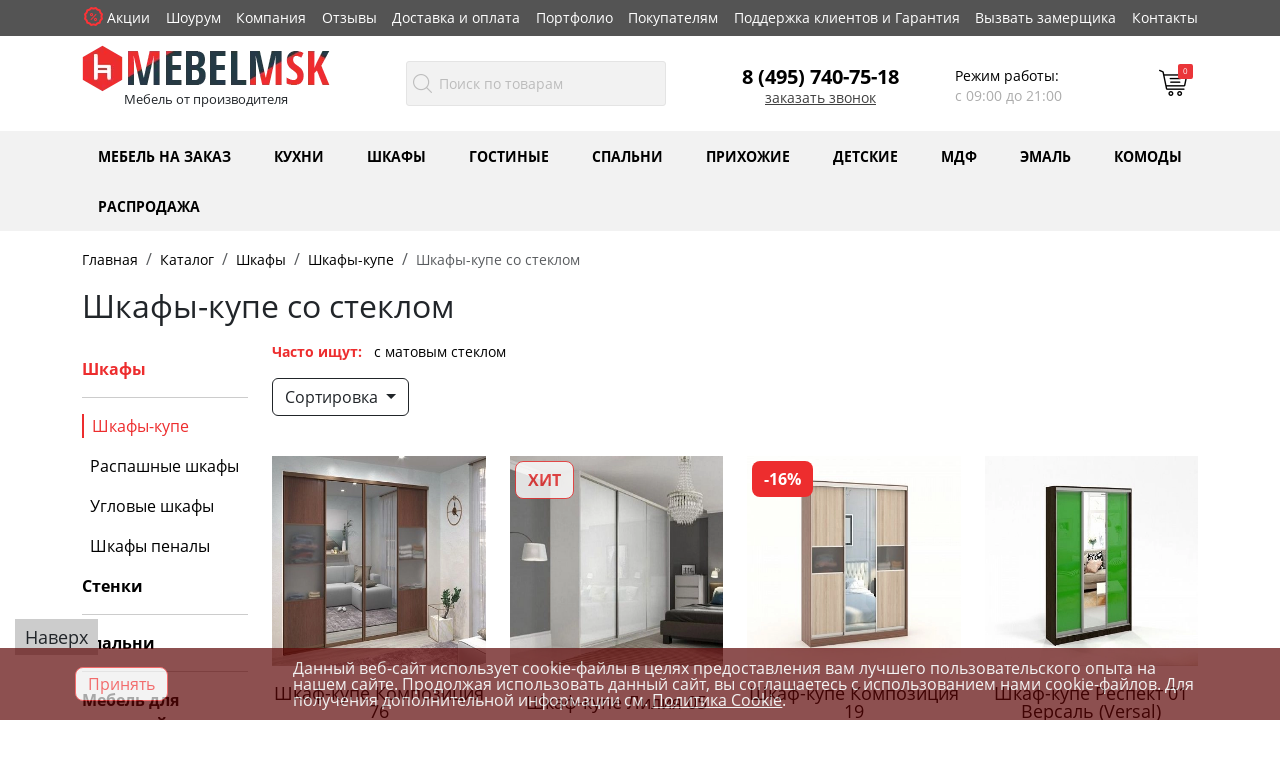

--- FILE ---
content_type: text/html; charset=windows-1251
request_url: https://www.mebelmsk.ru/catalog/shkafy/kupe/so-steklom/
body_size: 28555
content:
<!DOCTYPE html>
<html lang="ru-RU" prefix="og: http://ogp.me/ns#">
<head>
	<title>Шкафы-купе со стеклом в Москве, купить по цене от 16390 рублей в интернет-магазине МебельМск</title>
			  	<meta property="og:title" content="Шкафы-купе со стеклом в Москве, купить по цене от 16390 рублей в интернет-магазине МебельМск"/>
				<link rel="apple-touch-icon" sizes="57x57" href="/upload/resize_cache/webp/fav/apple-icon-57x57.webp">
	<link rel="apple-touch-icon" sizes="60x60" href="/upload/resize_cache/webp/fav/apple-icon-60x60.webp">
	<link rel="apple-touch-icon" sizes="72x72" href="/upload/resize_cache/webp/fav/apple-icon-72x72.webp">
	<link rel="apple-touch-icon" sizes="76x76" href="/upload/resize_cache/webp/fav/apple-icon-76x76.webp">
	<link rel="apple-touch-icon" sizes="114x114" href="/upload/resize_cache/webp/fav/apple-icon-114x114.webp">
	<link rel="apple-touch-icon" sizes="120x120" href="/upload/resize_cache/webp/fav/apple-icon-120x120.webp">
	<link rel="apple-touch-icon" sizes="144x144" href="/upload/resize_cache/webp/fav/apple-icon-144x144.webp">
	<link rel="apple-touch-icon" sizes="152x152" href="/upload/resize_cache/webp/fav/apple-icon-152x152.webp">
	<link rel="apple-touch-icon" sizes="180x180" href="/upload/resize_cache/webp/fav/apple-icon-180x180.webp">
	<link rel="icon" type="image/png" sizes="192x192"  href="/upload/resize_cache/webp/fav/android-icon-192x192.webp">
	<link rel="icon" type="image/png" sizes="32x32" href="/upload/resize_cache/webp/fav/favicon-32x32.webp">
	<link rel="icon" type="image/png" sizes="96x96" href="/upload/resize_cache/webp/fav/favicon-96x96.webp">
	<link rel="icon" type="image/png" sizes="16x16" href="/upload/resize_cache/webp/fav/favicon-16x16.webp">
	<link rel="manifest" href="/fav/manifest.json">
	<meta name="msapplication-TileColor" content="#ffffff">
	<meta name="msapplication-TileImage" content="/upload/resize_cache/webp/fav/ms-icon-144x144.webp">
	<meta name="cmsmagazine" content="d37a0b3d2305826e65cab111cf5657ea" />
	<meta name="theme-color" content="#ffffff">
	<meta http-equiv="Content-Type" content="text/html; charset=windows-1251">
	<meta name="viewport" content="width=device-width, initial-scale=1, user-scalable=0">
  	<meta name="yandex-verification" content="b6600168fc4415eb" />
  	<meta name="format-detection" content="telephone=no"/>
  	<meta name="format-detection" content="address=no"/>
  	<meta name="google-site-verification" content="SPI2XQetuexOpP0bt45i-RJEdIAqOcUTRRtWmgnHMdY" />
	<meta name="google-site-verification" content="JNaHHCWYVvc8vAoSDf19TDp9PpYOxSxW1gdhMv3H5u4" />
	<meta name="yandex-verification" content="51293cc73f428964" />

	    	<link rel="canonical" href="https://www.mebelmsk.ru/catalog/shkafy/kupe/so-steklom/" />
  	
	<meta http-equiv="Content-Type" content="text/html; charset=windows-1251" />
<meta name="description" content="Интернет-магазин МебельМСК предлагает купить шкаф-купе со стеклом по низким ценам. Большой выбор моделей и цветов в наличии. Гарантия от производителя - 18 месяцев. &#128667; Бесплатная доставка по Москве. &#128293; Распродажа до 70%!" />
<script type="text/javascript" data-skip-moving="true">(function(w, d, n) {var cl = "bx-core";var ht = d.documentElement;var htc = ht ? ht.className : undefined;if (htc === undefined || htc.indexOf(cl) !== -1){return;}var ua = n.userAgent;if (/(iPad;)|(iPhone;)/i.test(ua)){cl += " bx-ios";}else if (/Windows/i.test(ua)){cl += ' bx-win';}else if (/Macintosh/i.test(ua)){cl += " bx-mac";}else if (/Linux/i.test(ua) && !/Android/i.test(ua)){cl += " bx-linux";}else if (/Android/i.test(ua)){cl += " bx-android";}cl += (/(ipad|iphone|android|mobile|touch)/i.test(ua) ? " bx-touch" : " bx-no-touch");cl += w.devicePixelRatio && w.devicePixelRatio >= 2? " bx-retina": " bx-no-retina";var ieVersion = -1;if (/AppleWebKit/.test(ua)){cl += " bx-chrome";}else if (/Opera/.test(ua)){cl += " bx-opera";}else if (/Firefox/.test(ua)){cl += " bx-firefox";}ht.className = htc ? htc + " " + cl : cl;})(window, document, navigator);</script>


<link href="/bitrix/js/ui/design-tokens/dist/ui.design-tokens.min.css?171765855023233" type="text/css"  rel="stylesheet" />
<link href="/bitrix/js/ui/fonts/opensans/ui.font.opensans.min.css?17104884622320" type="text/css"  rel="stylesheet" />
<link href="/bitrix/js/main/popup/dist/main.popup.bundle.min.css?171048846026598" type="text/css"  rel="stylesheet" />
<link href="/bitrix/cache/css/s1/mebel2023/page_9458fbfce992814e9ae241992d6999af/page_9458fbfce992814e9ae241992d6999af_v1.css?176795261036012" type="text/css"  rel="stylesheet" />
<link href="/bitrix/cache/css/s1/mebel2023/template_287907c2b0421ba35f07153116fe40fd/template_287907c2b0421ba35f07153116fe40fd_v1.css?1767952607413641" type="text/css"  data-template-style="true" rel="stylesheet" />







 <style> .nca-cookiesaccept-line { box-sizing: border-box !important; margin: 0 !important; border: none !important; width: 100% !important; min-height: 10px !important; max-height: 250px !important; display: block; clear: both !important; padding: 12px !important; /* position: absolute; */ position: fixed; bottom: 0px !important; opacity: 0.7; transform: translateY(0%); z-index: 99999; } .nca-cookiesaccept-line > div { display: flex; align-items: center; } .nca-cookiesaccept-line > div > div { padding-left: 5%; padding-right: 5%; } .nca-cookiesaccept-line a { color: inherit; text-decoration:underline; } @media screen and (max-width:767px) { .nca-cookiesaccept-line > div > div { padding-left: 1%; padding-right: 1%; } } </style> <span id="nca-new-styles"></span> <span id="fit_new_css"></span> 



	<!-- Yandex.Metrika counter -->
<script type="text/javascript"  data-skip-moving="true">
   (function(m,e,t,r,i,k,a){m[i]=m[i]||function(){(m[i].a=m[i].a||[]).push(arguments)};
   m[i].l=1*new Date();
   for (var j = 0; j < document.scripts.length; j++) {if (document.scripts[j].src === r) { return; }}
   k=e.createElement(t),a=e.getElementsByTagName(t)[0],k.async=1,k.src=r,a.parentNode.insertBefore(k,a)})
   (window, document, "script", "https://mc.yandex.ru/metrika/tag.js", "ym");

   ym(50667373, "init", {
        clickmap:true,
        trackLinks:true,
        accurateTrackBounce:true,
        webvisor:true,
        ecommerce:"dataLayer"
   });
</script>

<!-- /Yandex.Metrika counter -->

<!-- calltouch -->
<script type="text/javascript" data-skip-moving="true">
(function(w,d,n,c){w.CalltouchDataObject=n;w[n]=function(){w[n]["callbacks"].push(arguments)};if(!w[n]["callbacks"]){w[n]["callbacks"]=[]}w[n]["loaded"]=false;if(typeof c!=="object"){c=[c]}w[n]["counters"]=c;for(var i=0;i<c.length;i+=1){p(c[i])}function p(cId){var a=d.getElementsByTagName("script")[0],s=d.createElement("script"),i=function(){a.parentNode.insertBefore(s,a)};s.type="text/javascript";s.async=true;s.src="https://mod.calltouch.ru/init.js?id="+cId;if(w.opera=="[object Opera]"){d.addEventListener("DOMContentLoaded",i,false)}else{i()}}})(window,document,"ct","03201238");
</script>
<!-- calltouch -->


</head>
<body>
	  <noscript><div><img src="https://mc.yandex.ru/watch/50667373" style="position:absolute; left:-9999px;" alt="" /></div></noscript>  
	<div id="panel" class="bitrix-admin-panel"></div>
  <header>
    <div class="top-line d-none d-sm-flex">
      	<div class="container">
			
	<nav class="navbar">
		<div class="top-menu ">
			<ul class="nav navbar-nav navbar-right" itemscope itemtype="https://schema.org/SiteNavigationElement">		
															<li ><span class="header-icon event"></span>													<a itemprop="url" href="/akcii/" class="nav-item">
								Акции							</a>
											</li>
																<li >													<a itemprop="url" href="/showroom/" class="nav-item">
								Шоурум							</a>
											</li>
																<li >													<a itemprop="url" href="/about/" class="nav-item">
								Компания							</a>
											</li>
																<li >													<a itemprop="url" href="/about/otzyvy-o-kompanii/" class="nav-item">
								Отзывы							</a>
											</li>
																<li >													<a itemprop="url" href="/about/delivery/" class="nav-item">
								Доставка и оплата							</a>
											</li>
																<li >													<a itemprop="url" href="/fotos/" class="nav-item">
								Портфолио							</a>
											</li>
																<li >													<a itemprop="url" href="/about/pokupatelyam/" class="nav-item">
								Покупателям							</a>
											</li>
																<li >													<a itemprop="url" href="/about/garantiynyy-otdel/" class="nav-item">
								Поддержка клиентов и Гарантия							</a>
											</li>
																<li >													<a itemprop="url" href="/zamer/" class="nav-item">
								Вызвать замерщика							</a>
											</li>
																<li >													<a itemprop="url" href="/about/contacts/" class="nav-item">
								Контакты							</a>
											</li>
										
			</ul>
		</div>
	</nav>
		</div>
    </div>
    <div class="top__menu-min d-block d-sm-none">
            <div class="header-center-min flex">
                <div class="header__logo-min">
					          				<a href="/" title=""><img src="/upload/resize_cache/webp/local/templates/mebel2023/img/logo_mini.webp" alt="Мебель от производителя МебельМск"></a>
					                </div>
                <div class="header__tel">
					<p class="call_phone_2"><a href="tel:+74957407518" data-phone="yes">8 (495) 740-75-18</a></p>
                </div>
                <div class="cart_header" id="basket_small">
                    <div class="bx-basket">
                        <div class="cart-wr" onClick="window.location='/personal/cart/'">
                            <div class="header-icon cart">
                                <p class="cart-number">0</p>
                            </div>
                        </div>
                    </div>
                </div>
            </div>
    </div>
    <div class="nav_mobile container d-block  d-sm-none">
        <div class="row">
            <div class="col-4">
        	    <div class="container_ext" id="catalog_btn">
                	<img src="/upload/resize_cache/webp/local/templates/mebel2023/img/cat_ico.webp" alt="" class="cat_img">
                	<div class="txt">Каталог</div>
                	<img src="/upload/resize_cache/webp/local/templates/mebel2023/img/close.webp" alt="" class="close_ext">
            	</div>
          	</div>
            <div class="col-4">
              	<div class="container_ext cart_header_small">
					<div class="bx-basket">
	<div class="cart-wr" onClick="window.location='/personal/cart/'">
        <div class="header-icon cart">
    	    <p class="cart-number">0</p>
        </div>
    </div>
</div>       				<div class="txt" onClick="window.location='/personal/cart/'">Корзина</div>
                </div>
            </div>
            <div class="col-4">
                <div class="container_ext " id="menu_btn">
                  	<button type="button" class=" top-menu__btn lines button-mob">
                    	<span class="sr-only">Toggle navigation</span>
                    	<span class="icon-bar"></span>
                    	<span class="icon-bar"></span>
                    	<span class="icon-bar"></span>
                	</button>
                    <div class="txt last">Меню</div>
                    <img src="/upload/resize_cache/webp/local/templates/mebel2023/img/close.webp" alt="" class="close_ext">
                </div>
            </div>
        </div>
    </div>
    <div class="menu_mob">
		<div class="container">
			<div class="row">
				

	<div class="item col-12">
			<a href="/akcii/">Акции</a>
		</div>
	
	<div class="item col-12">
			<a href="/showroom/">Шоурум</a>
		</div>
	
	<div class="item col-12">
			<a href="/about/">Компания</a>
		</div>
	
	<div class="item col-12">
			<a href="/about/otzyvy-o-kompanii/">Отзывы</a>
		</div>
	
	<div class="item col-12">
			<a href="/about/delivery/">Доставка и оплата</a>
		</div>
	
	<div class="item col-12">
			<a href="/fotos/">Портфолио</a>
		</div>
	
	<div class="item col-12">
			<a href="/about/pokupatelyam/">Покупателям</a>
		</div>
	
	<div class="item col-12">
			<a href="/about/garantiynyy-otdel/">Поддержка клиентов и Гарантия</a>
		</div>
	
	<div class="item col-12">
			<a href="/zamer/">Вызвать замерщика</a>
		</div>
	
	<div class="item col-12">
			<a href="/about/contacts/">Контакты</a>
		</div>
	

			</div>
    	</div>
	</div>
	  <div class="catalog_mob">
		  <div class="container">
			<div class="row">
				        <div class="item col-12">
          <div class="row container_center">
            <div class="nav-text col-10">
              <a href="/catalog/rasprodazha-mebeli/" class="root-item">Распродажа</a>
            </div>
                      </div>
        <div class="hidden_item">
                </div>
      </div>
              <div class="item col-12">
          <div class="row container_center">
            <div class="nav-text col-10">
              <a href="/catalog/shkafy/" class="selected">Шкафы</a>
            </div>
                        	<div class="col-2"><img src="/upload/resize_cache/webp/local/templates/mebel2023/img/bottom.webp" alt="" ></div>
                      </div>
        <div class="hidden_item">
                    <a href="/catalog/shkafy/kupe/" class="child">Шкафы-купе</a>         
                      <a href="/catalog/shkafy/raspashnie/" class="child">Распашные шкафы</a>         
                      <a href="/catalog/shkafy/uglovye/" class="child">Угловые шкафы</a>         
                      <a href="/catalog/shkafy/penaly/" class="child">Шкафы пеналы</a>         
                  </div>
      </div>
              <div class="item col-12">
          <div class="row container_center">
            <div class="nav-text col-10">
              <a href="/catalog/stenki/" class="root-item">Стенки</a>
            </div>
                        	<div class="col-2"><img src="/upload/resize_cache/webp/local/templates/mebel2023/img/bottom.webp" alt="" ></div>
                      </div>
        <div class="hidden_item">
                    <a href="/catalog/stenki/uglovye/" class="child">Угловые стенки</a>         
                      <a href="/catalog/stenki/gorky/" class="child">Стенки горки</a>         
                      <a href="/catalog/stenki/modulnie/" class="child">Модульные стенки</a>         
                      <a href="/catalog/mebel-mdf/stenki/" class="child">Стенки МДФ</a>         
                  </div>
      </div>
              <div class="item col-12">
          <div class="row container_center">
            <div class="nav-text col-10">
              <a href="/catalog/mebel-dlya-spalni/" class="root-item">Спальни</a>
            </div>
                        	<div class="col-2"><img src="/upload/resize_cache/webp/local/templates/mebel2023/img/bottom.webp" alt="" ></div>
                      </div>
        <div class="hidden_item">
                    <a href="/catalog/mebel-dlya-spalni/spalni/sovremennie/" class="child">Современные спальни</a>         
                      <a href="/catalog/mebel-dlya-spalni/spalni/klassicheskie/" class="child">Классические спальни</a>         
                      <a href="/catalog/mebel-mdf/spalni/" class="child">Спальни МДФ</a>         
                      <a href="/catalog/shkafy/kupe/v-spalnyu/" class="child">Шкафы-купе в спальню</a>         
                      <a href="/catalog/shkafy/raspashnie/v-spalnyu/" class="child">Распашные шкафы в спальню</a>         
                      <a href="/catalog/shkafy/uglovye/v-spalnyu/" class="child">Угловые шкафы в спальню</a>         
                  </div>
      </div>
              <div class="item col-12">
          <div class="row container_center">
            <div class="nav-text col-10">
              <a href="/catalog/mebel-dlya-prihozhej/" class="root-item">Мебель для прихожей</a>
            </div>
                        	<div class="col-2"><img src="/upload/resize_cache/webp/local/templates/mebel2023/img/bottom.webp" alt="" ></div>
                      </div>
        <div class="hidden_item">
                    <a href="/catalog/mebel-mdf/prikhozhie/" class="child">Прихожие МДФ</a>         
                      <a href="/catalog/mebel-dlya-prihozhej/prikhozhie/s-zerkalom/" class="child">Прихожие с зеркалом</a>         
                      <a href="/catalog/mebel-dlya-prihozhej/prikhozhie/" class="child">Прихожие</a>         
                      <a href="/catalog/shkafy/kupe/v-prixozhuyu/" class="child">Шкафы-купе в прихожую</a>         
                      <a href="/catalog/shkafy/raspashnie/v-prixozhuyu/" class="child">Распашные шкафы в прихожую</a>         
                      <a href="/catalog/shkafy/uglovye/v-prixozhuyu/" class="child">Угловые шкафы в прихожую</a>         
                  </div>
      </div>
              <div class="item col-12">
          <div class="row container_center">
            <div class="nav-text col-10">
              <a href="/catalog/mebel-dlya-detskoj/" class="root-item">Мебель для детской</a>
            </div>
                        	<div class="col-2"><img src="/upload/resize_cache/webp/local/templates/mebel2023/img/bottom.webp" alt="" ></div>
                      </div>
        <div class="hidden_item">
                    <a href="/catalog/mebel-dlya-detskoj/stenki/s-krovatyu/" class="child">Детские стенки с кроватью</a>         
                      <a href="/catalog/mebel-mdf/detskaya/" class="child">Детская мебель МДФ</a>         
                      <a href="/catalog/mebel-dlya-detskoj/stenki/so-stolom/" class="child">Детские стенки со столом</a>         
                  </div>
      </div>
              <div class="item col-12">
          <div class="row container_center">
            <div class="nav-text col-10">
              <a href="/catalog/kukhonnaya-mebel/" class="root-item">Кухонная мебель</a>
            </div>
                        	<div class="col-2"><img src="/upload/resize_cache/webp/local/templates/mebel2023/img/bottom.webp" alt="" ></div>
                      </div>
        <div class="hidden_item">
                    <a href="/catalog/kukhonnaya-mebel/kuhni/" class="child">Кухни</a>         
                  </div>
      </div>
              <div class="item col-12">
          <div class="row container_center">
            <div class="nav-text col-10">
              <a href="/catalog/stellazhi/" class="root-item">Стеллажи</a>
            </div>
                        	<div class="col-2"><img src="/upload/resize_cache/webp/local/templates/mebel2023/img/bottom.webp" alt="" ></div>
                      </div>
        <div class="hidden_item">
                    <a href="/catalog/shkafy/knizhnye/" class="child">Книжные шкафы</a>         
                      <a href="/catalog/stellazhi/zakrytye/" class="child">Стеллажи закрытые</a>         
                      <a href="/catalog/stellazhi/otkrytye/" class="child">Стеллажи открытые</a>         
                  </div>
      </div>
              <div class="item col-12">
          <div class="row container_center">
            <div class="nav-text col-10">
              <a href="/catalog/garderobnye/" class="root-item">Гардеробные</a>
            </div>
                      </div>
        <div class="hidden_item">
                </div>
      </div>
              <div class="item col-12">
          <div class="row container_center">
            <div class="nav-text col-10">
              <a href="/catalog/dachnyy-razdel/" class="root-item">Мебель для дачи</a>
            </div>
                      </div>
        <div class="hidden_item">
                </div>
      </div>
              <div class="item col-12">
          <div class="row container_center">
            <div class="nav-text col-10">
              <a href="/catalog/mebel-emal/" class="root-item">Мебель из эмали</a>
            </div>
                        	<div class="col-2"><img src="/upload/resize_cache/webp/local/templates/mebel2023/img/bottom.webp" alt="" ></div>
                      </div>
        <div class="hidden_item">
                    <a href="/catalog/mebel-emal/komody/" class="child">Комоды в эмали</a>         
                      <a href="/catalog/mebel-emal/kuhni/" class="child">Кухни в эмали</a>         
                      <a href="/catalog/mebel-emal/shkafy/" class="child">Шкафы в эмали</a>         
                      <a href="/catalog/mebel-emal/prihozhie/" class="child">Прихожие из эмали</a>         
                      <a href="/catalog/mebel-emal/tumby/" class="child">Тумбы из эмали</a>         
                  </div>
      </div>
              <div class="item col-12">
          <div class="row container_center">
            <div class="nav-text col-10">
              <a href="/catalog/mebel-mdf/" class="root-item">Мебель из МДФ</a>
            </div>
                      </div>
        <div class="hidden_item">
                </div>
      </div>
              <div class="item col-12">
          <div class="row container_center">
            <div class="nav-text col-10">
              <a href="/catalog/mebel-dlya-kabineta/" class="root-item">Мебель для кабинета</a>
            </div>
                      </div>
        <div class="hidden_item">
                </div>
      </div>
              <div class="item col-12">
          <div class="row container_center">
            <div class="nav-text col-10">
              <a href="/mebel-na-zakaz/" class="root-item">Мебель на заказ</a>
            </div>
                      </div>
        <div class="hidden_item">
                </div>
      </div>
          


			</div>
		</div>
	  </div>

    <div class="container header-center d-none d-sm-flex">
      <div class="header__logo">
		            <a href="/" title="Интернет-магазин мебели от производителя"><img src="/upload/resize_cache/webp/local/templates/mebel2023/images/logo.webp" alt="Интернет-магазин мебели МебельМск"></a>
		          <p class="logo__text">Мебель от производителя</p>
      </div>
			<div id="title-search">
	<form action="/search/">
		<div class="header__search flex" id="searchForm" method="GET" >
			<span class="header-icon search" onClick="$('#searchForm').submit();"></span>
			<input id="title-search-input" type="text" name="q" value="" size="40" maxlength="50" autocomplete="off" placeholder="Поиск по товарам" />
					</div>
	</form>
	</div>
      <div class="header__tel">
		  
<p class="call_phone_2"><a href="tel:+74957407518" data-phone="yes">8 (495) 740-75-18</a></p>

        <a href="javascript:void(0);" class="d-none d-sm-block callback-link" data-bs-toggle="modal" data-bs-target="#modal-callback">Заказать звонок</a>
      </div>
      <div class="header__text">
		  <p>Режим работы:</p>
<span>с 09:00 до 21:00</span>
      </div>
      <div class="cart_header" id="basket">
		  <div class="bx-basket">
	<div class="cart-wr" onClick="window.location='/personal/cart/'">
        <div class="header-icon cart">
    	    <p class="cart-number">0</p>
        </div>
    </div>
</div>        </div>
    </div>
    <div class="bg-gray d-none d-md-block">
      <div class="container ">
		  <div class="header__menu-wr">
			

    <div class="ccs">
        <ul>
            
                    <li class="menu-close">
                        <div class="item-text">
                                                            <a href="/mebel-na-zakaz/">Мебель на заказ</a>
                                                    </div>
                        <ul>
                                                                                            

            
                    <li class="menu-close">
                        <div class="item-text">
                                                            <a href="/mebel-na-zakaz/">Мебель на заказ в Москве</a>
                                                    </div>
                        <ul>
                                                                                            

                                                                <li class="item_0">
                                <div class="item-text">                                    
                                                                            <a href="/mebel-na-zakaz/vstroennaya/">Встроенная</a>
                                                                    </div>
                            </li>
                        

                                                                                            

                                                                <li class="item_1">
                                <div class="item-text">                                    
                                                                            <a href="/mebel-na-zakaz/klassicheskaya/">Классическая</a>
                                                                    </div>
                            </li>
                        

                                                                                            

                                                                <li class="item_2">
                                <div class="item-text">                                    
                                                                            <a href="/mebel-na-zakaz/sovremennaya/">Современная</a>
                                                                    </div>
                            </li>
                        

                                                                                            

                                                                <li class="item_3">
                                <div class="item-text">                                    
                                                                            <a href="/mebel-na-zakaz/kukhni/">Кухни на заказ</a>
                                                                    </div>
                            </li>
                        

                                                                                            

                                                                <li class="item_4">
                                <div class="item-text">                                    
                                                                            <a href="/mebel-na-zakaz/detskaya/">Детская</a>
                                                                    </div>
                            </li>
                        

                                                                                            

                                                                <li class="item_5">
                                <div class="item-text">                                    
                                                                            <a href="/mebel-na-zakaz/spalnye-garnitury/">Мебель для спальни</a>
                                                                    </div>
                            </li>
                        

                                                                                            

            </ul></li>
                    <li class="menu-close">
                        <div class="item-text">
                                                            <span>Мебель по <br>индивидуальным размерам</span>
                                                    </div>
                        <ul>
                                                                                            

                                                                <li class="item_0">
                                <div class="item-text">                                    
                                                                            <a href="/mebel-na-zakaz/gostinaya/">Гостиные</a>
                                                                    </div>
                            </li>
                        

                                                                                            

                                                                <li class="item_1">
                                <div class="item-text">                                    
                                                                            <a href="/mebel-na-zakaz/garderobnye/">Гардеробные</a>
                                                                    </div>
                            </li>
                        

                                                                                            

                                                                <li class="item_2">
                                <div class="item-text">                                    
                                                                            <a href="/mebel-na-zakaz/garnitury-v-prihozhuyu/">Прихожие</a>
                                                                    </div>
                            </li>
                        

                                                                                            

                                                                <li class="item_3">
                                <div class="item-text">                                    
                                                                            <a href="/mebel-na-zakaz/mebel-iz-emali-na-zakaz/">Мебель на заказ в эмали</a>
                                                                    </div>
                            </li>
                        

                                                                                            

                                                                <li class="item_4">
                                <div class="item-text">                                    
                                                                            <a href="/mebel-na-zakaz/rabochie-zony/">Рабочие зоны</a>
                                                                    </div>
                            </li>
                        

                                                                                            

            </ul></li>
                    <li class="menu-close">
                        <div class="item-text">
                                                            <a href="/mebel-na-zakaz/shkafy/">Шкафы на заказ</a>
                                                    </div>
                        <ul>
                                                                                            

                                                                <li class="item_0">
                                <div class="item-text">                                    
                                                                            <a href="/mebel-na-zakaz/shkafy/knizhnye/">Книжные</a>
                                                                    </div>
                            </li>
                        

                                                                                            

                                                                <li class="item_1">
                                <div class="item-text">                                    
                                                                            <a href="/mebel-na-zakaz/shkafy/raspashnye/">Распашные</a>
                                                                    </div>
                            </li>
                        

                                                                                            

                                                                <li class="item_2">
                                <div class="item-text">                                    
                                                                            <a href="/mebel-na-zakaz/shkafy/uglovye/">Угловые</a>
                                                                    </div>
                            </li>
                        

                                                                                            

                                                                <li class="item_3">
                                <div class="item-text">                                    
                                                                            <a href="/mebel-na-zakaz/shkafy/v-prikhozhuyu/">В прихожую</a>
                                                                    </div>
                            </li>
                        

                                                                                            

            </ul></li>
                    <li class="menu-close">
                        <div class="item-text">
                                                            <a href="/mebel-na-zakaz/shkafy-kupe/">Шкафы-купе на заказ</a>
                                                    </div>
                        <ul>
                                                                                            

                                                                <li class="item_0">
                                <div class="item-text">                                    
                                                                            <a href="/mebel-na-zakaz/shkafy-kupe/belye/">Белые</a>
                                                                    </div>
                            </li>
                        

                                                                                            

                                                                <li class="item_1">
                                <div class="item-text">                                    
                                                                            <a href="/mebel-na-zakaz/shkafy-kupe/vstraivaemye/">Встраиваемые</a>
                                                                    </div>
                            </li>
                        

                                                                                            

                                                                <li class="item_2">
                                <div class="item-text">                                    
                                                                            <a href="/mebel-na-zakaz/shkafy-kupe/uglovye-kupe/">Угловые</a>
                                                                    </div>
                            </li>
                        

                                                                                            

                                                                <li class="item_3">
                                <div class="item-text">                                    
                                                                            <a href="/mebel-na-zakaz/shkafy-kupe/prikhozhaya/">В прихожую</a>
                                                                    </div>
                            </li>
                        

                                                                                            

                                                                <li class="item_4">
                                <div class="item-text">                                    
                                                                            <a href="/mebel-na-zakaz/shkafy-kupe/spalnya/">В спальню</a>
                                                                    </div>
                            </li>
                        

                                                                                            

                                                                <li class="item_5">
                                <div class="item-text">                                    
                                                                            <a href="/mebel-na-zakaz/shkafy-kupe/klassicheskie/">Классические</a>
                                                                    </div>
                            </li>
                        

                                                                                            

            </ul></li></ul></li>
                    <li class="menu-close">
                        <div class="item-text">
                                                            <a href="/catalog/kukhonnaya-mebel/">Кухни</a>
                                                    </div>
                        <ul>
                                                                                            

            
                    <li class="menu-close">
                        <div class="item-text">
                                                            <span>Кухни</span>
                                                    </div>
                        <ul>
                                                                                            

                                                                <li class="item_0">
                                <div class="item-text">                                    
                                                                            <a href="/catalog/kukhonnaya-mebel/kuhni/klassicheskie/">Классические</a>
                                                                    </div>
                            </li>
                        

                                                                                            

                                                                <li class="item_1">
                                <div class="item-text">                                    
                                                                            <a href="/catalog/kukhonnaya-mebel/kuhni/sovremennye/">Современные</a>
                                                                    </div>
                            </li>
                        

                                                                                            

                                                                <li class="item_2">
                                <div class="item-text">                                    
                                                                            <a href="/catalog/kukhonnaya-mebel/kuhni/modulnye/">Модульные</a>
                                                                    </div>
                            </li>
                        

                                                                                            

                                                                <li class="item_3">
                                <div class="item-text">                                    
                                                                            <a href="/catalog/kukhonnaya-mebel/kuhni/uglovye/">Угловые</a>
                                                                    </div>
                            </li>
                        

                                                                                            

            </ul></li>
                    <li class="menu-close">
                        <div class="item-text">
                                                            <a href="/catalog/kukhonnaya-mebel/kuhni/">Кухонный гарнитур</a>
                                                    </div>
                        <ul>
                                                                                            

                                                                <li class="item_0">
                                <div class="item-text">                                    
                                                                            <a href="/catalog/kukhonnaya-mebel/kuhni/ekonom-klassa/">Эконом</a>
                                                                    </div>
                            </li>
                        

                                                                                            

                                                                <li class="item_1">
                                <div class="item-text">                                    
                                                                            <a href="/catalog/kukhonnaya-mebel/kuhni/malenkie/">Маленькие кухни</a>
                                                                    </div>
                            </li>
                        

                                                                                            

            </ul></li>                                                    <li >
                                <div class="item-text">                                    
                                                                            <a href="/mebel-na-zakaz/kukhni/">Кухонная мебель на заказ</a>
                                                                    </div>
                            </li>
                        

                                                                                            

            </ul></li>
                    <li class="menu-close">
                        <div class="item-text">
                                                            <a href="/catalog/shkafy/">Шкафы</a>
                                                    </div>
                        <ul>
                                                                                            

            
                    <li class="menu-close">
                        <div class="item-text">
                                                            <a href="/catalog/shkafy/kupe/">Шкафы-купе</a>
                                                    </div>
                        <ul>
                                                                                            

                                                                <li class="item_0">
                                <div class="item-text">                                    
                                                                            <a href="/catalog/shkafy/kupe/dvuhdverniy/">2х-дверные</a>
                                                                    </div>
                            </li>
                        

                                                                                            

                                                                <li class="item_1">
                                <div class="item-text">                                    
                                                                            <a href="/catalog/shkafy/kupe/trehdverniy/">3х-дверные</a>
                                                                    </div>
                            </li>
                        

                                                                                            

                                                                <li class="item_2">
                                <div class="item-text">                                    
                                                                            <a href="/catalog/shkafy/kupe/chetirehdverniy/">4х-дверные</a>
                                                                    </div>
                            </li>
                        

                                                                                            

            </ul></li>
                    <li class="menu-close">
                        <div class="item-text">
                                                            <a href="/catalog/shkafy/raspashnie/">Распашные шкафы</a>
                                                    </div>
                        <ul>
                                                                                            

                                                                <li class="item_0">
                                <div class="item-text">                                    
                                                                            <a href="/catalog/shkafy/raspashnie/dvuhdvernie/">2х-дверные</a>
                                                                    </div>
                            </li>
                        

                                                                                            

                                                                <li class="item_1">
                                <div class="item-text">                                    
                                                                            <a href="/catalog/shkafy/raspashnie/3-dveri/">3х-дверные</a>
                                                                    </div>
                            </li>
                        

                                                                                            

                                                                <li class="item_2">
                                <div class="item-text">                                    
                                                                            <a href="/catalog/shkafy/raspashnie/4-dveri/">4х-дверные</a>
                                                                    </div>
                            </li>
                        

                                                                                            

                                                                <li class="item_3">
                                <div class="item-text">                                    
                                                                            <a href="/catalog/shkafy/raspashnie/5-dverej/">5ти-дверные</a>
                                                                    </div>
                            </li>
                        

                                                                                            

                                                                <li class="item_4">
                                <div class="item-text">                                    
                                                                            <a href="/catalog/shkafy/raspashnie/belye/">Белые</a>
                                                                    </div>
                            </li>
                        

                                                                                            

                                                                <li class="item_5">
                                <div class="item-text">                                    
                                                                            <a href="/catalog/shkafy/raspashnie/s-zerkalom/">С зеркалом</a>
                                                                    </div>
                            </li>
                        

                                                                                            

                                                                <li class="item_6">
                                <div class="item-text">                                    
                                                                            <a href="/catalog/shkafy/raspashnie/s-frezerovkoy/">С фрезеровкой</a>
                                                                    </div>
                            </li>
                        

                                                                                            

                                                                <li class="item_7">
                                <div class="item-text">                                    
                                                                            <a href="/catalog/shkafy/raspashnie/s-yashhikami/">С ящиками</a>
                                                                    </div>
                            </li>
                        

                                                                                            

                                                                <li class="item_8">
                                <div class="item-text">                                    
                                                                            <a href="/catalog/shkafy/raspashnie/v-prixozhuyu/">В прихожую</a>
                                                                    </div>
                            </li>
                        

                                                                        </ul><ul class="item-parent">                    

                                                                <li class="item_9">
                                <div class="item-text">                                    
                                                                            <a href="/catalog/shkafy/raspashnie/v-spalnyu/">В спальню</a>
                                                                    </div>
                            </li>
                        

                                                                                            

            </ul></li>
                    <li class="menu-close">
                        <div class="item-text">
                                                            <a href="/catalog/shkafy/uglovye/">Угловые шкафы</a>
                                                    </div>
                        <ul>
                                                                                            

                                                                <li class="item_0">
                                <div class="item-text">                                    
                                                                            <a href="/catalog/shkafy/kupe/uglovye/">Купе</a>
                                                                    </div>
                            </li>
                        

                                                                                            

                                                                <li class="item_1">
                                <div class="item-text">                                    
                                                                            <a href="/catalog/shkafy/uglovye/raspashnie/">Распашные</a>
                                                                    </div>
                            </li>
                        

                                                                                            

                                                                <li class="item_2">
                                <div class="item-text">                                    
                                                                            <a href="/catalog/shkafy/uglovye/bolshie/">Большие</a>
                                                                    </div>
                            </li>
                        

                                                                                            

                                                                <li class="item_3">
                                <div class="item-text">                                    
                                                                            <a href="/catalog/shkafy/uglovye/s-zerkalom/">С зеркалом</a>
                                                                    </div>
                            </li>
                        

                                                                                            

            </ul></li>
                    <li class="menu-close">
                        <div class="item-text">
                                                            <a href="/catalog/stellazhi/">Стеллажи</a>
                                                    </div>
                        <ul>
                                                                                            

                                                                <li class="item_0">
                                <div class="item-text">                                    
                                                                            <a href="/catalog/stellazhi/otkrytye/">Открытые</a>
                                                                    </div>
                            </li>
                        

                                                                                            

                                                                <li class="item_1">
                                <div class="item-text">                                    
                                                                            <a href="/catalog/stellazhi/zakrytye/">Закрытые</a>
                                                                    </div>
                            </li>
                        

                                                                                            

                                                                <li class="item_2">
                                <div class="item-text">                                    
                                                                            <a href="/catalog/stellazhi/so-steklyannymi-dvercami/">Со стеклянными дверцами</a>
                                                                    </div>
                            </li>
                        

                                                                                            

                                                                <li class="item_3">
                                <div class="item-text">                                    
                                                                            <a href="/catalog/stellazhi/s-yashhikami/">С ящиками</a>
                                                                    </div>
                            </li>
                        

                                                                                            

                                                                <li class="item_4">
                                <div class="item-text">                                    
                                                                            <a href="/catalog/elitnye-stellazhi/">Стеллажи Премиум</a>
                                                                    </div>
                            </li>
                        

                                                                                            

            </ul></li>
                    <li class="menu-close">
                        <div class="item-text">
                                                            <span>Прочее</span>
                                                    </div>
                        <ul>
                                                                                            

                                                                <li class="item_0">
                                <div class="item-text">                                    
                                                                            <a href="/catalog/shkafy/penaly/">Шкафы пеналы</a>
                                                                    </div>
                            </li>
                        

                                                                                            

                                                                <li class="item_1">
                                <div class="item-text">                                    
                                                                            <a href="/catalog/garderobnye/">Гардеробные</a>
                                                                    </div>
                            </li>
                        

                                                                                            

                                                                <li class="item_2">
                                <div class="item-text">                                    
                                                                            <a href="/catalog/shkafy/knizhnye/">Книжные шкафы</a>
                                                                    </div>
                            </li>
                        

                                                                                            

                                                                <li class="item_3">
                                <div class="item-text">                                    
                                                                            <a href="/catalog/elitnyy-shkafy/">Шкафы Премиум</a>
                                                                    </div>
                            </li>
                        

                                                                                            

            </ul></li></ul></li>
                    <li class="menu-close">
                        <div class="item-text">
                                                            <a href="/catalog/mebel-dlya-gostinoy/">Гостиные</a>
                                                    </div>
                        <ul>
                                                                                            

            
                    <li class="menu-close">
                        <div class="item-text">
                                                            <a href="/catalog/mebel-dlya-gostinoy/modulnaya/">Модульная мебель</a>
                                                    </div>
                        <ul>
                                                                                            

                                                                <li class="item_0">
                                <div class="item-text">                                    
                                                                            <a href="/catalog/mebel-dlya-gostinoy/sovremennaya/">Современная</a>
                                                                    </div>
                            </li>
                        

                                                                                            

                                                                <li class="item_1">
                                <div class="item-text">                                    
                                                                            <a href="/catalog/mebel-mdf/stenki/">Стенки из МДФ</a>
                                                                    </div>
                            </li>
                        

                                                                                            

            </ul></li>
                    <li class="menu-close">
                        <div class="item-text">
                                                            <a href="/catalog/mebel-dlya-gostinoy/shkafy/">Шкафы</a>
                                                    </div>
                        <ul>
                                                                                            

                                                                <li class="item_0">
                                <div class="item-text">                                    
                                                                            <a href="/catalog/shkafy/kupe/v-gostinuyu/">Купе</a>
                                                                    </div>
                            </li>
                        

                                                                                            

                                                                <li class="item_1">
                                <div class="item-text">                                    
                                                                            <a href="/catalog/shkafy/raspashnie/v-gostinuyu/">Распашные</a>
                                                                    </div>
                            </li>
                        

                                                                                            

                                                                <li class="item_2">
                                <div class="item-text">                                    
                                                                            <a href="/catalog/shkafy/vitriny/">Витрины</a>
                                                                    </div>
                            </li>
                        

                                                                                            

                                                                <li class="item_3">
                                <div class="item-text">                                    
                                                                            <a href="/catalog/shkafy/nabory/">Наборы шкафов</a>
                                                                    </div>
                            </li>
                        

                                                                                            

            </ul></li>
                    <li class="menu-close">
                        <div class="item-text">
                                                            <a href="/catalog/stenki/">Стенки</a>
                                                    </div>
                        <ul>
                                                                                            

                                                                <li class="item_0">
                                <div class="item-text">                                    
                                                                            <a href="/catalog/stenki/gorky/">Стенки-горки</a>
                                                                    </div>
                            </li>
                        

                                                                                            

            </ul></li>
                    <li class="menu-close">
                        <div class="item-text">
                                                            <a href="/catalog/mebel-dlya-gostinoy/divani/">Мягкая мебель</a>
                                                    </div>
                        <ul>
                                                                                            

                                                                <li class="item_0">
                                <div class="item-text">                                    
                                                                            <a href="/catalog/myagkaya-mebel/divany/">Диваны</a>
                                                                    </div>
                            </li>
                        

                                                                                            

            </ul></li></ul></li>
                    <li class="menu-close">
                        <div class="item-text">
                                                            <a href="/catalog/mebel-dlya-spalni/">Спальни</a>
                                                    </div>
                        <ul>
                                                                                            

            
                    <li class="menu-close">
                        <div class="item-text">
                                                            <a href="/catalog/mebel-dlya-spalni/spalni/">Спальные гарнитуры</a>
                                                    </div>
                        <ul>
                                                                                            

                                                                <li class="item_0">
                                <div class="item-text">                                    
                                                                            <a href="/catalog/mebel-dlya-spalni/spalni/modulnie/">Модульные</a>
                                                                    </div>
                            </li>
                        

                                                                                            

                                                                <li class="item_1">
                                <div class="item-text">                                    
                                                                            <a href="/catalog/mebel-mdf/spalni/">Спальни МДФ</a>
                                                                    </div>
                            </li>
                        

                                                                                            

            
                    <li class="menu-close item_0">
                        <div class="item-text">
                                                            <span>По стилю</span>
                                                    </div>
                        <ul>
                                                                                            

                                                                <li >
                                <div class="item-text">                                    
                                                                            <a href="/catalog/mebel-dlya-spalni/spalni/klassicheskie/">Классические</a>
                                                                    </div>
                            </li>
                        

                                                                                            

                                                                <li >
                                <div class="item-text">                                    
                                                                            <a href="/catalog/mebel-dlya-spalni/spalni/sovremennie/">Современные</a>
                                                                    </div>
                            </li>
                        

                                                                                            

            </ul></li>
                    <li class="menu-close item_0">
                        <div class="item-text">
                                                            <span>По цвету</span>
                                                    </div>
                        <ul>
                                                                                            

                                                                <li >
                                <div class="item-text">                                    
                                                                            <a href="/catalog/mebel-dlya-spalni/spalni/belye/">Белые</a>
                                                                    </div>
                            </li>
                        

                                                                                            

            </ul></li></ul></li>
                    <li class="menu-close">
                        <div class="item-text">
                                                            <a href="/catalog/mebel-dlya-spalni/shkafy/">Шкафы</a>
                                                    </div>
                        <ul>
                                                                                            

                                                                <li class="item_0">
                                <div class="item-text">                                    
                                                                            <a href="/catalog/shkafy/kupe/v-spalnyu/">Шкафы-купе</a>
                                                                    </div>
                            </li>
                        

                                                                                            

                                                                <li class="item_1">
                                <div class="item-text">                                    
                                                                            <a href="/catalog/shkafy/raspashnie/v-spalnyu/">Распашные</a>
                                                                    </div>
                            </li>
                        

                                                                                            

                                                                <li class="item_2">
                                <div class="item-text">                                    
                                                                            <a href="/catalog/shkafy/uglovye/v-spalnyu/">Угловые</a>
                                                                    </div>
                            </li>
                        

                                                                                            

            </ul></li>
                    <li class="menu-close">
                        <div class="item-text">
                                                            <span>Корпусная мебель</span>
                                                    </div>
                        <ul>
                                                                                            

                                                                <li class="item_0">
                                <div class="item-text">                                    
                                                                            <a href="/catalog/komody/s-zerkalom/">Комоды с зеркалом</a>
                                                                    </div>
                            </li>
                        

                                                                                            

                                                                <li class="item_1">
                                <div class="item-text">                                    
                                                                            <a href="/catalog/mebel-dlya-spalni/tumby/">Тумбы</a>
                                                                    </div>
                            </li>
                        

                                                                                            

                                                                <li class="item_2">
                                <div class="item-text">                                    
                                                                            <a href="/catalog/mebel-dlya-spalni/tualetnye-stoliki/">Туалетные столики</a>
                                                                    </div>
                            </li>
                        

                                                                                            

            </ul></li>
                    <li class="menu-close">
                        <div class="item-text">
                                                            <a href="/catalog/mebel-dlya-spalni/krovati/">Кровати</a>
                                                    </div>
                        <ul>
                                                                                            

                                                                <li class="item_0">
                                <div class="item-text">                                    
                                                                            <a href="/catalog/mebel-dlya-spalni/krovati/ekonom/">Кровати эконом</a>
                                                                    </div>
                            </li>
                        

                                                                                            

                                                                <li class="item_1">
                                <div class="item-text">                                    
                                                                            <a href="/catalog/mebel-dlya-spalni/krovati/sovremennye/">Современные</a>
                                                                    </div>
                            </li>
                        

                                                                                            

                                                                <li class="item_2">
                                <div class="item-text">                                    
                                                                            <a href="/catalog/mebel-dlya-spalni/krovati/odnospalnye/">Односпальные</a>
                                                                    </div>
                            </li>
                        

                                                                                            

                                                                <li class="item_3">
                                <div class="item-text">                                    
                                                                            <a href="/catalog/mebel-dlya-spalni/krovati/dvuspalnye/">Двуспальные</a>
                                                                    </div>
                            </li>
                        

                                                                                            

                                                                <li class="item_4">
                                <div class="item-text">                                    
                                                                            <a href="/catalog/mebel-dlya-spalni/krovati/s-yashchikami/">С ящиками</a>
                                                                    </div>
                            </li>
                        

                                                                                            

            
                    <li class="menu-close item_0">
                        <div class="item-text">
                                                            <span>По размеру</span>
                                                    </div>
                        <ul>
                                                                                            

                                                                <li >
                                <div class="item-text">                                    
                                                                            <a href="/catalog/mebel-dlya-spalni/krovati/200x200/">200х200</a>
                                                                    </div>
                            </li>
                        

                                                                                            

            </ul></li></ul></li></ul></li>
                    <li class="menu-close">
                        <div class="item-text">
                                                            <a href="/catalog/mebel-dlya-prihozhej/">Прихожие</a>
                                                    </div>
                        <ul>
                                                                                            

            
                    <li class="menu-close">
                        <div class="item-text">
                                                            <a href="/catalog/mebel-dlya-prihozhej/prikhozhie/">Прихожие</a>
                                                    </div>
                        <ul>
                                                                                            

                                                                <li class="item_0">
                                <div class="item-text">                                    
                                                                            <a href="/catalog/mebel-dlya-prihozhej/prikhozhie/modulnie/">Модульные</a>
                                                                    </div>
                            </li>
                        

                                                                                            

                                                                <li class="item_1">
                                <div class="item-text">                                    
                                                                            <a href="/catalog/mebel-dlya-prihozhej/prikhozhie/uglovie/">Угловые</a>
                                                                    </div>
                            </li>
                        

                                                                                            

                                                                <li class="item_2">
                                <div class="item-text">                                    
                                                                            <a href="/catalog/mebel-dlya-prihozhej/prikhozhie/ekonom-klassa/">Эконом</a>
                                                                    </div>
                            </li>
                        

                                                                                            

                                                                <li class="item_3">
                                <div class="item-text">                                    
                                                                            <a href="/catalog/mebel-dlya-prihozhej/prikhozhie/glyanec/">Глянцевые</a>
                                                                    </div>
                            </li>
                        

                                                                                            

                                                                <li class="item_4">
                                <div class="item-text">                                    
                                                                            <a href="/catalog/elitnye-prikhozhie/">Прихожие Премиум</a>
                                                                    </div>
                            </li>
                        

                                                                                            

            </ul></li>
                    <li class="menu-close">
                        <div class="item-text">
                                                            <span>Комплектации прихожих</span>
                                                    </div>
                        <ul>
                                                                                            

                                                                <li class="item_0">
                                <div class="item-text">                                    
                                                                            <a href="/catalog/mebel-dlya-prihozhej/prikhozhie/s-zerkalom/">С зеркалом</a>
                                                                    </div>
                            </li>
                        

                                                                                            

                                                                <li class="item_1">
                                <div class="item-text">                                    
                                                                            <a href="/catalog/mebel-dlya-prihozhej/veshalki/">Вешалки</a>
                                                                    </div>
                            </li>
                        

                                                                                            

                                                                <li class="item_2">
                                <div class="item-text">                                    
                                                                            <a href="/catalog/mebel-dlya-prihozhej/tumba/">Тумбы</a>
                                                                    </div>
                            </li>
                        

                                                                                            

                                                                <li class="item_3">
                                <div class="item-text">                                    
                                                                            <a href="/catalog/mebel-dlya-prihozhej/obuvnicy/">Обувницы</a>
                                                                    </div>
                            </li>
                        

                                                                                            

                                                                <li class="item_4">
                                <div class="item-text">                                    
                                                                            <a href="/catalog/mebel-dlya-prihozhej/tumba/uzkie/">Узкие тумбы</a>
                                                                    </div>
                            </li>
                        

                                                                                            

            </ul></li>
                    <li class="menu-close">
                        <div class="item-text">
                                                            <span>По цвету</span>
                                                    </div>
                        <ul>
                                                                                            

                                                                <li class="item_0">
                                <div class="item-text">                                    
                                                                            <a href="/catalog/mebel-dlya-prihozhej/prikhozhie/belye/">Белые</a>
                                                                    </div>
                            </li>
                        

                                                                                            

                                                                <li class="item_1">
                                <div class="item-text">                                    
                                                                            <a href="/catalog/mebel-dlya-prihozhej/prikhozhie/venge/">Венге</a>
                                                                    </div>
                            </li>
                        

                                                                                            

                                                                <li class="item_2">
                                <div class="item-text">                                    
                                                                            <a href="/catalog/mebel-dlya-prihozhej/prikhozhie/svetlye/">Светлые</a>
                                                                    </div>
                            </li>
                        

                                                                                            

                                                                <li class="item_3">
                                <div class="item-text">                                    
                                                                            <a href="/catalog/mebel-dlya-prihozhej/prikhozhie/serogo-cveta/">Серые</a>
                                                                    </div>
                            </li>
                        

                                                                                            

            </ul></li>
                    <li class="menu-close">
                        <div class="item-text">
                                                            <span>По стилям</span>
                                                    </div>
                        <ul>
                                                                                            

                                                                <li class="item_0">
                                <div class="item-text">                                    
                                                                            <a href="/catalog/mebel-dlya-prihozhej/prikhozhie/modern/">Модерн</a>
                                                                    </div>
                            </li>
                        

                                                                                            

                                                                <li class="item_1">
                                <div class="item-text">                                    
                                                                            <a href="/catalog/mebel-dlya-prihozhej/prikhozhie/v-klassicheskom-stile/">Классические</a>
                                                                    </div>
                            </li>
                        

                                                                                            

                                                                <li class="item_2">
                                <div class="item-text">                                    
                                                                            <a href="/catalog/mebel-dlya-prihozhej/prikhozhie/v-sovremennom-stile/">Современные</a>
                                                                    </div>
                            </li>
                        

                                                                                            

            </ul></li>
                    <li class="menu-close">
                        <div class="item-text">
                                                            <a href="/catalog/mebel-dlya-prihozhej/prikhozhie/malenkie/">Маленькие</a>
                                                    </div>
                        <ul>
                                                                                            

                                                                <li class="item_0">
                                <div class="item-text">                                    
                                                                            <a href="/catalog/mebel-dlya-prihozhej/prikhozhie/uglovie/malenkie/">Угловые</a>
                                                                    </div>
                            </li>
                        

                                                                                            

                                                                <li class="item_1">
                                <div class="item-text">                                    
                                                                            <a href="/catalog/mebel-dlya-prihozhej/prikhozhie/uzkie/">Узкие</a>
                                                                    </div>
                            </li>
                        

                                                                                            

            </ul></li>
                    <li class="menu-close">
                        <div class="item-text">
                                                            <span>Корпусная мебель</span>
                                                    </div>
                        <ul>
                                                                                            

                                                                <li class="item_0">
                                <div class="item-text">                                    
                                                                            <a href="/catalog/mebel-mdf/prikhozhie/">Прихожие МДФ</a>
                                                                    </div>
                            </li>
                        

                                                                                            

                                                                <li class="item_1">
                                <div class="item-text">                                    
                                                                            <a href="/catalog/shkafy/kupe/v-prixozhuyu/">Шкафы-купе</a>
                                                                    </div>
                            </li>
                        

                                                                                            

                                                                <li class="item_2">
                                <div class="item-text">                                    
                                                                            <a href="/catalog/shkafy/raspashnie/v-prixozhuyu/">Распашные</a>
                                                                    </div>
                            </li>
                        

                                                                                            

                                                                <li class="item_3">
                                <div class="item-text">                                    
                                                                            <a href="/catalog/shkafy/uglovye/v-prixozhuyu/">Угловые</a>
                                                                    </div>
                            </li>
                        

                                                                                            

                                                                <li class="item_4">
                                <div class="item-text">                                    
                                                                            <a href="/catalog/mebel-dlya-prihozhej/komody/">Комоды</a>
                                                                    </div>
                            </li>
                        

                                                                                            

            </ul></li></ul></li>
                    <li class="menu-close">
                        <div class="item-text">
                                                            <a href="/catalog/mebel-dlya-detskoj/">Детские</a>
                                                    </div>
                        <ul>
                                                                                            

            
                    <li class="menu-close">
                        <div class="item-text">
                                                            <a href="/catalog/mebel-dlya-detskoj/stenki/">Детские стенки</a>
                                                    </div>
                        <ul>
                                                                                            

                                                                <li class="item_0">
                                <div class="item-text">                                    
                                                                            <a href="/catalog/mebel-dlya-detskoj/stenki/so-stolom/">Со столом</a>
                                                                    </div>
                            </li>
                        

                                                                                            

                                                                <li class="item_1">
                                <div class="item-text">                                    
                                                                            <a href="/catalog/mebel-dlya-detskoj/stenki/s-krovatyu/">С кроватями</a>
                                                                    </div>
                            </li>
                        

                                                                                            

                                                                <li class="item_2">
                                <div class="item-text">                                    
                                                                            <a href="/catalog/mebel-dlya-detskoj/nabory-mebeli/">Наборы мебели</a>
                                                                    </div>
                            </li>
                        

                                                                                            

            </ul></li>
                    <li class="menu-close">
                        <div class="item-text">
                                                            <a href="/catalog/mebel-dlya-detskoj/krovati/">Детские кровати</a>
                                                    </div>
                        <ul>
                                                                                            

                                                                <li class="item_0">
                                <div class="item-text">                                    
                                                                            <a href="/catalog/mebel-dlya-detskoj/krovati/cherdak/">Кровати-чердаки</a>
                                                                    </div>
                            </li>
                        

                                                                                            

                                                                <li class="item_1">
                                <div class="item-text">                                    
                                                                            <a href="/catalog/mebel-dlya-detskoj/krovati/s-bortikami/">Кровати с бортиками</a>
                                                                    </div>
                            </li>
                        

                                                                                            

            </ul></li>
                    <li class="menu-close">
                        <div class="item-text">
                                                            <span>Корпусная мебель</span>
                                                    </div>
                        <ul>
                                                                                            

                                                                <li class="item_0">
                                <div class="item-text">                                    
                                                                            <a href="/catalog/shkafy/kupe/v-detskuyu/">Шкафы-купе в детскую</a>
                                                                    </div>
                            </li>
                        

                                                                                            

                                                                <li class="item_1">
                                <div class="item-text">                                    
                                                                            <a href="/catalog/mebel-mdf/detskaya/">Детские из МДФ</a>
                                                                    </div>
                            </li>
                        

                                                                                            

            </ul></li>
                    <li class="menu-close">
                        <div class="item-text">
                                                            <a href="/catalog/mebel-dlya-detskoj/myagkaya/">Мягкая мебель</a>
                                                    </div>
                        <ul>
                                                                                            

                                                                <li class="item_0">
                                <div class="item-text">                                    
                                                                            <a href="/catalog/mebel-dlya-detskoj/kushetki/">Кушетки</a>
                                                                    </div>
                            </li>
                        

                                                                                            

                                                                <li class="item_1">
                                <div class="item-text">                                    
                                                                            <a href="/catalog/mebel-dlya-detskoj/sofa/">Софы</a>
                                                                    </div>
                            </li>
                        

                                                                                            

            </ul></li></ul></li>                                                    <li >
                                <div class="item-text">                                    
                                                                            <a href="/catalog/mebel-mdf/">МДФ</a>
                                                                    </div>
                            </li>
                        

                                                                                            

            
                    <li class="menu-close">
                        <div class="item-text">
                                                            <a href="/catalog/mebel-emal/">Эмаль</a>
                                                    </div>
                        <ul>
                                                                                            

                                                                <li >
                                <div class="item-text">                                    
                                                                            <a href="/catalog/mebel-emal/komody/">Комоды из эмали</a>
                                                                    </div>
                            </li>
                        

                                                                                            

                                                                <li >
                                <div class="item-text">                                    
                                                                            <a href="/catalog/mebel-emal/kuhni/">Кухни в эмали</a>
                                                                    </div>
                            </li>
                        

                                                                                            

                                                                <li >
                                <div class="item-text">                                    
                                                                            <a href="/catalog/mebel-emal/prihozhie/">Прихожие в эмали</a>
                                                                    </div>
                            </li>
                        

                                                                                            

                                                                <li >
                                <div class="item-text">                                    
                                                                            <a href="/catalog/mebel-emal/tumby/">Тумбы в эмали</a>
                                                                    </div>
                            </li>
                        

                                                                                            

                                                                <li >
                                <div class="item-text">                                    
                                                                            <a href="/catalog/mebel-emal/shkafy/">Шкафы в эмали</a>
                                                                    </div>
                            </li>
                        

                                                                                            

            </ul></li>
                    <li class="menu-close">
                        <div class="item-text">
                                                            <a href="/catalog/tumby/">Комоды</a>
                                                    </div>
                        <ul>
                                                                                            

            
                    <li class="menu-close">
                        <div class="item-text">
                                                            <a href="/catalog/komody/">Комоды</a>
                                                    </div>
                        <ul>
                                                                                            

                                                                <li class="item_0">
                                <div class="item-text">                                    
                                                                            <a href="/catalog/komody/vysokie/">Высокие</a>
                                                                    </div>
                            </li>
                        

                                                                                            

                                                                <li class="item_1">
                                <div class="item-text">                                    
                                                                            <a href="/catalog/komody/nizkie/">Низкие</a>
                                                                    </div>
                            </li>
                        

                                                                                            

                                                                <li class="item_2">
                                <div class="item-text">                                    
                                                                            <a href="/catalog/komody/shirokie/">Широкие</a>
                                                                    </div>
                            </li>
                        

                                                                                            

                                                                <li class="item_3">
                                <div class="item-text">                                    
                                                                            <a href="/catalog/komody/uzkie/">Узкие</a>
                                                                    </div>
                            </li>
                        

                                                                                            

                                                                <li class="item_4">
                                <div class="item-text">                                    
                                                                            <a href="/catalog/komody/malenkie/">Маленькие</a>
                                                                    </div>
                            </li>
                        

                                                                                            

                                                                <li class="item_5">
                                <div class="item-text">                                    
                                                                            <a href="/catalog/komody/bolshie/">Большие</a>
                                                                    </div>
                            </li>
                        

                                                                                            

                                                                <li class="item_6">
                                <div class="item-text">                                    
                                                                            <a href="/catalog/komody/glyancevye/">Глянец</a>
                                                                    </div>
                            </li>
                        

                                                                                            

                                                                <li class="item_7">
                                <div class="item-text">                                    
                                                                            <a href="/catalog/komody/klassicheskie/">Классические</a>
                                                                    </div>
                            </li>
                        

                                                                                            

                                                                <li class="item_8">
                                <div class="item-text">                                    
                                                                            <a href="/catalog/elitnye-komody/">Комоды Премиум</a>
                                                                    </div>
                            </li>
                        

                                                                        </ul><ul class="item-parent">                    

            
                    <li class="menu-close item_0">
                        <div class="item-text">
                                                            <span>По комплектации</span>
                                                    </div>
                        <ul>
                                                                                            

                                                                <li >
                                <div class="item-text">                                    
                                                                            <a href="/catalog/komody/s-zerkalom/">С зеркалом</a>
                                                                    </div>
                            </li>
                        

                                                                                            

                                                                <li >
                                <div class="item-text">                                    
                                                                            <a href="/catalog/komody/s-yashchikami/">С ящиками</a>
                                                                    </div>
                            </li>
                        

                                                                                            

                                                                <li >
                                <div class="item-text">                                    
                                                                            <a href="/catalog/komody/s-polkami/">С полками</a>
                                                                    </div>
                            </li>
                        

                                                                                            

                                                                <li >
                                <div class="item-text">                                    
                                                                            <a href="/catalog/komody/s-dvercami/">С дверцами</a>
                                                                    </div>
                            </li>
                        

                                                                                            

            </ul></li>
                    <li class="menu-close item_0">
                        <div class="item-text">
                                                            <span>По цвету</span>
                                                    </div>
                        <ul>
                                                                                            

                                                                <li >
                                <div class="item-text">                                    
                                                                            <a href="/catalog/komody/bezhevye/">Бежевые</a>
                                                                    </div>
                            </li>
                        

                                                                                            

                                                                <li >
                                <div class="item-text">                                    
                                                                            <a href="/catalog/komody/venge/">Венге</a>
                                                                    </div>
                            </li>
                        

                                                                                            

                                                                <li >
                                <div class="item-text">                                    
                                                                            <a href="/catalog/komody/orekh/">Орех</a>
                                                                    </div>
                            </li>
                        

                                                                                            

                                                                <li >
                                <div class="item-text">                                    
                                                                            <a href="/catalog/komody/chernye/">Черные</a>
                                                                    </div>
                            </li>
                        

                                                                                            

            </ul></li>
                    <li class="menu-close item_0">
                        <div class="item-text">
                                                            <span>По ширине</span>
                                                    </div>
                        <ul>
                                                                                            

                                                                <li >
                                <div class="item-text">                                    
                                                                            <a href="/catalog/komody/120-sm/">120 см</a>
                                                                    </div>
                            </li>
                        

                                                                                            

            </ul></li></ul></li>
                    <li class="menu-close">
                        <div class="item-text">
                                                            <a href="/catalog/tumby/">Тумбы</a>
                                                    </div>
                        <ul>
                                                                                            

                                                                <li class="item_0">
                                <div class="item-text">                                    
                                                                            <a href="/catalog/tumby/klassicheskie/">Классические</a>
                                                                    </div>
                            </li>
                        

                                                                                            

                                                                <li class="item_1">
                                <div class="item-text">                                    
                                                                            <a href="/catalog/tumby/uzkie/">Узкие</a>
                                                                    </div>
                            </li>
                        

                                                                                            

                                                                <li class="item_2">
                                <div class="item-text">                                    
                                                                            <a href="/catalog/tumby/malenkie/">Маленькие</a>
                                                                    </div>
                            </li>
                        

                                                                                            

                                                                <li class="item_3">
                                <div class="item-text">                                    
                                                                            <a href="/catalog/tumby/nizkie/">Низкие</a>
                                                                    </div>
                            </li>
                        

                                                                                            

            
                    <li class="menu-close item_0">
                        <div class="item-text">
                                                            <span>По цвету</span>
                                                    </div>
                        <ul>
                                                                                            

                                                                <li >
                                <div class="item-text">                                    
                                                                            <a href="/catalog/tumby/belye/">Белые</a>
                                                                    </div>
                            </li>
                        

                                                                                            

            </ul></li>
                    <li class="menu-close item_0">
                        <div class="item-text">
                                                            <span>По ширине</span>
                                                    </div>
                        <ul>
                                                                                            

                                                                <li >
                                <div class="item-text">                                    
                                                                            <a href="/catalog/tumby/40-sm/">40 см</a>
                                                                    </div>
                            </li>
                        

                                                                                            

            </ul></li></ul></li></ul></li>                                                    <li >
                                <div class="item-text">                                    
                                                                            <a href="/catalog/rasprodazha-mebeli/">Распродажа</a>
                                                                    </div>
                            </li>
                        

                                                                                            

                                </ul>
    </div>
		  </div>
      </div>
    </div>
  </header>

  

		  <div class="container">
		  <div class="row"><div class="col-12"><ul class="breadcrumb" itemscope="" itemtype="https://schema.org/BreadcrumbList">
			<li class="breadcrumb-item" id="bx_breadcrumb_0" itemprop="itemListElement" itemscope itemtype="https://schema.org/ListItem">
				<a href="/" title="" itemprop="item" >
					<span itemprop="name">Главная</span>
					<meta itemprop="position" content="1" />
				</a>
			</li>
			<li class="breadcrumb-item" id="bx_breadcrumb_1" itemprop="itemListElement" itemscope itemtype="https://schema.org/ListItem">
				<a href="/catalog/" title="" itemprop="item" >
					<span itemprop="name">Каталог</span>
					<meta itemprop="position" content="2" />
				</a>
			</li>
			<li class="breadcrumb-item" id="bx_breadcrumb_2" itemprop="itemListElement" itemscope itemtype="https://schema.org/ListItem">
				<a href="/catalog/shkafy/" title="" itemprop="item" >
					<span itemprop="name">Шкафы</span>
					<meta itemprop="position" content="3" />
				</a>
			</li>
			<li class="breadcrumb-item" id="bx_breadcrumb_3" itemprop="itemListElement" itemscope itemtype="https://schema.org/ListItem">
				<a href="/catalog/shkafy/kupe/" title="" itemprop="item" >
					<span itemprop="name">Шкафы-купе</span>
					<meta itemprop="position" content="4" />
				</a>
			</li>
			<li class="breadcrumb-item active" itemprop="itemListElement" itemscope itemtype="https://schema.org/ListItem">
				<meta itemprop="item" content="https://mebelmsk.ru/catalog/shkafy/kupe/so-steklom/" />
				<span itemprop="name">Шкафы-купе со стеклом</span>
				<meta itemprop="position" content="5" />
			</li></ul></div></div>	  </div>
      <div class="container " id="cont_page">
	<h1>Шкафы-купе со стеклом</h1>
<div class="cetalog">
	<div class="row">
	<div class="col-lg-2 d-none d-sm-block ">
		
	<div class="nav_block">
		<ul id="vertical-multilevel-menu">
															<ul class="child_menu">
									</ul>
															<li >
				<a href="/catalog/shkafy/"
				   class="selected">Шкафы</a>
											<ul class="child_menu open">
												<li><a href="/catalog/shkafy/kupe/"
								   class="child selected">Шкафы-купе</a>
							</li>

													<li><a href="/catalog/shkafy/raspashnie/"
								   class="child">Распашные шкафы</a>
							</li>

													<li><a href="/catalog/shkafy/uglovye/"
								   class="child">Угловые шкафы</a>
							</li>

													<li><a href="/catalog/shkafy/penaly/"
								   class="child">Шкафы пеналы</a>
							</li>

										</ul>
								</li>
														<li >
				<a href="/catalog/stenki/"
				   class="root-item">Стенки</a>
											<ul class="child_menu">
												<li><a href="/catalog/stenki/uglovye/"
								   class="child">Угловые стенки</a>
							</li>

													<li><a href="/catalog/stenki/gorky/"
								   class="child">Стенки горки</a>
							</li>

													<li><a href="/catalog/stenki/modulnie/"
								   class="child">Модульные стенки</a>
							</li>

													<li><a href="/catalog/mebel-mdf/stenki/"
								   class="child">Стенки МДФ</a>
							</li>

										</ul>
								</li>
														<li >
				<a href="/catalog/mebel-dlya-spalni/"
				   class="root-item">Спальни</a>
											<ul class="child_menu">
												<li><a href="/catalog/mebel-dlya-spalni/spalni/sovremennie/"
								   class="child">Современные спальни</a>
							</li>

													<li><a href="/catalog/mebel-dlya-spalni/spalni/klassicheskie/"
								   class="child">Классические спальни</a>
							</li>

													<li><a href="/catalog/mebel-mdf/spalni/"
								   class="child">Спальни МДФ</a>
							</li>

													<li><a href="/catalog/shkafy/kupe/v-spalnyu/"
								   class="child">Шкафы-купе в спальню</a>
							</li>

													<li><a href="/catalog/shkafy/raspashnie/v-spalnyu/"
								   class="child">Распашные шкафы в спальню</a>
							</li>

													<li><a href="/catalog/shkafy/uglovye/v-spalnyu/"
								   class="child">Угловые шкафы в спальню</a>
							</li>

										</ul>
								</li>
														<li >
				<a href="/catalog/mebel-dlya-prihozhej/"
				   class="root-item">Мебель для прихожей</a>
											<ul class="child_menu">
												<li><a href="/catalog/mebel-mdf/prikhozhie/"
								   class="child">Прихожие МДФ</a>
							</li>

													<li><a href="/catalog/mebel-dlya-prihozhej/prikhozhie/s-zerkalom/"
								   class="child">Прихожие с зеркалом</a>
							</li>

													<li><a href="/catalog/mebel-dlya-prihozhej/prikhozhie/"
								   class="child">Прихожие</a>
							</li>

													<li><a href="/catalog/shkafy/kupe/v-prixozhuyu/"
								   class="child">Шкафы-купе в прихожую</a>
							</li>

													<li><a href="/catalog/shkafy/raspashnie/v-prixozhuyu/"
								   class="child">Распашные шкафы в прихожую</a>
							</li>

													<li><a href="/catalog/shkafy/uglovye/v-prixozhuyu/"
								   class="child">Угловые шкафы в прихожую</a>
							</li>

										</ul>
								</li>
														<li >
				<a href="/catalog/mebel-dlya-detskoj/"
				   class="root-item">Мебель для детской</a>
											<ul class="child_menu">
												<li><a href="/catalog/mebel-dlya-detskoj/stenki/s-krovatyu/"
								   class="child">Детские стенки с кроватью</a>
							</li>

													<li><a href="/catalog/mebel-mdf/detskaya/"
								   class="child">Детская мебель МДФ</a>
							</li>

													<li><a href="/catalog/mebel-dlya-detskoj/stenki/so-stolom/"
								   class="child">Детские стенки со столом</a>
							</li>

										</ul>
								</li>
														<li >
				<a href="/catalog/kukhonnaya-mebel/"
				   class="root-item">Кухонная мебель</a>
											<ul class="child_menu">
												<li><a href="/catalog/kukhonnaya-mebel/kuhni/"
								   class="child">Кухни</a>
							</li>

										</ul>
								</li>
														<li >
				<a href="/catalog/stellazhi/"
				   class="root-item">Стеллажи</a>
											<ul class="child_menu">
												<li><a href="/catalog/shkafy/knizhnye/"
								   class="child">Книжные шкафы</a>
							</li>

													<li><a href="/catalog/stellazhi/zakrytye/"
								   class="child">Стеллажи закрытые</a>
							</li>

													<li><a href="/catalog/stellazhi/otkrytye/"
								   class="child">Стеллажи открытые</a>
							</li>

										</ul>
								</li>
														<li >
				<a href="/catalog/garderobnye/"
				   class="root-item">Гардеробные</a>
											<ul class="child_menu">
									</ul>
								</li>
														<li >
				<a href="/catalog/dachnyy-razdel/"
				   class="root-item">Мебель для дачи</a>
											<ul class="child_menu">
									</ul>
								</li>
														<li >
				<a href="/catalog/mebel-emal/"
				   class="root-item">Мебель из эмали</a>
											<ul class="child_menu">
												<li><a href="/catalog/mebel-emal/komody/"
								   class="child">Комоды в эмали</a>
							</li>

													<li><a href="/catalog/mebel-emal/kuhni/"
								   class="child">Кухни в эмали</a>
							</li>

													<li><a href="/catalog/mebel-emal/shkafy/"
								   class="child">Шкафы в эмали</a>
							</li>

													<li><a href="/catalog/mebel-emal/prihozhie/"
								   class="child">Прихожие из эмали</a>
							</li>

													<li><a href="/catalog/mebel-emal/tumby/"
								   class="child">Тумбы из эмали</a>
							</li>

										</ul>
								</li>
														<li >
				<a href="/catalog/mebel-mdf/"
				   class="root-item">Мебель из МДФ</a>
											<ul class="child_menu">
									</ul>
								</li>
														<li >
				<a href="/catalog/mebel-dlya-kabineta/"
				   class="root-item">Мебель для кабинета</a>
											<ul class="child_menu">
									</ul>
								</li>
														<li >
				<a href="/mebel-na-zakaz/"
				   class="root-item">Мебель на заказ</a>
											<ul class="child_menu">
									</ul>
								</li>
																		<ul class="child_menu">
									</ul>
																			<ul class="child_menu">
									</ul>
																			<ul class="child_menu">
									</ul>
																			<ul class="child_menu">
									</ul>
									</ul>
	</div>
		<a class="zamer_button" href="/zamer/"><span>Вызвать замерщика</span></a>
					<noindex>
				<div class="bx-filter bx-red ">
	<div class="bx-filter-section container-fluid">
		<div class="row"><div class="col-lg-12 bx-filter-title">Подбор параметров</div></div>
		<form name="arrFilter_form" action="/catalog/shkafy/kupe/so-steklom/" method="get" class="smartfilter">
						<div class="row">
										<div class="col-lg-12 bx-filter-parameters-box bx-active">
							<span class="bx-filter-container-modef"></span>
							<div class="bx-filter-parameters-box-title" onclick="smartFilter.hideFilterProps(this)"><span>Цена</span></div>
							<div class="bx-filter-block" data-role="bx_filter_block">
								<div class="row bx-filter-parameters-box-container">
									<div class="col-6 bx-filter-parameters-box-container-block bx-left">
										<i class="bx-ft-sub">От</i>
										<div class="bx-filter-input-container">
											<input
												class="min-price"
												type="text"
												name="arrFilter_P1_MIN"
												id="arrFilter_P1_MIN"
												value=""
												size="5"
												onkeyup="smartFilter.keyup(this)"
											/>
										</div>
									</div>
									<div class="col-6 bx-filter-parameters-box-container-block bx-right">
										<i class="bx-ft-sub">До</i>
										<div class="bx-filter-input-container">
											<input
												class="max-price"
												type="text"
												name="arrFilter_P1_MAX"
												id="arrFilter_P1_MAX"
												value=""
												size="5"
												onkeyup="smartFilter.keyup(this)"
											/>
										</div>
									</div>

									<div class="col-10 col-offset-1 bx-ui-slider-track-container">
										<div class="bx-ui-slider-track" id="drag_track_c4ca4238a0b923820dcc509a6f75849b">
																						<div class="bx-ui-slider-part p1"><span>18 900</span></div>
																						<div class="bx-ui-slider-part p5"><span>127 200</span></div>
											
											<div class="bx-ui-slider-pricebar-vd" style="left: 0;right: 0;" id="colorUnavailableActive_c4ca4238a0b923820dcc509a6f75849b"></div>
											<div class="bx-ui-slider-pricebar-vn" style="left: 0;right: 0;" id="colorAvailableInactive_c4ca4238a0b923820dcc509a6f75849b"></div>
											<div class="bx-ui-slider-pricebar-v"  style="left: 0;right: 0;" id="colorAvailableActive_c4ca4238a0b923820dcc509a6f75849b"></div>
											<div class="bx-ui-slider-range" id="drag_tracker_c4ca4238a0b923820dcc509a6f75849b"  style="left: 0%; right: 0%;">
												<a class="bx-ui-slider-handle left"  style="left:0;" href="javascript:void(0)" id="left_slider_c4ca4238a0b923820dcc509a6f75849b"></a>
												<a class="bx-ui-slider-handle right" style="right:0;" href="javascript:void(0)" id="right_slider_c4ca4238a0b923820dcc509a6f75849b"></a>
											</div>
										</div>
									</div>
								</div>
							</div>
						</div>
																						<div class="col-lg-12 bx-filter-parameters-box bx-active">
						<span class="bx-filter-container-modef"></span>
						<div class="bx-filter-parameters-box-title" onclick="smartFilter.hideFilterProps(this)">
							<span class="bx-filter-parameters-box-hint">Ширина															</span>
						</div>

						<div class="bx-filter-block" data-role="bx_filter_block">
							<div class="row bx-filter-parameters-box-container">
																<div class="col-6 bx-filter-parameters-box-container-block bx-left">
										<i class="bx-ft-sub">От</i>
										<div class="bx-filter-input-container">
											<input
												class="min-price"
												type="text"
												name="arrFilter_8_MIN"
												id="arrFilter_8_MIN"
												value=""
												size="5"
												onkeyup="smartFilter.keyup(this)"
											/>
										</div>
									</div>
									<div class="col-6 bx-filter-parameters-box-container-block bx-right">
										<i class="bx-ft-sub">До</i>
										<div class="bx-filter-input-container">
											<input
												class="max-price"
												type="text"
												name="arrFilter_8_MAX"
												id="arrFilter_8_MAX"
												value=""
												size="5"
												onkeyup="smartFilter.keyup(this)"
											/>
										</div>
									</div>

									<div class="col-10 col-offset-1 bx-ui-slider-track-container">
										<div class="bx-ui-slider-track" id="drag_track_8">
																						<div class="bx-ui-slider-part p1"><span>900</span></div>

											<div class="bx-ui-slider-part p5"><span>2200</span></div>

											<div class="bx-ui-slider-pricebar-vd" style="left: 0;right: 0;" id="colorUnavailableActive_8"></div>
											<div class="bx-ui-slider-pricebar-vn" style="left: 0;right: 0;" id="colorAvailableInactive_8"></div>
											<div class="bx-ui-slider-pricebar-v"  style="left: 0;right: 0;" id="colorAvailableActive_8"></div>
											<div class="bx-ui-slider-range" 	id="drag_tracker_8"  style="left: 0;right: 0;">
												<a class="bx-ui-slider-handle left"  style="left:0;" href="javascript:void(0)" id="left_slider_8"></a>
												<a class="bx-ui-slider-handle right" style="right:0;" href="javascript:void(0)" id="right_slider_8"></a>
											</div>
										</div>
									</div>
																																		</div>
							<div style="clear: both"></div>
						</div>
					</div>
									<div class="col-lg-12 bx-filter-parameters-box bx-active">
						<span class="bx-filter-container-modef"></span>
						<div class="bx-filter-parameters-box-title" onclick="smartFilter.hideFilterProps(this)">
							<span class="bx-filter-parameters-box-hint">Глубина															</span>
						</div>

						<div class="bx-filter-block" data-role="bx_filter_block">
							<div class="row bx-filter-parameters-box-container">
																<div class="col-6 bx-filter-parameters-box-container-block bx-left">
										<i class="bx-ft-sub">От</i>
										<div class="bx-filter-input-container">
											<input
												class="min-price"
												type="text"
												name="arrFilter_13_MIN"
												id="arrFilter_13_MIN"
												value=""
												size="5"
												onkeyup="smartFilter.keyup(this)"
											/>
										</div>
									</div>
									<div class="col-6 bx-filter-parameters-box-container-block bx-right">
										<i class="bx-ft-sub">До</i>
										<div class="bx-filter-input-container">
											<input
												class="max-price"
												type="text"
												name="arrFilter_13_MAX"
												id="arrFilter_13_MAX"
												value=""
												size="5"
												onkeyup="smartFilter.keyup(this)"
											/>
										</div>
									</div>

									<div class="col-10 col-offset-1 bx-ui-slider-track-container">
										<div class="bx-ui-slider-track" id="drag_track_13">
																						<div class="bx-ui-slider-part p1"><span>350</span></div>

											<div class="bx-ui-slider-part p5"><span>600</span></div>

											<div class="bx-ui-slider-pricebar-vd" style="left: 0;right: 0;" id="colorUnavailableActive_13"></div>
											<div class="bx-ui-slider-pricebar-vn" style="left: 0;right: 0;" id="colorAvailableInactive_13"></div>
											<div class="bx-ui-slider-pricebar-v"  style="left: 0;right: 0;" id="colorAvailableActive_13"></div>
											<div class="bx-ui-slider-range" 	id="drag_tracker_13"  style="left: 0;right: 0;">
												<a class="bx-ui-slider-handle left"  style="left:0;" href="javascript:void(0)" id="left_slider_13"></a>
												<a class="bx-ui-slider-handle right" style="right:0;" href="javascript:void(0)" id="right_slider_13"></a>
											</div>
										</div>
									</div>
																																		</div>
							<div style="clear: both"></div>
						</div>
					</div>
									<div class="col-lg-12 bx-filter-parameters-box ">
						<span class="bx-filter-container-modef"></span>
						<div class="bx-filter-parameters-box-title" onclick="smartFilter.hideFilterProps(this)">
							<span class="bx-filter-parameters-box-hint">Материал фасада															</span>
						</div>

						<div class="bx-filter-block" data-role="bx_filter_block">
							<div class="row bx-filter-parameters-box-container">
																<div class="col-12">
																					<div class="checkbox">
												<label data-role="label_arrFilter_45_88540131" class="bx-filter-param-label " for="arrFilter_45_88540131">
													<span class="bx-filter-input-checkbox">
														<input
															type="checkbox"
															value="Y"
															name="arrFilter_45_88540131"
															id="arrFilter_45_88540131"
																														onclick="smartFilter.click(this)"
														/>
														<span class="bx-filter-param-text" title="Стекло">Стекло</span>
													</span>
												</label>
											</div>
																					<div class="checkbox">
												<label data-role="label_arrFilter_45_2622378585" class="bx-filter-param-label " for="arrFilter_45_2622378585">
													<span class="bx-filter-input-checkbox">
														<input
															type="checkbox"
															value="Y"
															name="arrFilter_45_2622378585"
															id="arrFilter_45_2622378585"
																														onclick="smartFilter.click(this)"
														/>
														<span class="bx-filter-param-text" title="Тонированное стекло">Тонированное стекло</span>
													</span>
												</label>
											</div>
																					<div class="checkbox">
												<label data-role="label_arrFilter_45_2079752030" class="bx-filter-param-label " for="arrFilter_45_2079752030">
													<span class="bx-filter-input-checkbox">
														<input
															type="checkbox"
															value="Y"
															name="arrFilter_45_2079752030"
															id="arrFilter_45_2079752030"
																														onclick="smartFilter.click(this)"
														/>
														<span class="bx-filter-param-text" title="Матовое стекло">Матовое стекло</span>
													</span>
												</label>
											</div>
																					<div class="checkbox">
												<label data-role="label_arrFilter_45_605721843" class="bx-filter-param-label " for="arrFilter_45_605721843">
													<span class="bx-filter-input-checkbox">
														<input
															type="checkbox"
															value="Y"
															name="arrFilter_45_605721843"
															id="arrFilter_45_605721843"
																														onclick="smartFilter.click(this)"
														/>
														<span class="bx-filter-param-text" title="Фотопечать">Фотопечать</span>
													</span>
												</label>
											</div>
																					<div class="checkbox">
												<label data-role="label_arrFilter_45_3128820048" class="bx-filter-param-label " for="arrFilter_45_3128820048">
													<span class="bx-filter-input-checkbox">
														<input
															type="checkbox"
															value="Y"
															name="arrFilter_45_3128820048"
															id="arrFilter_45_3128820048"
																														onclick="smartFilter.click(this)"
														/>
														<span class="bx-filter-param-text" title="Зеркало">Зеркало</span>
													</span>
												</label>
											</div>
																					<div class="checkbox">
												<label data-role="label_arrFilter_45_3308380389" class="bx-filter-param-label " for="arrFilter_45_3308380389">
													<span class="bx-filter-input-checkbox">
														<input
															type="checkbox"
															value="Y"
															name="arrFilter_45_3308380389"
															id="arrFilter_45_3308380389"
																														onclick="smartFilter.click(this)"
														/>
														<span class="bx-filter-param-text" title="ЛДСП">ЛДСП</span>
													</span>
												</label>
											</div>
																					<div class="checkbox">
												<label data-role="label_arrFilter_45_7109027" class="bx-filter-param-label " for="arrFilter_45_7109027">
													<span class="bx-filter-input-checkbox">
														<input
															type="checkbox"
															value="Y"
															name="arrFilter_45_7109027"
															id="arrFilter_45_7109027"
																														onclick="smartFilter.click(this)"
														/>
														<span class="bx-filter-param-text" title="Пескоструй">Пескоструй</span>
													</span>
												</label>
											</div>
																					<div class="checkbox">
												<label data-role="label_arrFilter_45_2573543449" class="bx-filter-param-label " for="arrFilter_45_2573543449">
													<span class="bx-filter-input-checkbox">
														<input
															type="checkbox"
															value="Y"
															name="arrFilter_45_2573543449"
															id="arrFilter_45_2573543449"
																														onclick="smartFilter.click(this)"
														/>
														<span class="bx-filter-param-text" title="Пленка Oracal">Пленка Oracal</span>
													</span>
												</label>
											</div>
																			</div>
														</div>
							<div style="clear: both"></div>
						</div>
					</div>
									<div class="col-lg-12 bx-filter-parameters-box ">
						<span class="bx-filter-container-modef"></span>
						<div class="bx-filter-parameters-box-title" onclick="smartFilter.hideFilterProps(this)">
							<span class="bx-filter-parameters-box-hint">Цвет															</span>
						</div>

						<div class="bx-filter-block" data-role="bx_filter_block">
							<div class="row bx-filter-parameters-box-container">
																<div class="col-12">
																					<div class="checkbox">
												<label data-role="label_arrFilter_4_658586315" class="bx-filter-param-label " for="arrFilter_4_658586315">
													<span class="bx-filter-input-checkbox">
														<input
															type="checkbox"
															value="Y"
															name="arrFilter_4_658586315"
															id="arrFilter_4_658586315"
																														onclick="smartFilter.click(this)"
														/>
														<span class="bx-filter-param-text" title="Белый U1655">Белый U1655</span>
													</span>
												</label>
											</div>
																					<div class="checkbox">
												<label data-role="label_arrFilter_4_3377421287" class="bx-filter-param-label " for="arrFilter_4_3377421287">
													<span class="bx-filter-input-checkbox">
														<input
															type="checkbox"
															value="Y"
															name="arrFilter_4_3377421287"
															id="arrFilter_4_3377421287"
																														onclick="smartFilter.click(this)"
														/>
														<span class="bx-filter-param-text" title="Бук U9510">Бук U9510</span>
													</span>
												</label>
											</div>
																					<div class="checkbox">
												<label data-role="label_arrFilter_4_1462488644" class="bx-filter-param-label " for="arrFilter_4_1462488644">
													<span class="bx-filter-input-checkbox">
														<input
															type="checkbox"
															value="Y"
															name="arrFilter_4_1462488644"
															id="arrFilter_4_1462488644"
																														onclick="smartFilter.click(this)"
														/>
														<span class="bx-filter-param-text" title="Венге U2108">Венге U2108</span>
													</span>
												</label>
											</div>
																					<div class="checkbox">
												<label data-role="label_arrFilter_4_1230846748" class="bx-filter-param-label " for="arrFilter_4_1230846748">
													<span class="bx-filter-input-checkbox">
														<input
															type="checkbox"
															value="Y"
															name="arrFilter_4_1230846748"
															id="arrFilter_4_1230846748"
																														onclick="smartFilter.click(this)"
														/>
														<span class="bx-filter-param-text" title="Дуб молочный U1095">Дуб молочный U1095</span>
													</span>
												</label>
											</div>
																					<div class="checkbox">
												<label data-role="label_arrFilter_4_1311833861" class="bx-filter-param-label " for="arrFilter_4_1311833861">
													<span class="bx-filter-input-checkbox">
														<input
															type="checkbox"
															value="Y"
															name="arrFilter_4_1311833861"
															id="arrFilter_4_1311833861"
																														onclick="smartFilter.click(this)"
														/>
														<span class="bx-filter-param-text" title="Итальянский орех U1434">Итальянский орех U1434</span>
													</span>
												</label>
											</div>
																					<div class="checkbox">
												<label data-role="label_arrFilter_4_501107373" class="bx-filter-param-label " for="arrFilter_4_501107373">
													<span class="bx-filter-input-checkbox">
														<input
															type="checkbox"
															value="Y"
															name="arrFilter_4_501107373"
															id="arrFilter_4_501107373"
																														onclick="smartFilter.click(this)"
														/>
														<span class="bx-filter-param-text" title="Клен U9520">Клен U9520</span>
													</span>
												</label>
											</div>
																					<div class="checkbox">
												<label data-role="label_arrFilter_4_3513996543" class="bx-filter-param-label " for="arrFilter_4_3513996543">
													<span class="bx-filter-input-checkbox">
														<input
															type="checkbox"
															value="Y"
															name="arrFilter_4_3513996543"
															id="arrFilter_4_3513996543"
																														onclick="smartFilter.click(this)"
														/>
														<span class="bx-filter-param-text" title="Ольха U1548">Ольха U1548</span>
													</span>
												</label>
											</div>
																					<div class="checkbox">
												<label data-role="label_arrFilter_4_2558015608" class="bx-filter-param-label " for="arrFilter_4_2558015608">
													<span class="bx-filter-input-checkbox">
														<input
															type="checkbox"
															value="Y"
															name="arrFilter_4_2558015608"
															id="arrFilter_4_2558015608"
																														onclick="smartFilter.click(this)"
														/>
														<span class="bx-filter-param-text" title="Орех 317 U1555">Орех 317 U1555</span>
													</span>
												</label>
											</div>
																					<div class="checkbox">
												<label data-role="label_arrFilter_4_2897218854" class="bx-filter-param-label " for="arrFilter_4_2897218854">
													<span class="bx-filter-input-checkbox">
														<input
															type="checkbox"
															value="Y"
															name="arrFilter_4_2897218854"
															id="arrFilter_4_2897218854"
																														onclick="smartFilter.click(this)"
														/>
														<span class="bx-filter-param-text" title="Ясень шимо светлый U3127">Ясень шимо светлый U3127</span>
													</span>
												</label>
											</div>
																					<div class="checkbox">
												<label data-role="label_arrFilter_4_1874806031" class="bx-filter-param-label " for="arrFilter_4_1874806031">
													<span class="bx-filter-input-checkbox">
														<input
															type="checkbox"
															value="Y"
															name="arrFilter_4_1874806031"
															id="arrFilter_4_1874806031"
																														onclick="smartFilter.click(this)"
														/>
														<span class="bx-filter-param-text" title="Ясень шимо темный U3128">Ясень шимо темный U3128</span>
													</span>
												</label>
											</div>
																					<div class="checkbox">
												<label data-role="label_arrFilter_4_2030760974" class="bx-filter-param-label " for="arrFilter_4_2030760974">
													<span class="bx-filter-input-checkbox">
														<input
															type="checkbox"
															value="Y"
															name="arrFilter_4_2030760974"
															id="arrFilter_4_2030760974"
																														onclick="smartFilter.click(this)"
														/>
														<span class="bx-filter-param-text" title="Серый U9201">Серый U9201</span>
													</span>
												</label>
											</div>
																					<div class="checkbox">
												<label data-role="label_arrFilter_4_2292068940" class="bx-filter-param-label " for="arrFilter_4_2292068940">
													<span class="bx-filter-input-checkbox">
														<input
															type="checkbox"
															value="Y"
															name="arrFilter_4_2292068940"
															id="arrFilter_4_2292068940"
																														onclick="smartFilter.click(this)"
														/>
														<span class="bx-filter-param-text" title="#010 White">#010 White</span>
													</span>
												</label>
											</div>
																					<div class="checkbox">
												<label data-role="label_arrFilter_4_720434546" class="bx-filter-param-label " for="arrFilter_4_720434546">
													<span class="bx-filter-input-checkbox">
														<input
															type="checkbox"
															value="Y"
															name="arrFilter_4_720434546"
															id="arrFilter_4_720434546"
																														onclick="smartFilter.click(this)"
														/>
														<span class="bx-filter-param-text" title="#023 Cream">#023 Cream</span>
													</span>
												</label>
											</div>
																					<div class="checkbox">
												<label data-role="label_arrFilter_4_4047669992" class="bx-filter-param-label " for="arrFilter_4_4047669992">
													<span class="bx-filter-input-checkbox">
														<input
															type="checkbox"
															value="Y"
															name="arrFilter_4_4047669992"
															id="arrFilter_4_4047669992"
																														onclick="smartFilter.click(this)"
														/>
														<span class="bx-filter-param-text" title="#030 Dark red">#030 Dark red</span>
													</span>
												</label>
											</div>
																					<div class="checkbox">
												<label data-role="label_arrFilter_4_3867292571" class="bx-filter-param-label " for="arrFilter_4_3867292571">
													<span class="bx-filter-input-checkbox">
														<input
															type="checkbox"
															value="Y"
															name="arrFilter_4_3867292571"
															id="arrFilter_4_3867292571"
																														onclick="smartFilter.click(this)"
														/>
														<span class="bx-filter-param-text" title="#032 Light red">#032 Light red</span>
													</span>
												</label>
											</div>
																					<div class="checkbox">
												<label data-role="label_arrFilter_4_3898194857" class="bx-filter-param-label " for="arrFilter_4_3898194857">
													<span class="bx-filter-input-checkbox">
														<input
															type="checkbox"
															value="Y"
															name="arrFilter_4_3898194857"
															id="arrFilter_4_3898194857"
																														onclick="smartFilter.click(this)"
														/>
														<span class="bx-filter-param-text" title="#042 Lilac">#042 Lilac</span>
													</span>
												</label>
											</div>
																					<div class="checkbox">
												<label data-role="label_arrFilter_4_2028381752" class="bx-filter-param-label " for="arrFilter_4_2028381752">
													<span class="bx-filter-input-checkbox">
														<input
															type="checkbox"
															value="Y"
															name="arrFilter_4_2028381752"
															id="arrFilter_4_2028381752"
																														onclick="smartFilter.click(this)"
														/>
														<span class="bx-filter-param-text" title="#043 Lavender">#043 Lavender</span>
													</span>
												</label>
											</div>
																					<div class="checkbox">
												<label data-role="label_arrFilter_4_3450822744" class="bx-filter-param-label " for="arrFilter_4_3450822744">
													<span class="bx-filter-input-checkbox">
														<input
															type="checkbox"
															value="Y"
															name="arrFilter_4_3450822744"
															id="arrFilter_4_3450822744"
																														onclick="smartFilter.click(this)"
														/>
														<span class="bx-filter-param-text" title="#045 Soft pink">#045 Soft pink</span>
													</span>
												</label>
											</div>
																					<div class="checkbox">
												<label data-role="label_arrFilter_4_2441413389" class="bx-filter-param-label " for="arrFilter_4_2441413389">
													<span class="bx-filter-input-checkbox">
														<input
															type="checkbox"
															value="Y"
															name="arrFilter_4_2441413389"
															id="arrFilter_4_2441413389"
																														onclick="smartFilter.click(this)"
														/>
														<span class="bx-filter-param-text" title="#047 Orange red">#047 Orange red</span>
													</span>
												</label>
											</div>
																					<div class="checkbox">
												<label data-role="label_arrFilter_4_1037562924" class="bx-filter-param-label " for="arrFilter_4_1037562924">
													<span class="bx-filter-input-checkbox">
														<input
															type="checkbox"
															value="Y"
															name="arrFilter_4_1037562924"
															id="arrFilter_4_1037562924"
																														onclick="smartFilter.click(this)"
														/>
														<span class="bx-filter-param-text" title="#054 Turquoise">#054 Turquoise</span>
													</span>
												</label>
											</div>
																					<div class="checkbox">
												<label data-role="label_arrFilter_4_3554252032" class="bx-filter-param-label " for="arrFilter_4_3554252032">
													<span class="bx-filter-input-checkbox">
														<input
															type="checkbox"
															value="Y"
															name="arrFilter_4_3554252032"
															id="arrFilter_4_3554252032"
																														onclick="smartFilter.click(this)"
														/>
														<span class="bx-filter-param-text" title="#056 Ice blue">#056 Ice blue</span>
													</span>
												</label>
											</div>
																					<div class="checkbox">
												<label data-role="label_arrFilter_4_3173133562" class="bx-filter-param-label " for="arrFilter_4_3173133562">
													<span class="bx-filter-input-checkbox">
														<input
															type="checkbox"
															value="Y"
															name="arrFilter_4_3173133562"
															id="arrFilter_4_3173133562"
																														onclick="smartFilter.click(this)"
														/>
														<span class="bx-filter-param-text" title="#062 Light green">#062 Light green</span>
													</span>
												</label>
											</div>
																					<div class="checkbox">
												<label data-role="label_arrFilter_4_1245150359" class="bx-filter-param-label " for="arrFilter_4_1245150359">
													<span class="bx-filter-input-checkbox">
														<input
															type="checkbox"
															value="Y"
															name="arrFilter_4_1245150359"
															id="arrFilter_4_1245150359"
																														onclick="smartFilter.click(this)"
														/>
														<span class="bx-filter-param-text" title="#070 Black">#070 Black</span>
													</span>
												</label>
											</div>
																					<div class="checkbox">
												<label data-role="label_arrFilter_4_979208216" class="bx-filter-param-label " for="arrFilter_4_979208216">
													<span class="bx-filter-input-checkbox">
														<input
															type="checkbox"
															value="Y"
															name="arrFilter_4_979208216"
															id="arrFilter_4_979208216"
																														onclick="smartFilter.click(this)"
														/>
														<span class="bx-filter-param-text" title="#072 Light grey">#072 Light grey</span>
													</span>
												</label>
											</div>
																					<div class="checkbox">
												<label data-role="label_arrFilter_4_1297791118" class="bx-filter-param-label " for="arrFilter_4_1297791118">
													<span class="bx-filter-input-checkbox">
														<input
															type="checkbox"
															value="Y"
															name="arrFilter_4_1297791118"
															id="arrFilter_4_1297791118"
																														onclick="smartFilter.click(this)"
														/>
														<span class="bx-filter-param-text" title="#074 Middle grey">#074 Middle grey</span>
													</span>
												</label>
											</div>
																					<div class="checkbox">
												<label data-role="label_arrFilter_4_1576519140" class="bx-filter-param-label " for="arrFilter_4_1576519140">
													<span class="bx-filter-input-checkbox">
														<input
															type="checkbox"
															value="Y"
															name="arrFilter_4_1576519140"
															id="arrFilter_4_1576519140"
																														onclick="smartFilter.click(this)"
														/>
														<span class="bx-filter-param-text" title="#082 Beige">#082 Beige</span>
													</span>
												</label>
											</div>
																					<div class="checkbox">
												<label data-role="label_arrFilter_4_1644009337" class="bx-filter-param-label " for="arrFilter_4_1644009337">
													<span class="bx-filter-input-checkbox">
														<input
															type="checkbox"
															value="Y"
															name="arrFilter_4_1644009337"
															id="arrFilter_4_1644009337"
																														onclick="smartFilter.click(this)"
														/>
														<span class="bx-filter-param-text" title="#312 Burgundy">#312 Burgundy</span>
													</span>
												</label>
											</div>
																					<div class="checkbox">
												<label data-role="label_arrFilter_4_591837529" class="bx-filter-param-label " for="arrFilter_4_591837529">
													<span class="bx-filter-input-checkbox">
														<input
															type="checkbox"
															value="Y"
															name="arrFilter_4_591837529"
															id="arrFilter_4_591837529"
																														onclick="smartFilter.click(this)"
														/>
														<span class="bx-filter-param-text" title="#800 Nougat brown">#800 Nougat brown</span>
													</span>
												</label>
											</div>
																			</div>
														</div>
							<div style="clear: both"></div>
						</div>
					</div>
									<div class="col-lg-12 bx-filter-parameters-box ">
						<span class="bx-filter-container-modef"></span>
						<div class="bx-filter-parameters-box-title" onclick="smartFilter.hideFilterProps(this)">
							<span class="bx-filter-parameters-box-hint">Комплектация															</span>
						</div>

						<div class="bx-filter-block" data-role="bx_filter_block">
							<div class="row bx-filter-parameters-box-container">
																<div class="col-12">
																					<div class="checkbox">
												<label data-role="label_arrFilter_16_2094655441" class="bx-filter-param-label " for="arrFilter_16_2094655441">
													<span class="bx-filter-input-checkbox">
														<input
															type="checkbox"
															value="Y"
															name="arrFilter_16_2094655441"
															id="arrFilter_16_2094655441"
																														onclick="smartFilter.click(this)"
														/>
														<span class="bx-filter-param-text" title="без зеркала">без зеркала</span>
													</span>
												</label>
											</div>
																					<div class="checkbox">
												<label data-role="label_arrFilter_16_213062494" class="bx-filter-param-label " for="arrFilter_16_213062494">
													<span class="bx-filter-input-checkbox">
														<input
															type="checkbox"
															value="Y"
															name="arrFilter_16_213062494"
															id="arrFilter_16_213062494"
																														onclick="smartFilter.click(this)"
														/>
														<span class="bx-filter-param-text" title="с боковыми полками">с боковыми полками</span>
													</span>
												</label>
											</div>
																					<div class="checkbox">
												<label data-role="label_arrFilter_16_4014459541" class="bx-filter-param-label " for="arrFilter_16_4014459541">
													<span class="bx-filter-input-checkbox">
														<input
															type="checkbox"
															value="Y"
															name="arrFilter_16_4014459541"
															id="arrFilter_16_4014459541"
																														onclick="smartFilter.click(this)"
														/>
														<span class="bx-filter-param-text" title="с дверцами">с дверцами</span>
													</span>
												</label>
											</div>
																					<div class="checkbox">
												<label data-role="label_arrFilter_16_199153479" class="bx-filter-param-label " for="arrFilter_16_199153479">
													<span class="bx-filter-input-checkbox">
														<input
															type="checkbox"
															value="Y"
															name="arrFilter_16_199153479"
															id="arrFilter_16_199153479"
																														onclick="smartFilter.click(this)"
														/>
														<span class="bx-filter-param-text" title="с зеркалом">с зеркалом</span>
													</span>
												</label>
											</div>
																					<div class="checkbox">
												<label data-role="label_arrFilter_16_1908729627" class="bx-filter-param-label " for="arrFilter_16_1908729627">
													<span class="bx-filter-input-checkbox">
														<input
															type="checkbox"
															value="Y"
															name="arrFilter_16_1908729627"
															id="arrFilter_16_1908729627"
																														onclick="smartFilter.click(this)"
														/>
														<span class="bx-filter-param-text" title="с полками">с полками</span>
													</span>
												</label>
											</div>
																					<div class="checkbox">
												<label data-role="label_arrFilter_16_3369651866" class="bx-filter-param-label " for="arrFilter_16_3369651866">
													<span class="bx-filter-input-checkbox">
														<input
															type="checkbox"
															value="Y"
															name="arrFilter_16_3369651866"
															id="arrFilter_16_3369651866"
																														onclick="smartFilter.click(this)"
														/>
														<span class="bx-filter-param-text" title="с раздвижными дверями">с раздвижными дверями</span>
													</span>
												</label>
											</div>
																					<div class="checkbox">
												<label data-role="label_arrFilter_16_2707236321" class="bx-filter-param-label " for="arrFilter_16_2707236321">
													<span class="bx-filter-input-checkbox">
														<input
															type="checkbox"
															value="Y"
															name="arrFilter_16_2707236321"
															id="arrFilter_16_2707236321"
																														onclick="smartFilter.click(this)"
														/>
														<span class="bx-filter-param-text" title="с ящиком">с ящиком</span>
													</span>
												</label>
											</div>
																					<div class="checkbox">
												<label data-role="label_arrFilter_16_2512012004" class="bx-filter-param-label " for="arrFilter_16_2512012004">
													<span class="bx-filter-input-checkbox">
														<input
															type="checkbox"
															value="Y"
															name="arrFilter_16_2512012004"
															id="arrFilter_16_2512012004"
																														onclick="smartFilter.click(this)"
														/>
														<span class="bx-filter-param-text" title="со стеклом">со стеклом</span>
													</span>
												</label>
											</div>
																					<div class="checkbox">
												<label data-role="label_arrFilter_16_4020269752" class="bx-filter-param-label " for="arrFilter_16_4020269752">
													<span class="bx-filter-input-checkbox">
														<input
															type="checkbox"
															value="Y"
															name="arrFilter_16_4020269752"
															id="arrFilter_16_4020269752"
																														onclick="smartFilter.click(this)"
														/>
														<span class="bx-filter-param-text" title="со стеклянными дверцами">со стеклянными дверцами</span>
													</span>
												</label>
											</div>
																					<div class="checkbox">
												<label data-role="label_arrFilter_16_2075403208" class="bx-filter-param-label " for="arrFilter_16_2075403208">
													<span class="bx-filter-input-checkbox">
														<input
															type="checkbox"
															value="Y"
															name="arrFilter_16_2075403208"
															id="arrFilter_16_2075403208"
																														onclick="smartFilter.click(this)"
														/>
														<span class="bx-filter-param-text" title="со штангой">со штангой</span>
													</span>
												</label>
											</div>
																			</div>
														</div>
							<div style="clear: both"></div>
						</div>
					</div>
									<div class="col-lg-12 bx-filter-parameters-box ">
						<span class="bx-filter-container-modef"></span>
						<div class="bx-filter-parameters-box-title" onclick="smartFilter.hideFilterProps(this)">
							<span class="bx-filter-parameters-box-hint">Тип															</span>
						</div>

						<div class="bx-filter-block" data-role="bx_filter_block">
							<div class="row bx-filter-parameters-box-container">
																<div class="col-12">
																					<div class="checkbox">
												<label data-role="label_arrFilter_18_1525265624" class="bx-filter-param-label " for="arrFilter_18_1525265624">
													<span class="bx-filter-input-checkbox">
														<input
															type="checkbox"
															value="Y"
															name="arrFilter_18_1525265624"
															id="arrFilter_18_1525265624"
																														onclick="smartFilter.click(this)"
														/>
														<span class="bx-filter-param-text" title="витрины">витрины</span>
													</span>
												</label>
											</div>
																					<div class="checkbox">
												<label data-role="label_arrFilter_18_1634310769" class="bx-filter-param-label " for="arrFilter_18_1634310769">
													<span class="bx-filter-input-checkbox">
														<input
															type="checkbox"
															value="Y"
															name="arrFilter_18_1634310769"
															id="arrFilter_18_1634310769"
																														onclick="smartFilter.click(this)"
														/>
														<span class="bx-filter-param-text" title="закрытые">закрытые</span>
													</span>
												</label>
											</div>
																					<div class="checkbox">
												<label data-role="label_arrFilter_18_471756340" class="bx-filter-param-label " for="arrFilter_18_471756340">
													<span class="bx-filter-input-checkbox">
														<input
															type="checkbox"
															value="Y"
															name="arrFilter_18_471756340"
															id="arrFilter_18_471756340"
																														onclick="smartFilter.click(this)"
														/>
														<span class="bx-filter-param-text" title="модульные">модульные</span>
													</span>
												</label>
											</div>
																					<div class="checkbox">
												<label data-role="label_arrFilter_18_4057368544" class="bx-filter-param-label " for="arrFilter_18_4057368544">
													<span class="bx-filter-input-checkbox">
														<input
															type="checkbox"
															value="Y"
															name="arrFilter_18_4057368544"
															id="arrFilter_18_4057368544"
																														onclick="smartFilter.click(this)"
														/>
														<span class="bx-filter-param-text" title="открытые">открытые</span>
													</span>
												</label>
											</div>
																					<div class="checkbox">
												<label data-role="label_arrFilter_18_3012170221" class="bx-filter-param-label " for="arrFilter_18_3012170221">
													<span class="bx-filter-input-checkbox">
														<input
															type="checkbox"
															value="Y"
															name="arrFilter_18_3012170221"
															id="arrFilter_18_3012170221"
																														onclick="smartFilter.click(this)"
														/>
														<span class="bx-filter-param-text" title="прямые">прямые</span>
													</span>
												</label>
											</div>
																					<div class="checkbox">
												<label data-role="label_arrFilter_18_3297583483" class="bx-filter-param-label " for="arrFilter_18_3297583483">
													<span class="bx-filter-input-checkbox">
														<input
															type="checkbox"
															value="Y"
															name="arrFilter_18_3297583483"
															id="arrFilter_18_3297583483"
																														onclick="smartFilter.click(this)"
														/>
														<span class="bx-filter-param-text" title="серванты">серванты</span>
													</span>
												</label>
											</div>
																					<div class="checkbox">
												<label data-role="label_arrFilter_18_376351463" class="bx-filter-param-label " for="arrFilter_18_376351463">
													<span class="bx-filter-input-checkbox">
														<input
															type="checkbox"
															value="Y"
															name="arrFilter_18_376351463"
															id="arrFilter_18_376351463"
																														onclick="smartFilter.click(this)"
														/>
														<span class="bx-filter-param-text" title="стеллажи">стеллажи</span>
													</span>
												</label>
											</div>
																					<div class="checkbox">
												<label data-role="label_arrFilter_18_2359391141" class="bx-filter-param-label " for="arrFilter_18_2359391141">
													<span class="bx-filter-input-checkbox">
														<input
															type="checkbox"
															value="Y"
															name="arrFilter_18_2359391141"
															id="arrFilter_18_2359391141"
																														onclick="smartFilter.click(this)"
														/>
														<span class="bx-filter-param-text" title="угловые">угловые</span>
													</span>
												</label>
											</div>
																					<div class="checkbox">
												<label data-role="label_arrFilter_18_4139467769" class="bx-filter-param-label " for="arrFilter_18_4139467769">
													<span class="bx-filter-input-checkbox">
														<input
															type="checkbox"
															value="Y"
															name="arrFilter_18_4139467769"
															id="arrFilter_18_4139467769"
																														onclick="smartFilter.click(this)"
														/>
														<span class="bx-filter-param-text" title="шкаф-купе">шкаф-купе</span>
													</span>
												</label>
											</div>
																			</div>
														</div>
							<div style="clear: both"></div>
						</div>
					</div>
									<div class="col-lg-12 bx-filter-parameters-box ">
						<span class="bx-filter-container-modef"></span>
						<div class="bx-filter-parameters-box-title" onclick="smartFilter.hideFilterProps(this)">
							<span class="bx-filter-parameters-box-hint">Количество дверей															</span>
						</div>

						<div class="bx-filter-block" data-role="bx_filter_block">
							<div class="row bx-filter-parameters-box-container">
																<div class="col-12">
																					<div class="checkbox">
												<label data-role="label_arrFilter_231_450215437" class="bx-filter-param-label " for="arrFilter_231_450215437">
													<span class="bx-filter-input-checkbox">
														<input
															type="checkbox"
															value="Y"
															name="arrFilter_231_450215437"
															id="arrFilter_231_450215437"
																														onclick="smartFilter.click(this)"
														/>
														<span class="bx-filter-param-text" title="2">2</span>
													</span>
												</label>
											</div>
																					<div class="checkbox">
												<label data-role="label_arrFilter_231_1842515611" class="bx-filter-param-label " for="arrFilter_231_1842515611">
													<span class="bx-filter-input-checkbox">
														<input
															type="checkbox"
															value="Y"
															name="arrFilter_231_1842515611"
															id="arrFilter_231_1842515611"
																														onclick="smartFilter.click(this)"
														/>
														<span class="bx-filter-param-text" title="3">3</span>
													</span>
												</label>
											</div>
																					<div class="checkbox">
												<label data-role="label_arrFilter_231_4088798008" class="bx-filter-param-label " for="arrFilter_231_4088798008">
													<span class="bx-filter-input-checkbox">
														<input
															type="checkbox"
															value="Y"
															name="arrFilter_231_4088798008"
															id="arrFilter_231_4088798008"
																														onclick="smartFilter.click(this)"
														/>
														<span class="bx-filter-param-text" title="4">4</span>
													</span>
												</label>
											</div>
																					<div class="checkbox">
												<label data-role="label_arrFilter_231_2226203566" class="bx-filter-param-label " for="arrFilter_231_2226203566">
													<span class="bx-filter-input-checkbox">
														<input
															type="checkbox"
															value="Y"
															name="arrFilter_231_2226203566"
															id="arrFilter_231_2226203566"
																														onclick="smartFilter.click(this)"
														/>
														<span class="bx-filter-param-text" title="5">5</span>
													</span>
												</label>
											</div>
																					<div class="checkbox">
												<label data-role="label_arrFilter_231_498629140" class="bx-filter-param-label " for="arrFilter_231_498629140">
													<span class="bx-filter-input-checkbox">
														<input
															type="checkbox"
															value="Y"
															name="arrFilter_231_498629140"
															id="arrFilter_231_498629140"
																														onclick="smartFilter.click(this)"
														/>
														<span class="bx-filter-param-text" title="6">6</span>
													</span>
												</label>
											</div>
																			</div>
														</div>
							<div style="clear: both"></div>
						</div>
					</div>
									<div class="col-lg-12 bx-filter-parameters-box ">
						<span class="bx-filter-container-modef"></span>
						<div class="bx-filter-parameters-box-title" onclick="smartFilter.hideFilterProps(this)">
							<span class="bx-filter-parameters-box-hint">Назначение															</span>
						</div>

						<div class="bx-filter-block" data-role="bx_filter_block">
							<div class="row bx-filter-parameters-box-container">
																<div class="col-12">
																					<div class="checkbox">
												<label data-role="label_arrFilter_286_3717599290" class="bx-filter-param-label " for="arrFilter_286_3717599290">
													<span class="bx-filter-input-checkbox">
														<input
															type="checkbox"
															value="Y"
															name="arrFilter_286_3717599290"
															id="arrFilter_286_3717599290"
																														onclick="smartFilter.click(this)"
														/>
														<span class="bx-filter-param-text" title="балкон">балкон</span>
													</span>
												</label>
											</div>
																					<div class="checkbox">
												<label data-role="label_arrFilter_286_84238197" class="bx-filter-param-label " for="arrFilter_286_84238197">
													<span class="bx-filter-input-checkbox">
														<input
															type="checkbox"
															value="Y"
															name="arrFilter_286_84238197"
															id="arrFilter_286_84238197"
																														onclick="smartFilter.click(this)"
														/>
														<span class="bx-filter-param-text" title="гостиная">гостиная</span>
													</span>
												</label>
											</div>
																					<div class="checkbox">
												<label data-role="label_arrFilter_286_2861637804" class="bx-filter-param-label " for="arrFilter_286_2861637804">
													<span class="bx-filter-input-checkbox">
														<input
															type="checkbox"
															value="Y"
															name="arrFilter_286_2861637804"
															id="arrFilter_286_2861637804"
																														onclick="smartFilter.click(this)"
														/>
														<span class="bx-filter-param-text" title="дача">дача</span>
													</span>
												</label>
											</div>
																					<div class="checkbox">
												<label data-role="label_arrFilter_286_1912762339" class="bx-filter-param-label " for="arrFilter_286_1912762339">
													<span class="bx-filter-input-checkbox">
														<input
															type="checkbox"
															value="Y"
															name="arrFilter_286_1912762339"
															id="arrFilter_286_1912762339"
																														onclick="smartFilter.click(this)"
														/>
														<span class="bx-filter-param-text" title="детская">детская</span>
													</span>
												</label>
											</div>
																					<div class="checkbox">
												<label data-role="label_arrFilter_286_2498932175" class="bx-filter-param-label " for="arrFilter_286_2498932175">
													<span class="bx-filter-input-checkbox">
														<input
															type="checkbox"
															value="Y"
															name="arrFilter_286_2498932175"
															id="arrFilter_286_2498932175"
																														onclick="smartFilter.click(this)"
														/>
														<span class="bx-filter-param-text" title="для книг">для книг</span>
													</span>
												</label>
											</div>
																					<div class="checkbox">
												<label data-role="label_arrFilter_286_273383893" class="bx-filter-param-label " for="arrFilter_286_273383893">
													<span class="bx-filter-input-checkbox">
														<input
															type="checkbox"
															value="Y"
															name="arrFilter_286_273383893"
															id="arrFilter_286_273383893"
																														onclick="smartFilter.click(this)"
														/>
														<span class="bx-filter-param-text" title="кабинет">кабинет</span>
													</span>
												</label>
											</div>
																					<div class="checkbox">
												<label data-role="label_arrFilter_286_1139967385" class="bx-filter-param-label " for="arrFilter_286_1139967385">
													<span class="bx-filter-input-checkbox">
														<input
															type="checkbox"
															value="Y"
															name="arrFilter_286_1139967385"
															id="arrFilter_286_1139967385"
																														onclick="smartFilter.click(this)"
														/>
														<span class="bx-filter-param-text" title="офис">офис</span>
													</span>
												</label>
											</div>
																					<div class="checkbox">
												<label data-role="label_arrFilter_286_1151287680" class="bx-filter-param-label " for="arrFilter_286_1151287680">
													<span class="bx-filter-input-checkbox">
														<input
															type="checkbox"
															value="Y"
															name="arrFilter_286_1151287680"
															id="arrFilter_286_1151287680"
																														onclick="smartFilter.click(this)"
														/>
														<span class="bx-filter-param-text" title="прихожая">прихожая</span>
													</span>
												</label>
											</div>
																					<div class="checkbox">
												<label data-role="label_arrFilter_286_865628438" class="bx-filter-param-label " for="arrFilter_286_865628438">
													<span class="bx-filter-input-checkbox">
														<input
															type="checkbox"
															value="Y"
															name="arrFilter_286_865628438"
															id="arrFilter_286_865628438"
																														onclick="smartFilter.click(this)"
														/>
														<span class="bx-filter-param-text" title="спальня">спальня</span>
													</span>
												</label>
											</div>
																			</div>
														</div>
							<div style="clear: both"></div>
						</div>
					</div>
									<div class="col-lg-12 bx-filter-parameters-box ">
						<span class="bx-filter-container-modef"></span>
						<div class="bx-filter-parameters-box-title" onclick="smartFilter.hideFilterProps(this)">
							<span class="bx-filter-parameters-box-hint">Стиль															</span>
						</div>

						<div class="bx-filter-block" data-role="bx_filter_block">
							<div class="row bx-filter-parameters-box-container">
																<div class="col-12">
																					<div class="checkbox">
												<label data-role="label_arrFilter_287_1568960705" class="bx-filter-param-label " for="arrFilter_287_1568960705">
													<span class="bx-filter-input-checkbox">
														<input
															type="checkbox"
															value="Y"
															name="arrFilter_287_1568960705"
															id="arrFilter_287_1568960705"
																														onclick="smartFilter.click(this)"
														/>
														<span class="bx-filter-param-text" title="минимализм">минимализм</span>
													</span>
												</label>
											</div>
																					<div class="checkbox">
												<label data-role="label_arrFilter_287_1873941059" class="bx-filter-param-label " for="arrFilter_287_1873941059">
													<span class="bx-filter-input-checkbox">
														<input
															type="checkbox"
															value="Y"
															name="arrFilter_287_1873941059"
															id="arrFilter_287_1873941059"
																														onclick="smartFilter.click(this)"
														/>
														<span class="bx-filter-param-text" title="модерн">модерн</span>
													</span>
												</label>
											</div>
																					<div class="checkbox">
												<label data-role="label_arrFilter_287_2919031989" class="bx-filter-param-label " for="arrFilter_287_2919031989">
													<span class="bx-filter-input-checkbox">
														<input
															type="checkbox"
															value="Y"
															name="arrFilter_287_2919031989"
															id="arrFilter_287_2919031989"
																														onclick="smartFilter.click(this)"
														/>
														<span class="bx-filter-param-text" title="современный">современный</span>
													</span>
												</label>
											</div>
																					<div class="checkbox">
												<label data-role="label_arrFilter_287_259365798" class="bx-filter-param-label " for="arrFilter_287_259365798">
													<span class="bx-filter-input-checkbox">
														<input
															type="checkbox"
															value="Y"
															name="arrFilter_287_259365798"
															id="arrFilter_287_259365798"
																														onclick="smartFilter.click(this)"
														/>
														<span class="bx-filter-param-text" title="хай-тек">хай-тек</span>
													</span>
												</label>
											</div>
																			</div>
														</div>
							<div style="clear: both"></div>
						</div>
					</div>
							</div><!--//row-->
			<div class="row">
				<div class="col-12 bx-filter-button-box">
					<div class="bx-filter-block">
						<div class="bx-filter-parameters-box-container">
							<input
								class="btn btn-themes"
								type="submit"
								id="set_filter"
								name="set_filter"
								value="Показать"
							/>
							<input
								class="btn btn-link"
								type="submit"
								id="del_filter"
								name="del_filter"
								value="Сбросить"
							/>
							<div class="bx-filter-popup-result left" id="modef" style="display:none" style="display: inline-block;">
								Выбрано: <span id="modef_num">0</span>								<span class="arrow"></span>
								<br/>
								<a href="/catalog/shkafy/kupe/so-steklom/?set_filter=y" target="">Показать</a>
							</div>
						</div>
					</div>
				</div>
			</div>
			<div class="clb"></div>
		</form>
	</div>
</div>
			</noindex>
		
	</div>
	<div class="content_zone col-lg-10 col-12">
		<div class="catalog-section-list">

	    <div class="section_group">
        <div class="popular section_name">Часто ищут:</div>
        <div class="section_list">
				<div class="section_item"><a href="/catalog/shkafy/kupe/so-steklom/s-matovym/">с матовым стеклом</a></div>
		        </div>
    </div>
	
</div>
        		<div class="row sort-block">
	<div class="col-12 d-flex">
		<div class="dropdown">
			<button class="btn btn-outline-dark dropdown-toggle" type="button" id="sort-button" data-bs-toggle="dropdown" aria-expanded="false">
			   	Сортировка
			</button>
			<ul class="dropdown-menu" aria-labelledby="sort-button">
				<li> 
					<a class="dropdown-item" href="/catalog/shkafy/kupe/so-steklom/?sortn=shows&amp;method=asc">
						<span>По популярности</span>
						<svg xmlns="http://www.w3.org/2000/svg" width="16" height="16" fill="currentColor" class="bi bi-sort-down" viewBox="0 0 16 16">
  <path d="M3.5 2.5a.5.5 0 0 0-1 0v8.793l-1.146-1.147a.5.5 0 0 0-.708.708l2 1.999.007.007a.497.497 0 0 0 .7-.006l2-2a.5.5 0 0 0-.707-.708L3.5 11.293V2.5zm3.5 1a.5.5 0 0 1 .5-.5h7a.5.5 0 0 1 0 1h-7a.5.5 0 0 1-.5-.5zM7.5 6a.5.5 0 0 0 0 1h5a.5.5 0 0 0 0-1h-5zm0 3a.5.5 0 0 0 0 1h3a.5.5 0 0 0 0-1h-3zm0 3a.5.5 0 0 0 0 1h1a.5.5 0 0 0 0-1h-1z"/>
</svg>				    </a>
				</li>
				<li> 
					<a class="dropdown-item" href="/catalog/shkafy/kupe/so-steklom/?sortn=catalog_PRICE_1&amp;method=asc">
						<span>По цене</span>
						<svg xmlns="http://www.w3.org/2000/svg" width="16" height="16" fill="currentColor" class="bi bi-sort-down" viewBox="0 0 16 16">
  <path d="M3.5 2.5a.5.5 0 0 0-1 0v8.793l-1.146-1.147a.5.5 0 0 0-.708.708l2 1.999.007.007a.497.497 0 0 0 .7-.006l2-2a.5.5 0 0 0-.707-.708L3.5 11.293V2.5zm3.5 1a.5.5 0 0 1 .5-.5h7a.5.5 0 0 1 0 1h-7a.5.5 0 0 1-.5-.5zM7.5 6a.5.5 0 0 0 0 1h5a.5.5 0 0 0 0-1h-5zm0 3a.5.5 0 0 0 0 1h3a.5.5 0 0 0 0-1h-3zm0 3a.5.5 0 0 0 0 1h1a.5.5 0 0 0 0-1h-1z"/>
</svg>					</a>
				</li>
				<li> 
					<a class="dropdown-item" href="/catalog/shkafy/kupe/so-steklom/?sortn=PROPERTY_NEWPRODUCT&amp;method=asc">
						<span>По новинкам</span>
						<svg xmlns="http://www.w3.org/2000/svg" width="16" height="16" fill="currentColor" class="bi bi-sort-down" viewBox="0 0 16 16">
  <path d="M3.5 2.5a.5.5 0 0 0-1 0v8.793l-1.146-1.147a.5.5 0 0 0-.708.708l2 1.999.007.007a.497.497 0 0 0 .7-.006l2-2a.5.5 0 0 0-.707-.708L3.5 11.293V2.5zm3.5 1a.5.5 0 0 1 .5-.5h7a.5.5 0 0 1 0 1h-7a.5.5 0 0 1-.5-.5zM7.5 6a.5.5 0 0 0 0 1h5a.5.5 0 0 0 0-1h-5zm0 3a.5.5 0 0 0 0 1h3a.5.5 0 0 0 0-1h-3zm0 3a.5.5 0 0 0 0 1h1a.5.5 0 0 0 0-1h-1z"/>
</svg>					</a>
				</li>
				<li> 
					<a class="dropdown-item" href="/catalog/shkafy/kupe/so-steklom/?sortn=PROPERTY_SPECIALOFFER&amp;method=asc">
						<span>По скидкам</span>
						<svg xmlns="http://www.w3.org/2000/svg" width="16" height="16" fill="currentColor" class="bi bi-sort-down" viewBox="0 0 16 16">
  <path d="M3.5 2.5a.5.5 0 0 0-1 0v8.793l-1.146-1.147a.5.5 0 0 0-.708.708l2 1.999.007.007a.497.497 0 0 0 .7-.006l2-2a.5.5 0 0 0-.707-.708L3.5 11.293V2.5zm3.5 1a.5.5 0 0 1 .5-.5h7a.5.5 0 0 1 0 1h-7a.5.5 0 0 1-.5-.5zM7.5 6a.5.5 0 0 0 0 1h5a.5.5 0 0 0 0-1h-5zm0 3a.5.5 0 0 0 0 1h3a.5.5 0 0 0 0-1h-3zm0 3a.5.5 0 0 0 0 1h1a.5.5 0 0 0 0-1h-1z"/>
</svg>					</a>
				</li>
			</ul>
		</div>
	</div>
</div>		
<div class="item-action-list mt-4">
	<div class="d-flex row">
				<div class="item_elem col-md-3 col-sm-6 col col-12"
			 id="bx_2173"
			 data-sort_type="alt_3"
			 data-sort_val="5">
			<div class="item_elem-wrap d-flex" >
				<div class="item_elem-sticks">
																			</div>
								<div class="item_elem-img">
					<a href="/tovar/shkaf-kupe-kompozitsiya-76/" class="img_link">
						<img src="/upload/resize_cache/webp/resize_cache/iblock/109/500_500_1/1099412ec468ad6264ee13e6069d9428.webp" alt="Шкаф-купе Композиция 76" title="Шкаф-купе Композиция 76"  class="pic lazy"/>
					</a>
				</div>
								<div class="item_elem-name">
					<a href="/tovar/shkaf-kupe-kompozitsiya-76/">Шкаф-купе Композиция 76</a>
				</div>

								<div class="item_elem-param">
																<div class="param_line">
							<span class="param_name">Ширина</span>
							<span class="param_val">2000 мм</span>
						</div>
																						<div class="param_line">
							<span class="param_name">Высота</span>
							<span class="param_val">2000 мм</span>
						</div>
																	<div class="param_line">
							<span class="param_name">Глубина</span>
							<span class="param_val">400 мм</span>
						</div>
																																																																																																																																																																																																																																																																																																																																																																																																																																																																																																																																																																																																																																																																																																																																																																				</div>
																<div class="item_elem-price">
										<div class="item_elem-price-wrap">
												<span class="item_elem-price-name">
													Цена от: 												</span>
						<span class="item_elem-price-price">
													<span class="pr">41 400</span> <span>&#8381;</span>												</span>

					</div>
					<div class="item_elem-price-wrap">
												<span class="item_elem-oldprice">
													&nbsp;
												</span>
					</div>

									</div>
								<div class="item_elem-more">
					<a href="/tovar/shkaf-kupe-kompozitsiya-76/">Подробнее</a>
				</div>
			</div>
		</div>
				<div class="item_elem col-md-3 col-sm-6 col col-12"
			 id="bx_49962"
			 data-sort_type="alt_3"
			 data-sort_val="20">
			<div class="item_elem-wrap d-flex" >
				<div class="item_elem-sticks">
																<div class="hit">ХИТ</div>
															</div>
								<div class="item_elem-img">
					<a href="/tovar/shkaf-kupe-liliya-05/" class="img_link">
						<img src="/upload/resize_cache/webp/resize_cache/iblock/e79/500_500_1/e795e230736d5f7e9d365f50117ddfd0.webp" alt="Шкаф-купе Лилия 05" title="Шкаф-купе Лилия 05"  class="pic lazy"/>
					</a>
				</div>
								<div class="item_elem-name">
					<a href="/tovar/shkaf-kupe-liliya-05/">Шкаф-купе Лилия 05</a>
				</div>

								<div class="item_elem-param">
																<div class="param_line">
							<span class="param_name">Ширина</span>
							<span class="param_val">1500 мм</span>
						</div>
																						<div class="param_line">
							<span class="param_name">Высота</span>
							<span class="param_val">2000 мм</span>
						</div>
																	<div class="param_line">
							<span class="param_name">Глубина</span>
							<span class="param_val">400 мм</span>
						</div>
																																																																																																																																																																																																																																																																																																																																																																																																																																																																																																																																																																																																																																																																																																																																																																				</div>
																<div class="item_elem-price">
										<div class="item_elem-price-wrap">
												<span class="item_elem-price-name">
													Цена от: 												</span>
						<span class="item_elem-price-price">
													<span class="pr">33 600</span> <span>&#8381;</span>												</span>

					</div>
					<div class="item_elem-price-wrap">
												<span class="item_elem-oldprice">
													&nbsp;
												</span>
					</div>

									</div>
								<div class="item_elem-more">
					<a href="/tovar/shkaf-kupe-liliya-05/">Подробнее</a>
				</div>
			</div>
		</div>
				<div class="item_elem col-md-3 col-sm-6 col col-12"
			 id="bx_2134"
			 data-sort_type="alt_3"
			 data-sort_val="25">
			<div class="item_elem-wrap d-flex" >
				<div class="item_elem-sticks">
											<div class="other_sale">-16%</div>
																				</div>
								<div class="item_elem-img">
					<a href="/tovar/shkaf-kupe-kompozitsiya-19/" class="img_link">
						<img src="/upload/resize_cache/webp/resize_cache/iblock/501/500_500_1/50128089769b92bdd1aaa1c1c09091ad.webp" alt="Шкаф-купе Композиция 19" title="Шкаф-купе Композиция 19"  class="pic lazy"/>
					</a>
				</div>
								<div class="item_elem-name">
					<a href="/tovar/shkaf-kupe-kompozitsiya-19/">Шкаф-купе Композиция 19</a>
				</div>

								<div class="item_elem-param">
																<div class="param_line">
							<span class="param_name">Ширина</span>
							<span class="param_val">1500 мм</span>
						</div>
																						<div class="param_line">
							<span class="param_name">Высота</span>
							<span class="param_val">2000 мм</span>
						</div>
																	<div class="param_line">
							<span class="param_name">Глубина</span>
							<span class="param_val">400 мм</span>
						</div>
																																																																																																																																																																																																																																																																																																																																																																																																																																																																																																																																																																																																																																																																																																																																																																				</div>
																<div class="item_elem-price">
					
												<div class="item_elem-price-wrap">
												<span class="item_elem-price-name">
													Цена от: 												</span>
							<span class="item_elem-price-price">
													<span class="pr">25 800</span> <span>&#8381;</span>												</span>

						</div>
						<div class="item_elem-price-wrap end">
												<span class="item_elem-oldprice">
													<s><span class="pr">30 800</span> <span>&#8381;</span></s>
												</span>
						</div>
									</div>
								<div class="item_elem-more">
					<a href="/tovar/shkaf-kupe-kompozitsiya-19/">Подробнее</a>
				</div>
			</div>
		</div>
				<div class="item_elem col-md-3 col-sm-6 col col-12"
			 id="bx_2027"
			 data-sort_type="alt_3"
			 data-sort_val="30">
			<div class="item_elem-wrap d-flex" >
				<div class="item_elem-sticks">
																			</div>
								<div class="item_elem-img">
					<a href="/tovar/shkaf-kupe-respekt-01-shkaf-kupe-versal/" class="img_link">
						<img src="/upload/resize_cache/webp/resize_cache/iblock/8ee/500_500_1/8ee0af70d6cedee3059cad9808afefb3.webp" alt="Шкаф-купе Респект 01 Версаль (Versal)" title="Шкаф-купе Респект 01 Версаль (Versal)"  class="pic lazy"/>
					</a>
				</div>
								<div class="item_elem-name">
					<a href="/tovar/shkaf-kupe-respekt-01-shkaf-kupe-versal/">Шкаф-купе Респект 01 Версаль (Versal)</a>
				</div>

								<div class="item_elem-param">
																<div class="param_line">
							<span class="param_name">Ширина</span>
							<span class="param_val">1500 мм</span>
						</div>
																						<div class="param_line">
							<span class="param_name">Высота</span>
							<span class="param_val">2000 мм</span>
						</div>
																	<div class="param_line">
							<span class="param_name">Глубина</span>
							<span class="param_val">400 мм</span>
						</div>
																																																																																																																																																																																																																																																																																																																																																																																																																																																																																																																																																																																																																																																																																																																																																																				</div>
																<div class="item_elem-price">
										<div class="item_elem-price-wrap">
												<span class="item_elem-price-name">
													Цена от: 												</span>
						<span class="item_elem-price-price">
													<span class="pr">30 100</span> <span>&#8381;</span>												</span>

					</div>
					<div class="item_elem-price-wrap">
												<span class="item_elem-oldprice">
													&nbsp;
												</span>
					</div>

									</div>
								<div class="item_elem-more">
					<a href="/tovar/shkaf-kupe-respekt-01-shkaf-kupe-versal/">Подробнее</a>
				</div>
			</div>
		</div>
				<div class="item_elem col-md-3 col-sm-6 col col-12"
			 id="bx_2171"
			 data-sort_type="alt_3"
			 data-sort_val="50">
			<div class="item_elem-wrap d-flex" >
				<div class="item_elem-sticks">
																			</div>
								<div class="item_elem-img">
					<a href="/tovar/shkaf-kupe-kompozitsiya-74/" class="img_link">
						<img src="/upload/resize_cache/webp/resize_cache/iblock/35b/500_500_1/dhbtlfmfsa6aky74sunu96enjrpev7zc.webp" alt="Шкаф-купе Композиция 74" title="Шкаф-купе Композиция 74"  class="pic lazy"/>
					</a>
				</div>
								<div class="item_elem-name">
					<a href="/tovar/shkaf-kupe-kompozitsiya-74/">Шкаф-купе Композиция 74</a>
				</div>

								<div class="item_elem-param">
																<div class="param_line">
							<span class="param_name">Ширина</span>
							<span class="param_val">2000 мм</span>
						</div>
																						<div class="param_line">
							<span class="param_name">Высота</span>
							<span class="param_val">2000 мм</span>
						</div>
																	<div class="param_line">
							<span class="param_name">Глубина</span>
							<span class="param_val">400 мм</span>
						</div>
																																																																																																																																																																																																																																																																																																																																																																																																																																																																																																																																																																																																																																																																																																																																																																				</div>
																<div class="item_elem-price">
										<div class="item_elem-price-wrap">
												<span class="item_elem-price-name">
													Цена от: 												</span>
						<span class="item_elem-price-price">
													<span class="pr">46 900</span> <span>&#8381;</span>												</span>

					</div>
					<div class="item_elem-price-wrap">
												<span class="item_elem-oldprice">
													&nbsp;
												</span>
					</div>

									</div>
								<div class="item_elem-more">
					<a href="/tovar/shkaf-kupe-kompozitsiya-74/">Подробнее</a>
				</div>
			</div>
		</div>
				<div class="item_elem col-md-3 col-sm-6 col col-12"
			 id="bx_2159"
			 data-sort_type="alt_3"
			 data-sort_val="55">
			<div class="item_elem-wrap d-flex" >
				<div class="item_elem-sticks">
											<div class="other_sale">-19%</div>
																				</div>
								<div class="item_elem-img">
					<a href="/tovar/shkaf-kupe-kompozitsiya-60/" class="img_link">
						<img src="/upload/resize_cache/webp/resize_cache/iblock/1d4/500_500_1/1d4a9dc649fe69df08610f06490a2bc2.webp" alt="Шкаф-купе Композиция 60" title="Шкаф-купе Композиция 60"  class="pic lazy"/>
					</a>
				</div>
								<div class="item_elem-name">
					<a href="/tovar/shkaf-kupe-kompozitsiya-60/">Шкаф-купе Композиция 60</a>
				</div>

								<div class="item_elem-param">
																<div class="param_line">
							<span class="param_name">Ширина</span>
							<span class="param_val">1500 мм</span>
						</div>
																						<div class="param_line">
							<span class="param_name">Высота</span>
							<span class="param_val">2000 мм</span>
						</div>
																	<div class="param_line">
							<span class="param_name">Глубина</span>
							<span class="param_val">400 мм</span>
						</div>
																																																																																																																																																																																																																																																																																																																																																																																																																																																																																																																																																																																																																																																																																																																																																																				</div>
																<div class="item_elem-price">
					
												<div class="item_elem-price-wrap">
												<span class="item_elem-price-name">
													Цена от: 												</span>
							<span class="item_elem-price-price">
													<span class="pr">27 700</span> <span>&#8381;</span>												</span>

						</div>
						<div class="item_elem-price-wrap end">
												<span class="item_elem-oldprice">
													<s><span class="pr">34 200</span> <span>&#8381;</span></s>
												</span>
						</div>
									</div>
								<div class="item_elem-more">
					<a href="/tovar/shkaf-kupe-kompozitsiya-60/">Подробнее</a>
				</div>
			</div>
		</div>
				<div class="item_elem col-md-3 col-sm-6 col col-12"
			 id="bx_2044"
			 data-sort_type="alt_3"
			 data-sort_val="60">
			<div class="item_elem-wrap d-flex" >
				<div class="item_elem-sticks">
																			</div>
								<div class="item_elem-img">
					<a href="/tovar/shkaf-kupe-respekt-12-shkaf-kupe-versal/" class="img_link">
						<img src="/upload/resize_cache/webp/resize_cache/iblock/5c1/500_500_1/5c1a34dd2014e6b054b3fb400632bc88.webp" alt="Шкаф-купе Респект 12 Версаль (Versal)" title="Шкаф-купе Респект 12 Версаль (Versal)"  class="pic lazy"/>
					</a>
				</div>
								<div class="item_elem-name">
					<a href="/tovar/shkaf-kupe-respekt-12-shkaf-kupe-versal/">Шкаф-купе Респект 12 Версаль (Versal)</a>
				</div>

								<div class="item_elem-param">
																<div class="param_line">
							<span class="param_name">Ширина</span>
							<span class="param_val">900 мм</span>
						</div>
																						<div class="param_line">
							<span class="param_name">Высота</span>
							<span class="param_val">2000 мм</span>
						</div>
																	<div class="param_line">
							<span class="param_name">Глубина</span>
							<span class="param_val">400 мм</span>
						</div>
																																																																																																																																																																																																																																																																																																																																																																																																																																																																																																																																																																																																																																																																																																																																																																				</div>
																<div class="item_elem-price">
										<div class="item_elem-price-wrap">
												<span class="item_elem-price-name">
													Цена от: 												</span>
						<span class="item_elem-price-price">
													<span class="pr">27 300</span> <span>&#8381;</span>												</span>

					</div>
					<div class="item_elem-price-wrap">
												<span class="item_elem-oldprice">
													&nbsp;
												</span>
					</div>

									</div>
								<div class="item_elem-more">
					<a href="/tovar/shkaf-kupe-respekt-12-shkaf-kupe-versal/">Подробнее</a>
				</div>
			</div>
		</div>
				<div class="item_elem col-md-3 col-sm-6 col col-12"
			 id="bx_27980"
			 data-sort_type="alt_3"
			 data-sort_val="75">
			<div class="item_elem-wrap d-flex" >
				<div class="item_elem-sticks">
																			</div>
								<div class="item_elem-img">
					<a href="/tovar/shkaf-kupe-respekt-baykal-09/" class="img_link">
						<img src="/upload/resize_cache/webp/resize_cache/iblock/c16/500_500_1/c16319a68b9f202bc8a85af03c7d581c.webp" alt="Шкаф-купе Респект Байкал 09" title="Шкаф-купе Респект Байкал 09"  class="pic lazy"/>
					</a>
				</div>
								<div class="item_elem-name">
					<a href="/tovar/shkaf-kupe-respekt-baykal-09/">Шкаф-купе Респект Байкал 09</a>
				</div>

								<div class="item_elem-param">
																<div class="param_line">
							<span class="param_name">Ширина</span>
							<span class="param_val">2000 мм</span>
						</div>
																						<div class="param_line">
							<span class="param_name">Высота</span>
							<span class="param_val">2000 мм</span>
						</div>
																	<div class="param_line">
							<span class="param_name">Глубина</span>
							<span class="param_val">400 мм</span>
						</div>
																																																																																																																																																																																																																																																																																																																																																																																																																																																																																																																																																																																																																																																																																																																																																																				</div>
																<div class="item_elem-price">
										<div class="item_elem-price-wrap">
												<span class="item_elem-price-name">
													Цена от: 												</span>
						<span class="item_elem-price-price">
													<span class="pr">40 100</span> <span>&#8381;</span>												</span>

					</div>
					<div class="item_elem-price-wrap">
												<span class="item_elem-oldprice">
													&nbsp;
												</span>
					</div>

									</div>
								<div class="item_elem-more">
					<a href="/tovar/shkaf-kupe-respekt-baykal-09/">Подробнее</a>
				</div>
			</div>
		</div>
				<div class="item_elem col-md-3 col-sm-6 col col-12"
			 id="bx_27975"
			 data-sort_type="alt_3"
			 data-sort_val="80">
			<div class="item_elem-wrap d-flex" >
				<div class="item_elem-sticks">
																			</div>
								<div class="item_elem-img">
					<a href="/tovar/shkaf-kupe-respekt-baykal-04/"  class="img_link">
						<img src="/upload/resize_cache/webp/resize_cache/iblock/9b2/500_500_1/9b2aacad615130888a57ee554eb10e90.webp" alt="Шкаф-купе Респект Байкал 04" title="Шкаф-купе Респект Байкал 04"  class="pic lazy" />
					</a>
				</div>
								<div class="item_elem-name">
					<a href="/tovar/shkaf-kupe-respekt-baykal-04/">Шкаф-купе Респект Байкал 04</a>
				</div>

								<div class="item_elem-param">
																<div class="param_line">
							<span class="param_name">Ширина</span>
							<span class="param_val">900 мм</span>
						</div>
																						<div class="param_line">
							<span class="param_name">Высота</span>
							<span class="param_val">2000 мм</span>
						</div>
																	<div class="param_line">
							<span class="param_name">Глубина</span>
							<span class="param_val">400 мм</span>
						</div>
																																																																																																																																																																																																																																																																																																																																																																																																																																																																																																																																																																																																																																																																																																																																																																				</div>
																<div class="item_elem-price">
										<div class="item_elem-price-wrap">
												<span class="item_elem-price-name">
													Цена от: 												</span>
						<span class="item_elem-price-price">
													<span class="pr">27 600</span> <span>&#8381;</span>												</span>

					</div>
					<div class="item_elem-price-wrap">
												<span class="item_elem-oldprice">
													&nbsp;
												</span>
					</div>

									</div>
								<div class="item_elem-more">
					<a href="/tovar/shkaf-kupe-respekt-baykal-04/">Подробнее</a>
				</div>
			</div>
		</div>
				<div class="item_elem col-md-3 col-sm-6 col col-12"
			 id="bx_2037"
			 data-sort_type="alt_3"
			 data-sort_val="90">
			<div class="item_elem-wrap d-flex" >
				<div class="item_elem-sticks">
																			</div>
								<div class="item_elem-img">
					<a href="/tovar/shkaf-kupe-prestizh-33/" class="img_link">
						<img src="/upload/resize_cache/webp/resize_cache/iblock/329/500_500_1/329632594aacc208f4a1e27c868929b7.webp" alt="Шкаф-купе Престиж 33" title="Шкаф-купе Престиж 33"  class="pic lazy"/>
					</a>
				</div>
								<div class="item_elem-name">
					<a href="/tovar/shkaf-kupe-prestizh-33/">Шкаф-купе Престиж 33</a>
				</div>

								<div class="item_elem-param">
																<div class="param_line">
							<span class="param_name">Ширина</span>
							<span class="param_val">2200/2700 мм</span>
						</div>
																						<div class="param_line">
							<span class="param_name">Высота</span>
							<span class="param_val">2000 мм</span>
						</div>
																	<div class="param_line">
							<span class="param_name">Глубина</span>
							<span class="param_val">500 мм</span>
						</div>
																																																																																																																																																																																																																																																																																																																																																																																																																																																																																																																																																																																																																																																																																																																																																																				</div>
																<div class="item_elem-price">
										<div class="item_elem-price-wrap">
												<span class="item_elem-price-name">
													Цена от: 												</span>
						<span class="item_elem-price-price">
													<span class="pr">127 200</span> <span>&#8381;</span>												</span>

					</div>
					<div class="item_elem-price-wrap">
												<span class="item_elem-oldprice">
													&nbsp;
												</span>
					</div>

									</div>
								<div class="item_elem-more">
					<a href="/tovar/shkaf-kupe-prestizh-33/">Подробнее</a>
				</div>
			</div>
		</div>
				<div class="item_elem col-md-3 col-sm-6 col col-12"
			 id="bx_2072"
			 data-sort_type="alt_3"
			 data-sort_val="100">
			<div class="item_elem-wrap d-flex" >
				<div class="item_elem-sticks">
																			</div>
								<div class="item_elem-img">
					<a href="/tovar/shkaf-kupe-kontsept-10-lyuks/" class="img_link">
						<img src="/upload/resize_cache/webp/resize_cache/iblock/641/500_500_1/3cm65lyakg0o8kqhi8kt0jxkaje6kxnu.webp" alt="Шкаф-купе Концепт 10 люкс" title="Шкаф-купе Концепт 10 люкс"  class="pic lazy"/>
					</a>
				</div>
								<div class="item_elem-name">
					<a href="/tovar/shkaf-kupe-kontsept-10-lyuks/">Шкаф-купе Концепт 10 люкс</a>
				</div>

								<div class="item_elem-param">
																<div class="param_line">
							<span class="param_name">Ширина</span>
							<span class="param_val">2200 мм</span>
						</div>
																						<div class="param_line">
							<span class="param_name">Высота</span>
							<span class="param_val">2000 мм</span>
						</div>
																	<div class="param_line">
							<span class="param_name">Глубина</span>
							<span class="param_val">400 мм</span>
						</div>
																																																																																																																																																																																																																																																																																																																																																																																																																																																																																																																																																																																																																																																																																																																																																																				</div>
																<div class="item_elem-price">
										<div class="item_elem-price-wrap">
												<span class="item_elem-price-name">
													Цена от: 												</span>
						<span class="item_elem-price-price">
													<span class="pr">58 100</span> <span>&#8381;</span>												</span>

					</div>
					<div class="item_elem-price-wrap">
												<span class="item_elem-oldprice">
													&nbsp;
												</span>
					</div>

									</div>
								<div class="item_elem-more">
					<a href="/tovar/shkaf-kupe-kontsept-10-lyuks/">Подробнее</a>
				</div>
			</div>
		</div>
				<div class="item_elem col-md-3 col-sm-6 col col-12"
			 id="bx_2053"
			 data-sort_type="alt_3"
			 data-sort_val="100">
			<div class="item_elem-wrap d-flex" >
				<div class="item_elem-sticks">
																			</div>
								<div class="item_elem-img">
					<a href="/tovar/shkaf-kupe-respekt-22-shkaf-kupe-versal/" class="img_link">
						<img src="/upload/resize_cache/webp/resize_cache/iblock/8e0/500_500_1/8e0fb27f7c591577eff099521fda658f.webp" alt="Шкаф-купе Респект 22 Версаль (Versal)" title="Шкаф-купе Респект 22 Версаль (Versal)"  class="pic lazy"/>
					</a>
				</div>
								<div class="item_elem-name">
					<a href="/tovar/shkaf-kupe-respekt-22-shkaf-kupe-versal/">Шкаф-купе Респект 22 Версаль (Versal)</a>
				</div>

								<div class="item_elem-param">
																<div class="param_line">
							<span class="param_name">Ширина</span>
							<span class="param_val">1500 мм</span>
						</div>
																						<div class="param_line">
							<span class="param_name">Высота</span>
							<span class="param_val">2000 мм</span>
						</div>
																	<div class="param_line">
							<span class="param_name">Глубина</span>
							<span class="param_val">400 мм</span>
						</div>
																																																																																																																																																																																																																																																																																																																																																																																																																																																																																																																																																																																																																																																																																																																																																																				</div>
																<div class="item_elem-price">
										<div class="item_elem-price-wrap">
												<span class="item_elem-price-name">
													Цена от: 												</span>
						<span class="item_elem-price-price">
													<span class="pr">34 900</span> <span>&#8381;</span>												</span>

					</div>
					<div class="item_elem-price-wrap">
												<span class="item_elem-oldprice">
													&nbsp;
												</span>
					</div>

									</div>
								<div class="item_elem-more">
					<a href="/tovar/shkaf-kupe-respekt-22-shkaf-kupe-versal/">Подробнее</a>
				</div>
			</div>
		</div>
				<div class="item_elem col-md-3 col-sm-6 col col-12"
			 id="bx_2048"
			 data-sort_type="alt_3"
			 data-sort_val="110">
			<div class="item_elem-wrap d-flex" >
				<div class="item_elem-sticks">
																<div class="hit">ХИТ</div>
															</div>
								<div class="item_elem-img">
					<a href="/tovar/shkaf-kupe-respekt-17-shkaf-kupe-versal/" class="img_link">
						<img src="/upload/resize_cache/webp/resize_cache/iblock/148/500_500_1/148acf404ddbb5ebb96c1093af636eef.webp" alt="Шкаф-купе Респект 17 Версаль (Versal)" title="Шкаф-купе Респект 17 Версаль (Versal)"  class="pic lazy"/>
					</a>
				</div>
								<div class="item_elem-name">
					<a href="/tovar/shkaf-kupe-respekt-17-shkaf-kupe-versal/">Шкаф-купе Респект 17 Версаль (Versal)</a>
				</div>

								<div class="item_elem-param">
																<div class="param_line">
							<span class="param_name">Ширина</span>
							<span class="param_val">2000 мм</span>
						</div>
																						<div class="param_line">
							<span class="param_name">Высота</span>
							<span class="param_val">2000 мм</span>
						</div>
																	<div class="param_line">
							<span class="param_name">Глубина</span>
							<span class="param_val">400 мм</span>
						</div>
																																																																																																																																																																																																																																																																																																																																																																																																																																																																																																																																																																																																																																																																																																																																																																				</div>
																<div class="item_elem-price">
										<div class="item_elem-price-wrap">
												<span class="item_elem-price-name">
													Цена от: 												</span>
						<span class="item_elem-price-price">
													<span class="pr">40 100</span> <span>&#8381;</span>												</span>

					</div>
					<div class="item_elem-price-wrap">
												<span class="item_elem-oldprice">
													&nbsp;
												</span>
					</div>

									</div>
								<div class="item_elem-more">
					<a href="/tovar/shkaf-kupe-respekt-17-shkaf-kupe-versal/">Подробнее</a>
				</div>
			</div>
		</div>
				<div class="item_elem col-md-3 col-sm-6 col col-12"
			 id="bx_2163"
			 data-sort_type="alt_3"
			 data-sort_val="115">
			<div class="item_elem-wrap d-flex" >
				<div class="item_elem-sticks">
																			</div>
								<div class="item_elem-img">
					<a href="/tovar/shkaf-kupe-kompozitsiya-64/" class="img_link">
						<img src="/upload/resize_cache/webp/resize_cache/iblock/c5e/500_500_1/c5ec0df5e3eb6d97697eeacbb14f7dce.webp" alt="Шкаф-купе Композиция 64" title="Шкаф-купе Композиция 64"  class="pic lazy"/>
					</a>
				</div>
								<div class="item_elem-name">
					<a href="/tovar/shkaf-kupe-kompozitsiya-64/">Шкаф-купе Композиция 64</a>
				</div>

								<div class="item_elem-param">
																<div class="param_line">
							<span class="param_name">Ширина</span>
							<span class="param_val">2000 мм</span>
						</div>
																						<div class="param_line">
							<span class="param_name">Высота</span>
							<span class="param_val">2000 мм</span>
						</div>
																	<div class="param_line">
							<span class="param_name">Глубина</span>
							<span class="param_val">400 мм</span>
						</div>
																																																																																																																																																																																																																																																																																																																																																																																																																																																																																																																																																																																																																																																																																																																																																																				</div>
																<div class="item_elem-price">
										<div class="item_elem-price-wrap">
												<span class="item_elem-price-name">
													Цена от: 												</span>
						<span class="item_elem-price-price">
													<span class="pr">34 100</span> <span>&#8381;</span>												</span>

					</div>
					<div class="item_elem-price-wrap">
												<span class="item_elem-oldprice">
													&nbsp;
												</span>
					</div>

									</div>
								<div class="item_elem-more">
					<a href="/tovar/shkaf-kupe-kompozitsiya-64/">Подробнее</a>
				</div>
			</div>
		</div>
				<div class="item_elem col-md-3 col-sm-6 col col-12"
			 id="bx_49214"
			 data-sort_type="alt_3"
			 data-sort_val="115">
			<div class="item_elem-wrap d-flex" >
				<div class="item_elem-sticks">
																			</div>
								<div class="item_elem-img">
					<a href="/tovar/shkaf-kupe-liliya-02/" class="img_link">
						<img src="/upload/resize_cache/webp/resize_cache/iblock/aee/500_500_1/aee36e88e3e66d16cdffb4d9d2e60669.webp" alt="Шкаф-купе Лилия 02" title="Шкаф-купе Лилия 02"  class="pic lazy"/>
					</a>
				</div>
								<div class="item_elem-name">
					<a href="/tovar/shkaf-kupe-liliya-02/">Шкаф-купе Лилия 02</a>
				</div>

								<div class="item_elem-param">
																<div class="param_line">
							<span class="param_name">Ширина</span>
							<span class="param_val">900 мм</span>
						</div>
																						<div class="param_line">
							<span class="param_name">Высота</span>
							<span class="param_val">2000 мм</span>
						</div>
																	<div class="param_line">
							<span class="param_name">Глубина</span>
							<span class="param_val">400 мм</span>
						</div>
																																																																																																																																																																																																																																																																																																																																																																																																																																																																																																																																																																																																																																																																																																																																																																				</div>
																<div class="item_elem-price">
										<div class="item_elem-price-wrap">
												<span class="item_elem-price-name">
													Цена от: 												</span>
						<span class="item_elem-price-price">
													<span class="pr">28 200</span> <span>&#8381;</span>												</span>

					</div>
					<div class="item_elem-price-wrap">
												<span class="item_elem-oldprice">
													&nbsp;
												</span>
					</div>

									</div>
								<div class="item_elem-more">
					<a href="/tovar/shkaf-kupe-liliya-02/">Подробнее</a>
				</div>
			</div>
		</div>
				<div class="item_elem col-md-3 col-sm-6 col col-12"
			 id="bx_27974"
			 data-sort_type="alt_3"
			 data-sort_val="120">
			<div class="item_elem-wrap d-flex" >
				<div class="item_elem-sticks">
																			</div>
								<div class="item_elem-img">
					<a href="/tovar/shkaf-kupe-respekt-baykal-03/"  class="img_link">
						<img src="/upload/resize_cache/webp/resize_cache/iblock/9f9/500_500_1/9f93dc97206cb8cd6401c1fbb1853aa5.webp" alt="Шкаф-купе Респект Байкал 03" title="Шкаф-купе Респект Байкал 03"  class="pic lazy" />
					</a>
				</div>
								<div class="item_elem-name">
					<a href="/tovar/shkaf-kupe-respekt-baykal-03/">Шкаф-купе Респект Байкал 03</a>
				</div>

								<div class="item_elem-param">
																<div class="param_line">
							<span class="param_name">Ширина</span>
							<span class="param_val">900 мм</span>
						</div>
																						<div class="param_line">
							<span class="param_name">Высота</span>
							<span class="param_val">2000 мм</span>
						</div>
																	<div class="param_line">
							<span class="param_name">Глубина</span>
							<span class="param_val">400 мм</span>
						</div>
																																																																																																																																																																																																																																																																																																																																																																																																																																																																																																																																																																																																																																																																																																																																																																				</div>
																<div class="item_elem-price">
										<div class="item_elem-price-wrap">
												<span class="item_elem-price-name">
													Цена от: 												</span>
						<span class="item_elem-price-price">
													<span class="pr">27 300</span> <span>&#8381;</span>												</span>

					</div>
					<div class="item_elem-price-wrap">
												<span class="item_elem-oldprice">
													&nbsp;
												</span>
					</div>

									</div>
								<div class="item_elem-more">
					<a href="/tovar/shkaf-kupe-respekt-baykal-03/">Подробнее</a>
				</div>
			</div>
		</div>
				<div class="item_elem col-md-3 col-sm-6 col col-12"
			 id="bx_99547"
			 data-sort_type="alt_3"
			 data-sort_val="120">
			<div class="item_elem-wrap d-flex" >
				<div class="item_elem-sticks">
											<div class="other_sale">-15%</div>
																						<div class="new">NEW</div>
										</div>
								<div class="item_elem-img">
					<a href="/tovar/shkaf-kupe-roko-6/" class="img_link">
						<img src="/upload/resize_cache/webp/resize_cache/iblock/1ac/500_500_1/u1di2tuf20u50db8fjbktpq1v9qu8cj4.webp" alt="Шкаф-купе Роко 6" title="Шкаф-купе Роко 6"  class="pic lazy"/>
					</a>
				</div>
								<div class="item_elem-name">
					<a href="/tovar/shkaf-kupe-roko-6/">Шкаф-купе Роко 6</a>
				</div>

								<div class="item_elem-param">
																<div class="param_line">
							<span class="param_name">Ширина</span>
							<span class="param_val">2000 мм</span>
						</div>
																						<div class="param_line">
							<span class="param_name">Высота</span>
							<span class="param_val">2000 мм</span>
						</div>
																	<div class="param_line">
							<span class="param_name">Глубина</span>
							<span class="param_val">400 мм</span>
						</div>
																																																																																																																																																																																																																																																																																																																																																																																																																																																																																																																																																																																																																																																																																																																																																																				</div>
																<div class="item_elem-price">
					
												<div class="item_elem-price-wrap">
												<span class="item_elem-price-name">
													Цена от: 												</span>
							<span class="item_elem-price-price">
													<span class="pr">35 300</span> <span>&#8381;</span>												</span>

						</div>
						<div class="item_elem-price-wrap end">
												<span class="item_elem-oldprice">
													<s><span class="pr">41 300</span> <span>&#8381;</span></s>
												</span>
						</div>
									</div>
								<div class="item_elem-more">
					<a href="/tovar/shkaf-kupe-roko-6/">Подробнее</a>
				</div>
			</div>
		</div>
				<div class="item_elem col-md-3 col-sm-6 col col-12"
			 id="bx_28178"
			 data-sort_type="alt_3"
			 data-sort_val="140">
			<div class="item_elem-wrap d-flex" >
				<div class="item_elem-sticks">
																			</div>
								<div class="item_elem-img">
					<a href="/tovar/shkaf-kupe-amati-bukinist/"  class="img_link">
						<img src="/upload/resize_cache/webp/resize_cache/iblock/012/500_500_1/01273c88096587bebf1f6023a213e039.webp" alt="Шкаф-купе Амати Букинист" title="Шкаф-купе Амати Букинист"  class="pic lazy" />
					</a>
				</div>
								<div class="item_elem-name">
					<a href="/tovar/shkaf-kupe-amati-bukinist/">Шкаф-купе Амати Букинист</a>
				</div>

								<div class="item_elem-param">
																<div class="param_line">
							<span class="param_name">Ширина</span>
							<span class="param_val">1500 мм</span>
						</div>
																						<div class="param_line">
							<span class="param_name">Высота</span>
							<span class="param_val">2000 мм</span>
						</div>
																	<div class="param_line">
							<span class="param_name">Глубина</span>
							<span class="param_val">350 мм</span>
						</div>
																																																																																																																																																																																																																																																																																																																																																																																																																																																																																																																																																																																																																																																																																																																																																																				</div>
																<div class="item_elem-price">
										<div class="item_elem-price-wrap">
												<span class="item_elem-price-name">
													Цена от: 												</span>
						<span class="item_elem-price-price">
													<span class="pr">40 600</span> <span>&#8381;</span>												</span>

					</div>
					<div class="item_elem-price-wrap">
												<span class="item_elem-oldprice">
													&nbsp;
												</span>
					</div>

									</div>
								<div class="item_elem-more">
					<a href="/tovar/shkaf-kupe-amati-bukinist/">Подробнее</a>
				</div>
			</div>
		</div>
				<div class="item_elem col-md-3 col-sm-6 col col-12"
			 id="bx_27979"
			 data-sort_type="alt_3"
			 data-sort_val="145">
			<div class="item_elem-wrap d-flex" >
				<div class="item_elem-sticks">
																			</div>
								<div class="item_elem-img">
					<a href="/tovar/shkaf-kupe-respekt-baykal-08/" class="img_link">
						<img src="/upload/resize_cache/webp/resize_cache/iblock/b5d/500_500_1/b5d86f06e3e8dd40832d05001df23774.webp" alt="Шкаф-купе Респект Байкал 08" title="Шкаф-купе Респект Байкал 08"  class="pic lazy"/>
					</a>
				</div>
								<div class="item_elem-name">
					<a href="/tovar/shkaf-kupe-respekt-baykal-08/">Шкаф-купе Респект Байкал 08</a>
				</div>

								<div class="item_elem-param">
																<div class="param_line">
							<span class="param_name">Ширина</span>
							<span class="param_val">2000 мм</span>
						</div>
																						<div class="param_line">
							<span class="param_name">Высота</span>
							<span class="param_val">2000 мм</span>
						</div>
																	<div class="param_line">
							<span class="param_name">Глубина</span>
							<span class="param_val">400 мм</span>
						</div>
																																																																																																																																																																																																																																																																																																																																																																																																																																																																																																																																																																																																																																																																																																																																																																				</div>
																<div class="item_elem-price">
										<div class="item_elem-price-wrap">
												<span class="item_elem-price-name">
													Цена от: 												</span>
						<span class="item_elem-price-price">
													<span class="pr">42 600</span> <span>&#8381;</span>												</span>

					</div>
					<div class="item_elem-price-wrap">
												<span class="item_elem-oldprice">
													&nbsp;
												</span>
					</div>

									</div>
								<div class="item_elem-more">
					<a href="/tovar/shkaf-kupe-respekt-baykal-08/">Подробнее</a>
				</div>
			</div>
		</div>
				<div class="item_elem col-md-3 col-sm-6 col col-12"
			 id="bx_2028"
			 data-sort_type="alt_3"
			 data-sort_val="165">
			<div class="item_elem-wrap d-flex" >
				<div class="item_elem-sticks">
																			</div>
								<div class="item_elem-img">
					<a href="/tovar/shkaf-kupe-respekt-02-shkaf-kupe-versal/" class="img_link">
						<img src="/upload/resize_cache/webp/resize_cache/iblock/4ce/500_500_1/4ce6026dd89bd56a8de4f3d5bd790ac7.webp" alt="Шкаф-купе Респект 02 Версаль (Versal)" title="Шкаф-купе Респект 02 Версаль (Versal)"  class="pic lazy"/>
					</a>
				</div>
								<div class="item_elem-name">
					<a href="/tovar/shkaf-kupe-respekt-02-shkaf-kupe-versal/">Шкаф-купе Респект 02 Версаль (Versal)</a>
				</div>

								<div class="item_elem-param">
																<div class="param_line">
							<span class="param_name">Ширина</span>
							<span class="param_val">1500 мм</span>
						</div>
																						<div class="param_line">
							<span class="param_name">Высота</span>
							<span class="param_val">2000 мм</span>
						</div>
																	<div class="param_line">
							<span class="param_name">Глубина</span>
							<span class="param_val">400 мм</span>
						</div>
																																																																																																																																																																																																																																																																																																																																																																																																																																																																																																																																																																																																																																																																																																																																																																				</div>
																<div class="item_elem-price">
										<div class="item_elem-price-wrap">
												<span class="item_elem-price-name">
													Цена от: 												</span>
						<span class="item_elem-price-price">
													<span class="pr">30 100</span> <span>&#8381;</span>												</span>

					</div>
					<div class="item_elem-price-wrap">
												<span class="item_elem-oldprice">
													&nbsp;
												</span>
					</div>

									</div>
								<div class="item_elem-more">
					<a href="/tovar/shkaf-kupe-respekt-02-shkaf-kupe-versal/">Подробнее</a>
				</div>
			</div>
		</div>
				<div class="item_elem col-md-3 col-sm-6 col col-12"
			 id="bx_2161"
			 data-sort_type="alt_3"
			 data-sort_val="180">
			<div class="item_elem-wrap d-flex" >
				<div class="item_elem-sticks">
																			</div>
								<div class="item_elem-img">
					<a href="/tovar/shkaf-kupe-kompozitsiya-62/" class="img_link">
						<img src="/upload/resize_cache/webp/resize_cache/iblock/59c/500_500_1/59cb5e04314677771976fc8dd4c0971e.webp" alt="Шкаф-купе Композиция 62" title="Шкаф-купе Композиция 62"  class="pic lazy"/>
					</a>
				</div>
								<div class="item_elem-name">
					<a href="/tovar/shkaf-kupe-kompozitsiya-62/">Шкаф-купе Композиция 62</a>
				</div>

								<div class="item_elem-param">
																<div class="param_line">
							<span class="param_name">Ширина</span>
							<span class="param_val">2000 мм</span>
						</div>
																						<div class="param_line">
							<span class="param_name">Высота</span>
							<span class="param_val">2000 мм</span>
						</div>
																	<div class="param_line">
							<span class="param_name">Глубина</span>
							<span class="param_val">400 мм</span>
						</div>
																																																																																																																																																																																																																																																																																																																																																																																																																																																																																																																																																																																																																																																																																																																																																																				</div>
																<div class="item_elem-price">
										<div class="item_elem-price-wrap">
												<span class="item_elem-price-name">
													Цена от: 												</span>
						<span class="item_elem-price-price">
													<span class="pr">35 100</span> <span>&#8381;</span>												</span>

					</div>
					<div class="item_elem-price-wrap">
												<span class="item_elem-oldprice">
													&nbsp;
												</span>
					</div>

									</div>
								<div class="item_elem-more">
					<a href="/tovar/shkaf-kupe-kompozitsiya-62/">Подробнее</a>
				</div>
			</div>
		</div>
				<div class="item_elem col-md-3 col-sm-6 col col-12"
			 id="bx_2042"
			 data-sort_type="alt_3"
			 data-sort_val="185">
			<div class="item_elem-wrap d-flex" >
				<div class="item_elem-sticks">
																			</div>
								<div class="item_elem-img">
					<a href="/tovar/shkaf-kupe-respekt-10-shkaf-kupe-versal/" class="img_link">
						<img src="/upload/resize_cache/webp/resize_cache/iblock/2c3/500_500_1/2c3e8dd9be27232655890bd256017d45.webp" alt="Шкаф-купе Респект 10 Версаль (Versal)" title="Шкаф-купе Респект 10 Версаль (Versal)"  class="pic lazy"/>
					</a>
				</div>
								<div class="item_elem-name">
					<a href="/tovar/shkaf-kupe-respekt-10-shkaf-kupe-versal/">Шкаф-купе Респект 10 Версаль (Versal)</a>
				</div>

								<div class="item_elem-param">
																<div class="param_line">
							<span class="param_name">Ширина</span>
							<span class="param_val">1500 мм</span>
						</div>
																						<div class="param_line">
							<span class="param_name">Высота</span>
							<span class="param_val">2000 мм</span>
						</div>
																	<div class="param_line">
							<span class="param_name">Глубина</span>
							<span class="param_val">400 мм</span>
						</div>
																																																																																																																																																																																																																																																																																																																																																																																																																																																																																																																																																																																																																																																																																																																																																																				</div>
																<div class="item_elem-price">
										<div class="item_elem-price-wrap">
												<span class="item_elem-price-name">
													Цена от: 												</span>
						<span class="item_elem-price-price">
													<span class="pr">34 900</span> <span>&#8381;</span>												</span>

					</div>
					<div class="item_elem-price-wrap">
												<span class="item_elem-oldprice">
													&nbsp;
												</span>
					</div>

									</div>
								<div class="item_elem-more">
					<a href="/tovar/shkaf-kupe-respekt-10-shkaf-kupe-versal/">Подробнее</a>
				</div>
			</div>
		</div>
				<div class="item_elem col-md-3 col-sm-6 col col-12"
			 id="bx_2170"
			 data-sort_type="alt_3"
			 data-sort_val="225">
			<div class="item_elem-wrap d-flex" >
				<div class="item_elem-sticks">
																			</div>
								<div class="item_elem-img">
					<a href="/tovar/shkaf-kupe-kompozitsiya-72/" class="img_link">
						<img src="/upload/resize_cache/webp/resize_cache/iblock/238/500_500_1/238f44f7e1a1f1cac232590d3da3f34e.webp" alt="Шкаф-купе Композиция 72" title="Шкаф-купе Композиция 72"  class="pic lazy"/>
					</a>
				</div>
								<div class="item_elem-name">
					<a href="/tovar/shkaf-kupe-kompozitsiya-72/">Шкаф-купе Композиция 72</a>
				</div>

								<div class="item_elem-param">
																<div class="param_line">
							<span class="param_name">Ширина</span>
							<span class="param_val">2000 мм</span>
						</div>
																						<div class="param_line">
							<span class="param_name">Высота</span>
							<span class="param_val">2000 мм</span>
						</div>
																	<div class="param_line">
							<span class="param_name">Глубина</span>
							<span class="param_val">400 мм</span>
						</div>
																																																																																																																																																																																																																																																																																																																																																																																																																																																																																																																																																																																																																																																																																																																																																																				</div>
																<div class="item_elem-price">
										<div class="item_elem-price-wrap">
												<span class="item_elem-price-name">
													Цена от: 												</span>
						<span class="item_elem-price-price">
													<span class="pr">34 100</span> <span>&#8381;</span>												</span>

					</div>
					<div class="item_elem-price-wrap">
												<span class="item_elem-oldprice">
													&nbsp;
												</span>
					</div>

									</div>
								<div class="item_elem-more">
					<a href="/tovar/shkaf-kupe-kompozitsiya-72/">Подробнее</a>
				</div>
			</div>
		</div>
				<div class="item_elem col-md-3 col-sm-6 col col-12"
			 id="bx_2049"
			 data-sort_type="alt_3"
			 data-sort_val="230">
			<div class="item_elem-wrap d-flex" >
				<div class="item_elem-sticks">
																			</div>
								<div class="item_elem-img">
					<a href="/tovar/shkaf-kupe-respekt-18-shkaf-kupe-versal/" class="img_link">
						<img src="/upload/resize_cache/webp/resize_cache/iblock/9f1/500_500_1/9f126821e11efd42b264044054b6ae73.webp" alt="Шкаф-купе Респект 18 Версаль (Versal)" title="Шкаф-купе Респект 18 Версаль (Versal)"  class="pic lazy"/>
					</a>
				</div>
								<div class="item_elem-name">
					<a href="/tovar/shkaf-kupe-respekt-18-shkaf-kupe-versal/">Шкаф-купе Респект 18 Версаль (Versal)</a>
				</div>

								<div class="item_elem-param">
																<div class="param_line">
							<span class="param_name">Ширина</span>
							<span class="param_val">2000 мм</span>
						</div>
																						<div class="param_line">
							<span class="param_name">Высота</span>
							<span class="param_val">2000 мм</span>
						</div>
																	<div class="param_line">
							<span class="param_name">Глубина</span>
							<span class="param_val">400 мм</span>
						</div>
																																																																																																																																																																																																																																																																																																																																																																																																																																																																																																																																																																																																																																																																																																																																																																				</div>
																<div class="item_elem-price">
										<div class="item_elem-price-wrap">
												<span class="item_elem-price-name">
													Цена от: 												</span>
						<span class="item_elem-price-price">
													<span class="pr">40 100</span> <span>&#8381;</span>												</span>

					</div>
					<div class="item_elem-price-wrap">
												<span class="item_elem-oldprice">
													&nbsp;
												</span>
					</div>

									</div>
								<div class="item_elem-more">
					<a href="/tovar/shkaf-kupe-respekt-18-shkaf-kupe-versal/">Подробнее</a>
				</div>
			</div>
		</div>
				<div class="item_elem col-md-3 col-sm-6 col col-12"
			 id="bx_27976"
			 data-sort_type="alt_3"
			 data-sort_val="235">
			<div class="item_elem-wrap d-flex" >
				<div class="item_elem-sticks">
																			</div>
								<div class="item_elem-img">
					<a href="/tovar/shkaf-kupe-respekt-baykal-05/"  class="img_link">
						<img src="/upload/resize_cache/webp/resize_cache/iblock/055/500_500_1/0555a6c8d1c1e84ef3e90c7671585381.webp" alt="Шкаф-купе Респект Байкал 05" title="Шкаф-купе Респект Байкал 05"  class="pic lazy" />
					</a>
				</div>
								<div class="item_elem-name">
					<a href="/tovar/shkaf-kupe-respekt-baykal-05/">Шкаф-купе Респект Байкал 05</a>
				</div>

								<div class="item_elem-param">
																<div class="param_line">
							<span class="param_name">Ширина</span>
							<span class="param_val">1500 мм</span>
						</div>
																						<div class="param_line">
							<span class="param_name">Высота</span>
							<span class="param_val">2000 мм</span>
						</div>
																	<div class="param_line">
							<span class="param_name">Глубина</span>
							<span class="param_val">400 мм</span>
						</div>
																																																																																																																																																																																																																																																																																																																																																																																																																																																																																																																																																																																																																																																																																																																																																																				</div>
																<div class="item_elem-price">
										<div class="item_elem-price-wrap">
												<span class="item_elem-price-name">
													Цена от: 												</span>
						<span class="item_elem-price-price">
													<span class="pr">35 100</span> <span>&#8381;</span>												</span>

					</div>
					<div class="item_elem-price-wrap">
												<span class="item_elem-oldprice">
													&nbsp;
												</span>
					</div>

									</div>
								<div class="item_elem-more">
					<a href="/tovar/shkaf-kupe-respekt-baykal-05/">Подробнее</a>
				</div>
			</div>
		</div>
				<div class="item_elem col-md-3 col-sm-6 col col-12"
			 id="bx_2133"
			 data-sort_type="alt_3"
			 data-sort_val="245">
			<div class="item_elem-wrap d-flex" >
				<div class="item_elem-sticks">
											<div class="other_sale">-28%</div>
																				</div>
								<div class="item_elem-img">
					<a href="/tovar/shkaf-kupe-kompozitsiya-18/" class="img_link">
						<img src="/upload/resize_cache/webp/resize_cache/iblock/cf9/500_500_1/cf96ab117f77454d48c4dbabee38a78c.webp" alt="Шкаф-купе Композиция 18" title="Шкаф-купе Композиция 18"  class="pic lazy"/>
					</a>
				</div>
								<div class="item_elem-name">
					<a href="/tovar/shkaf-kupe-kompozitsiya-18/">Шкаф-купе Композиция 18</a>
				</div>

								<div class="item_elem-param">
																<div class="param_line">
							<span class="param_name">Ширина</span>
							<span class="param_val">1500 мм</span>
						</div>
																						<div class="param_line">
							<span class="param_name">Высота</span>
							<span class="param_val">2000 мм</span>
						</div>
																	<div class="param_line">
							<span class="param_name">Глубина</span>
							<span class="param_val">400 мм</span>
						</div>
																																																																																																																																																																																																																																																																																																																																																																																																																																																																																																																																																																																																																																																																																																																																																																				</div>
																<div class="item_elem-price">
					
												<div class="item_elem-price-wrap">
												<span class="item_elem-price-name">
													Цена от: 												</span>
							<span class="item_elem-price-price">
													<span class="pr">25 500</span> <span>&#8381;</span>												</span>

						</div>
						<div class="item_elem-price-wrap end">
												<span class="item_elem-oldprice">
													<s><span class="pr">35 500</span> <span>&#8381;</span></s>
												</span>
						</div>
									</div>
								<div class="item_elem-more">
					<a href="/tovar/shkaf-kupe-kompozitsiya-18/">Подробнее</a>
				</div>
			</div>
		</div>
				<div class="item_elem col-md-3 col-sm-6 col col-12"
			 id="bx_27978"
			 data-sort_type="alt_3"
			 data-sort_val="255">
			<div class="item_elem-wrap d-flex" >
				<div class="item_elem-sticks">
																			</div>
								<div class="item_elem-img">
					<a href="/tovar/shkaf-kupe-respekt-baykal-07/"  class="img_link">
						<img src="/upload/resize_cache/webp/resize_cache/iblock/02b/500_500_1/02b29366df0c6f0b974d602e5a11829d.webp" alt="Шкаф-купе Респект Байкал 07" title="Шкаф-купе Респект Байкал 07"  class="pic lazy" />
					</a>
				</div>
								<div class="item_elem-name">
					<a href="/tovar/shkaf-kupe-respekt-baykal-07/">Шкаф-купе Респект Байкал 07</a>
				</div>

								<div class="item_elem-param">
																<div class="param_line">
							<span class="param_name">Ширина</span>
							<span class="param_val">2000 мм</span>
						</div>
																						<div class="param_line">
							<span class="param_name">Высота</span>
							<span class="param_val">2000 мм</span>
						</div>
																	<div class="param_line">
							<span class="param_name">Глубина</span>
							<span class="param_val">400 мм</span>
						</div>
																																																																																																																																																																																																																																																																																																																																																																																																																																																																																																																																																																																																																																																																																																																																																																				</div>
																<div class="item_elem-price">
										<div class="item_elem-price-wrap">
												<span class="item_elem-price-name">
													Цена от: 												</span>
						<span class="item_elem-price-price">
													<span class="pr">42 600</span> <span>&#8381;</span>												</span>

					</div>
					<div class="item_elem-price-wrap">
												<span class="item_elem-oldprice">
													&nbsp;
												</span>
					</div>

									</div>
								<div class="item_elem-more">
					<a href="/tovar/shkaf-kupe-respekt-baykal-07/">Подробнее</a>
				</div>
			</div>
		</div>
				<div class="item_elem col-md-3 col-sm-6 col col-12"
			 id="bx_2029"
			 data-sort_type="alt_3"
			 data-sort_val="260">
			<div class="item_elem-wrap d-flex" >
				<div class="item_elem-sticks">
																			</div>
								<div class="item_elem-img">
					<a href="/tovar/shkaf-kupe-respekt-03-shkaf-kupe-versal/" class="img_link">
						<img src="/upload/resize_cache/webp/resize_cache/iblock/256/500_500_1/25648b7e1e372e4ffffa35bdfa4124b3.webp" alt="Шкаф-купе Респект 03 Версаль (Versal)" title="Шкаф-купе Респект 03 Версаль (Versal)"  class="pic lazy"/>
					</a>
				</div>
								<div class="item_elem-name">
					<a href="/tovar/shkaf-kupe-respekt-03-shkaf-kupe-versal/">Шкаф-купе Респект 03 Версаль (Versal)</a>
				</div>

								<div class="item_elem-param">
																<div class="param_line">
							<span class="param_name">Ширина</span>
							<span class="param_val">900 мм</span>
						</div>
																						<div class="param_line">
							<span class="param_name">Высота</span>
							<span class="param_val">2000 мм</span>
						</div>
																	<div class="param_line">
							<span class="param_name">Глубина</span>
							<span class="param_val">400 мм</span>
						</div>
																																																																																																																																																																																																																																																																																																																																																																																																																																																																																																																																																																																																																																																																																																																																																																				</div>
																<div class="item_elem-price">
										<div class="item_elem-price-wrap">
												<span class="item_elem-price-name">
													Цена от: 												</span>
						<span class="item_elem-price-price">
													<span class="pr">28 300</span> <span>&#8381;</span>												</span>

					</div>
					<div class="item_elem-price-wrap">
												<span class="item_elem-oldprice">
													&nbsp;
												</span>
					</div>

									</div>
								<div class="item_elem-more">
					<a href="/tovar/shkaf-kupe-respekt-03-shkaf-kupe-versal/">Подробнее</a>
				</div>
			</div>
		</div>
				<div class="item_elem col-md-3 col-sm-6 col col-12"
			 id="bx_2244"
			 data-sort_type="alt_3"
			 data-sort_val="260">
			<div class="item_elem-wrap d-flex" >
				<div class="item_elem-sticks">
																			</div>
								<div class="item_elem-img">
					<a href="/tovar/shkaf-kupe-layn-3/"  class="img_link">
						<img src="/upload/resize_cache/webp/resize_cache/iblock/34e/500_500_1/34e07e6bccfafc4cc235ce4880a6212a.webp" alt="Шкаф-купе Лайн 3" title="Шкаф-купе Лайн 3"  class="pic lazy" />
					</a>
				</div>
								<div class="item_elem-name">
					<a href="/tovar/shkaf-kupe-layn-3/">Шкаф-купе Лайн 3</a>
				</div>

								<div class="item_elem-param">
																<div class="param_line">
							<span class="param_name">Ширина</span>
							<span class="param_val">2000 мм</span>
						</div>
																						<div class="param_line">
							<span class="param_name">Высота</span>
							<span class="param_val">2000 мм</span>
						</div>
																	<div class="param_line">
							<span class="param_name">Глубина</span>
							<span class="param_val">400 мм</span>
						</div>
																																																																																																																																																																																																																																																																																																																																																																																																																																																																																																																																																																																																																																																																																																																																																																				</div>
																<div class="item_elem-price">
										<div class="item_elem-price-wrap">
												<span class="item_elem-price-name">
													Цена от: 												</span>
						<span class="item_elem-price-price">
													<span class="pr">35 100</span> <span>&#8381;</span>												</span>

					</div>
					<div class="item_elem-price-wrap">
												<span class="item_elem-oldprice">
													&nbsp;
												</span>
					</div>

									</div>
								<div class="item_elem-more">
					<a href="/tovar/shkaf-kupe-layn-3/">Подробнее</a>
				</div>
			</div>
		</div>
				<div class="item_elem col-md-3 col-sm-6 col col-12"
			 id="bx_2129"
			 data-sort_type="alt_3"
			 data-sort_val="265">
			<div class="item_elem-wrap d-flex" >
				<div class="item_elem-sticks">
																			</div>
								<div class="item_elem-img">
					<a href="/tovar/shkaf-kupe-kompozitsiya-13/" class="img_link">
						<img src="/upload/resize_cache/webp/resize_cache/iblock/554/500_500_1/55487f5b198342a9ecdbdce024b6135b.webp" alt="Шкаф-купе Композиция 13" title="Шкаф-купе Композиция 13"  class="pic lazy"/>
					</a>
				</div>
								<div class="item_elem-name">
					<a href="/tovar/shkaf-kupe-kompozitsiya-13/">Шкаф-купе Композиция 13</a>
				</div>

								<div class="item_elem-param">
																<div class="param_line">
							<span class="param_name">Ширина</span>
							<span class="param_val">1500 мм</span>
						</div>
																						<div class="param_line">
							<span class="param_name">Высота</span>
							<span class="param_val">2000 мм</span>
						</div>
																	<div class="param_line">
							<span class="param_name">Глубина</span>
							<span class="param_val">400 мм</span>
						</div>
																																																																																																																																																																																																																																																																																																																																																																																																																																																																																																																																																																																																																																																																																																																																																																				</div>
																<div class="item_elem-price">
										<div class="item_elem-price-wrap">
												<span class="item_elem-price-name">
													Цена от: 												</span>
						<span class="item_elem-price-price">
													<span class="pr">35 500</span> <span>&#8381;</span>												</span>

					</div>
					<div class="item_elem-price-wrap">
												<span class="item_elem-oldprice">
													&nbsp;
												</span>
					</div>

									</div>
								<div class="item_elem-more">
					<a href="/tovar/shkaf-kupe-kompozitsiya-13/">Подробнее</a>
				</div>
			</div>
		</div>
				<div class="item_elem col-md-3 col-sm-6 col col-12"
			 id="bx_27973"
			 data-sort_type="alt_3"
			 data-sort_val="275">
			<div class="item_elem-wrap d-flex" >
				<div class="item_elem-sticks">
																			</div>
								<div class="item_elem-img">
					<a href="/tovar/respekt-baykal-02/"  class="img_link">
						<img src="/upload/resize_cache/webp/resize_cache/iblock/bcd/500_500_1/bcd16c7a073ad9f79c952836269d9d48.webp" alt="Шкаф-купе Респект Байкал 02" title="Шкаф-купе Респект Байкал 02"  class="pic lazy" />
					</a>
				</div>
								<div class="item_elem-name">
					<a href="/tovar/respekt-baykal-02/">Шкаф-купе Респект Байкал 02</a>
				</div>

								<div class="item_elem-param">
																<div class="param_line">
							<span class="param_name">Ширина</span>
							<span class="param_val">900 мм</span>
						</div>
																						<div class="param_line">
							<span class="param_name">Высота</span>
							<span class="param_val">2000 мм</span>
						</div>
																	<div class="param_line">
							<span class="param_name">Глубина</span>
							<span class="param_val">400 мм</span>
						</div>
																																																																																																																																																																																																																																																																																																																																																																																																																																																																																																																																																																																																																																																																																																																																																																				</div>
																<div class="item_elem-price">
										<div class="item_elem-price-wrap">
												<span class="item_elem-price-name">
													Цена от: 												</span>
						<span class="item_elem-price-price">
													<span class="pr">27 300</span> <span>&#8381;</span>												</span>

					</div>
					<div class="item_elem-price-wrap">
												<span class="item_elem-oldprice">
													&nbsp;
												</span>
					</div>

									</div>
								<div class="item_elem-more">
					<a href="/tovar/respekt-baykal-02/">Подробнее</a>
				</div>
			</div>
		</div>
				<div class="item_elem col-md-3 col-sm-6 col col-12"
			 id="bx_2092"
			 data-sort_type="alt_3"
			 data-sort_val="280">
			<div class="item_elem-wrap d-flex" >
				<div class="item_elem-sticks">
																			</div>
								<div class="item_elem-img">
					<a href="/tovar/shkaf-kupe-kontsept-30-lyuks/"  class="img_link">
						<img src="/upload/resize_cache/webp/resize_cache/iblock/5e4/500_500_1/5e489fa8cc4e2fba10f4442a95f612c3.webp" alt="Шкаф-купе Концепт 30 люкс" title="Шкаф-купе Концепт 30 люкс"  class="pic lazy" />
					</a>
				</div>
								<div class="item_elem-name">
					<a href="/tovar/shkaf-kupe-kontsept-30-lyuks/">Шкаф-купе Концепт 30 люкс</a>
				</div>

								<div class="item_elem-param">
																<div class="param_line">
							<span class="param_name">Ширина</span>
							<span class="param_val">900 мм</span>
						</div>
																						<div class="param_line">
							<span class="param_name">Высота</span>
							<span class="param_val">2000 мм</span>
						</div>
																	<div class="param_line">
							<span class="param_name">Глубина</span>
							<span class="param_val">400 мм</span>
						</div>
																																																																																																																																																																																																																																																																																																																																																																																																																																																																																																																																																																																																																																																																																																																																																																				</div>
																<div class="item_elem-price">
										<div class="item_elem-price-wrap">
												<span class="item_elem-price-name">
													Цена от: 												</span>
						<span class="item_elem-price-price">
													<span class="pr">29 000</span> <span>&#8381;</span>												</span>

					</div>
					<div class="item_elem-price-wrap">
												<span class="item_elem-oldprice">
													&nbsp;
												</span>
					</div>

									</div>
								<div class="item_elem-more">
					<a href="/tovar/shkaf-kupe-kontsept-30-lyuks/">Подробнее</a>
				</div>
			</div>
		</div>
				<div class="item_elem col-md-3 col-sm-6 col col-12"
			 id="bx_49216"
			 data-sort_type="alt_3"
			 data-sort_val="280">
			<div class="item_elem-wrap d-flex" >
				<div class="item_elem-sticks">
																			</div>
								<div class="item_elem-img">
					<a href="/tovar/shkaf-kupe-liliya-04/" class="img_link">
						<img src="/upload/resize_cache/webp/resize_cache/iblock/cf8/500_500_1/cf8267ecba68fcae9a7ba1bbd866f41d.webp" alt="Шкаф-купе Лилия 04" title="Шкаф-купе Лилия 04"  class="pic lazy"/>
					</a>
				</div>
								<div class="item_elem-name">
					<a href="/tovar/shkaf-kupe-liliya-04/">Шкаф-купе Лилия 04</a>
				</div>

								<div class="item_elem-param">
																<div class="param_line">
							<span class="param_name">Ширина</span>
							<span class="param_val">2000 мм</span>
						</div>
																						<div class="param_line">
							<span class="param_name">Высота</span>
							<span class="param_val">2000 мм</span>
						</div>
																	<div class="param_line">
							<span class="param_name">Глубина</span>
							<span class="param_val">400 мм</span>
						</div>
																																																																																																																																																																																																																																																																																																																																																																																																																																																																																																																																																																																																																																																																																																																																																																				</div>
																<div class="item_elem-price">
										<div class="item_elem-price-wrap">
												<span class="item_elem-price-name">
													Цена от: 												</span>
						<span class="item_elem-price-price">
													<span class="pr">43 500</span> <span>&#8381;</span>												</span>

					</div>
					<div class="item_elem-price-wrap">
												<span class="item_elem-oldprice">
													&nbsp;
												</span>
					</div>

									</div>
								<div class="item_elem-more">
					<a href="/tovar/shkaf-kupe-liliya-04/">Подробнее</a>
				</div>
			</div>
		</div>
				<div class="item_elem col-md-3 col-sm-6 col col-12"
			 id="bx_2209"
			 data-sort_type="alt_3"
			 data-sort_val="290">
			<div class="item_elem-wrap d-flex" >
				<div class="item_elem-sticks">
																			</div>
								<div class="item_elem-img">
					<a href="/tovar/shkaf-kupe-kontsept-34-lyuks/"  class="img_link">
						<img src="/upload/resize_cache/webp/resize_cache/iblock/4b4/500_500_1/4b422e099a10fb523590c1c7ea4c412a.webp" alt="Шкаф-купе Концепт 34 люкс" title="Шкаф-купе Концепт 34 люкс"  class="pic lazy" />
					</a>
				</div>
								<div class="item_elem-name">
					<a href="/tovar/shkaf-kupe-kontsept-34-lyuks/">Шкаф-купе Концепт 34 люкс</a>
				</div>

								<div class="item_elem-param">
																<div class="param_line">
							<span class="param_name">Ширина</span>
							<span class="param_val">900 мм</span>
						</div>
																						<div class="param_line">
							<span class="param_name">Высота</span>
							<span class="param_val">2000 мм</span>
						</div>
																	<div class="param_line">
							<span class="param_name">Глубина</span>
							<span class="param_val">400 мм</span>
						</div>
																																																																																																																																																																																																																																																																																																																																																																																																																																																																																																																																																																																																																																																																																																																																																																				</div>
																<div class="item_elem-price">
										<div class="item_elem-price-wrap">
												<span class="item_elem-price-name">
													Цена от: 												</span>
						<span class="item_elem-price-price">
													<span class="pr">29 000</span> <span>&#8381;</span>												</span>

					</div>
					<div class="item_elem-price-wrap">
												<span class="item_elem-oldprice">
													&nbsp;
												</span>
					</div>

									</div>
								<div class="item_elem-more">
					<a href="/tovar/shkaf-kupe-kontsept-34-lyuks/">Подробнее</a>
				</div>
			</div>
		</div>
				<div class="item_elem col-md-3 col-sm-6 col col-12"
			 id="bx_2096"
			 data-sort_type="alt_3"
			 data-sort_val="290">
			<div class="item_elem-wrap d-flex" >
				<div class="item_elem-sticks">
											<div class="other_sale">-29%</div>
																				</div>
								<div class="item_elem-img">
					<a href="/tovar/shkaf-kupe-kontsept-21/" class="img_link">
						<img src="/upload/resize_cache/webp/resize_cache/iblock/2c4/500_500_1/2c4dcfd0f0a6ca76548db0cb348bbdaa.webp" alt="Шкаф-купе Концепт 21" title="Шкаф-купе Концепт 21"  class="pic lazy"/>
					</a>
				</div>
								<div class="item_elem-name">
					<a href="/tovar/shkaf-kupe-kontsept-21/">Шкаф-купе Концепт 21</a>
				</div>

								<div class="item_elem-param">
																<div class="param_line">
							<span class="param_name">Ширина</span>
							<span class="param_val">1500 мм</span>
						</div>
																						<div class="param_line">
							<span class="param_name">Высота</span>
							<span class="param_val">2000 мм</span>
						</div>
																	<div class="param_line">
							<span class="param_name">Глубина</span>
							<span class="param_val">400 мм</span>
						</div>
																																																																																																																																																																																																																																																																																																																																																																																																																																																																																																																																																																																																																																																																																																																																																																				</div>
																<div class="item_elem-price">
					
												<div class="item_elem-price-wrap">
												<span class="item_elem-price-name">
													Цена от: 												</span>
							<span class="item_elem-price-price">
													<span class="pr">27 000</span> <span>&#8381;</span>												</span>

						</div>
						<div class="item_elem-price-wrap end">
												<span class="item_elem-oldprice">
													<s><span class="pr">38 000</span> <span>&#8381;</span></s>
												</span>
						</div>
									</div>
								<div class="item_elem-more">
					<a href="/tovar/shkaf-kupe-kontsept-21/">Подробнее</a>
				</div>
			</div>
		</div>
				<div class="item_elem col-md-3 col-sm-6 col col-12"
			 id="bx_2186"
			 data-sort_type="alt_3"
			 data-sort_val="295">
			<div class="item_elem-wrap d-flex" >
				<div class="item_elem-sticks">
																			</div>
								<div class="item_elem-img">
					<a href="/tovar/shkaf-kupe-kompozitsiya-51/" class="img_link">
						<img src="/upload/resize_cache/webp/resize_cache/iblock/51d/500_500_1/51dda8d9984bb458141dc1765dac26d4.webp" alt="Шкаф-купе Композиция 51" title="Шкаф-купе Композиция 51"  class="pic lazy"/>
					</a>
				</div>
								<div class="item_elem-name">
					<a href="/tovar/shkaf-kupe-kompozitsiya-51/">Шкаф-купе Композиция 51</a>
				</div>

								<div class="item_elem-param">
																<div class="param_line">
							<span class="param_name">Ширина</span>
							<span class="param_val">2000 мм</span>
						</div>
																						<div class="param_line">
							<span class="param_name">Высота</span>
							<span class="param_val">2000 мм</span>
						</div>
																	<div class="param_line">
							<span class="param_name">Глубина</span>
							<span class="param_val">400 мм</span>
						</div>
																																																																																																																																																																																																																																																																																																																																																																																																																																																																																																																																																																																																																																																																																																																																																																				</div>
																<div class="item_elem-price">
										<div class="item_elem-price-wrap">
												<span class="item_elem-price-name">
													Цена от: 												</span>
						<span class="item_elem-price-price">
													<span class="pr">44 700</span> <span>&#8381;</span>												</span>

					</div>
					<div class="item_elem-price-wrap">
												<span class="item_elem-oldprice">
													&nbsp;
												</span>
					</div>

									</div>
								<div class="item_elem-more">
					<a href="/tovar/shkaf-kupe-kompozitsiya-51/">Подробнее</a>
				</div>
			</div>
		</div>
				<div class="item_elem col-md-3 col-sm-6 col col-12"
			 id="bx_2032"
			 data-sort_type="alt_3"
			 data-sort_val="305">
			<div class="item_elem-wrap d-flex" >
				<div class="item_elem-sticks">
																			</div>
								<div class="item_elem-img">
					<a href="/tovar/shkaf-kupe-respekt-06-shkaf-kupe-versal/" class="img_link">
						<img src="/upload/resize_cache/webp/resize_cache/iblock/cc1/500_500_1/cc121693f48df3260046f682ad9b55cd.webp" alt="Шкаф-купе Респект 06 Версаль (Versal)" title="Шкаф-купе Респект 06 Версаль (Versal)"  class="pic lazy"/>
					</a>
				</div>
								<div class="item_elem-name">
					<a href="/tovar/shkaf-kupe-respekt-06-shkaf-kupe-versal/">Шкаф-купе Респект 06 Версаль (Versal)</a>
				</div>

								<div class="item_elem-param">
																<div class="param_line">
							<span class="param_name">Ширина</span>
							<span class="param_val">900 мм</span>
						</div>
																						<div class="param_line">
							<span class="param_name">Высота</span>
							<span class="param_val">2000 мм</span>
						</div>
																	<div class="param_line">
							<span class="param_name">Глубина</span>
							<span class="param_val">400 мм</span>
						</div>
																																																																																																																																																																																																																																																																																																																																																																																																																																																																																																																																																																																																																																																																																																																																																																				</div>
																<div class="item_elem-price">
										<div class="item_elem-price-wrap">
												<span class="item_elem-price-name">
													Цена от: 												</span>
						<span class="item_elem-price-price">
													<span class="pr">28 300</span> <span>&#8381;</span>												</span>

					</div>
					<div class="item_elem-price-wrap">
												<span class="item_elem-oldprice">
													&nbsp;
												</span>
					</div>

									</div>
								<div class="item_elem-more">
					<a href="/tovar/shkaf-kupe-respekt-06-shkaf-kupe-versal/">Подробнее</a>
				</div>
			</div>
		</div>
				<div class="item_elem col-md-3 col-sm-6 col col-12"
			 id="bx_2119"
			 data-sort_type="alt_3"
			 data-sort_val="310">
			<div class="item_elem-wrap d-flex" >
				<div class="item_elem-sticks">
																			</div>
								<div class="item_elem-img">
					<a href="/tovar/shkaf-kupe-kompozitsiya-2/" class="img_link">
						<img src="/upload/resize_cache/webp/resize_cache/iblock/ce2/500_500_1/ce2280ad28a1940d5fd690d5b44cc64b.webp" alt="Шкаф-купе Композиция 2" title="Шкаф-купе Композиция 2"  class="pic lazy"/>
					</a>
				</div>
								<div class="item_elem-name">
					<a href="/tovar/shkaf-kupe-kompozitsiya-2/">Шкаф-купе Композиция 2</a>
				</div>

								<div class="item_elem-param">
																<div class="param_line">
							<span class="param_name">Ширина</span>
							<span class="param_val">1500 мм</span>
						</div>
																						<div class="param_line">
							<span class="param_name">Высота</span>
							<span class="param_val">2000 мм</span>
						</div>
																	<div class="param_line">
							<span class="param_name">Глубина</span>
							<span class="param_val">400 мм</span>
						</div>
																																																																																																																																																																																																																																																																																																																																																																																																																																																																																																																																																																																																																																																																																																																																																																				</div>
																<div class="item_elem-price">
										<div class="item_elem-price-wrap">
												<span class="item_elem-price-name">
													Цена от: 												</span>
						<span class="item_elem-price-price">
													<span class="pr">37 000</span> <span>&#8381;</span>												</span>

					</div>
					<div class="item_elem-price-wrap">
												<span class="item_elem-oldprice">
													&nbsp;
												</span>
					</div>

									</div>
								<div class="item_elem-more">
					<a href="/tovar/shkaf-kupe-kompozitsiya-2/">Подробнее</a>
				</div>
			</div>
		</div>
				<div class="item_elem col-md-3 col-sm-6 col col-12"
			 id="bx_2041"
			 data-sort_type="alt_3"
			 data-sort_val="315">
			<div class="item_elem-wrap d-flex" >
				<div class="item_elem-sticks">
																			</div>
								<div class="item_elem-img">
					<a href="/tovar/shkaf-kupe-respekt-09-shkaf-kupe-versal/" class="img_link">
						<img src="/upload/resize_cache/webp/resize_cache/iblock/b4d/500_500_1/b4d67954be050bbd28612aad071a2c5a.webp" alt="Шкаф-купе Респект 09 Версаль (Versal)" title="Шкаф-купе Респект 09 Версаль (Versal)"  class="pic lazy"/>
					</a>
				</div>
								<div class="item_elem-name">
					<a href="/tovar/shkaf-kupe-respekt-09-shkaf-kupe-versal/">Шкаф-купе Респект 09 Версаль (Versal)</a>
				</div>

								<div class="item_elem-param">
																<div class="param_line">
							<span class="param_name">Ширина</span>
							<span class="param_val">900 мм</span>
						</div>
																						<div class="param_line">
							<span class="param_name">Высота</span>
							<span class="param_val">2000 мм</span>
						</div>
																	<div class="param_line">
							<span class="param_name">Глубина</span>
							<span class="param_val">400 мм</span>
						</div>
																																																																																																																																																																																																																																																																																																																																																																																																																																																																																																																																																																																																																																																																																																																																																																				</div>
																<div class="item_elem-price">
										<div class="item_elem-price-wrap">
												<span class="item_elem-price-name">
													Цена от: 												</span>
						<span class="item_elem-price-price">
													<span class="pr">26 700</span> <span>&#8381;</span>												</span>

					</div>
					<div class="item_elem-price-wrap">
												<span class="item_elem-oldprice">
													&nbsp;
												</span>
					</div>

									</div>
								<div class="item_elem-more">
					<a href="/tovar/shkaf-kupe-respekt-09-shkaf-kupe-versal/">Подробнее</a>
				</div>
			</div>
		</div>
				<div class="item_elem col-md-3 col-sm-6 col col-12"
			 id="bx_2162"
			 data-sort_type="alt_3"
			 data-sort_val="315">
			<div class="item_elem-wrap d-flex" >
				<div class="item_elem-sticks">
																			</div>
								<div class="item_elem-img">
					<a href="/tovar/shkaf-kupe-kompozitsiya-63/" class="img_link">
						<img src="/upload/resize_cache/webp/resize_cache/iblock/f57/500_500_1/fv8etvpaddp3gte0w02nbjy1h5vxtes4.webp" alt="Шкаф-купе Композиция 63" title="Шкаф-купе Композиция 63"  class="pic lazy"/>
					</a>
				</div>
								<div class="item_elem-name">
					<a href="/tovar/shkaf-kupe-kompozitsiya-63/">Шкаф-купе Композиция 63</a>
				</div>

								<div class="item_elem-param">
																<div class="param_line">
							<span class="param_name">Ширина</span>
							<span class="param_val">1500 мм</span>
						</div>
																						<div class="param_line">
							<span class="param_name">Высота</span>
							<span class="param_val">2000 мм</span>
						</div>
																	<div class="param_line">
							<span class="param_name">Глубина</span>
							<span class="param_val">400 мм</span>
						</div>
																																																																																																																																																																																																																																																																																																																																																																																																																																																																																																																																																																																																																																																																																																																																																																				</div>
																<div class="item_elem-price">
										<div class="item_elem-price-wrap">
												<span class="item_elem-price-name">
													Цена от: 												</span>
						<span class="item_elem-price-price">
													<span class="pr">35 000</span> <span>&#8381;</span>												</span>

					</div>
					<div class="item_elem-price-wrap">
												<span class="item_elem-oldprice">
													&nbsp;
												</span>
					</div>

									</div>
								<div class="item_elem-more">
					<a href="/tovar/shkaf-kupe-kompozitsiya-63/">Подробнее</a>
				</div>
			</div>
		</div>
				<div class="item_elem col-md-3 col-sm-6 col col-12"
			 id="bx_2052"
			 data-sort_type="alt_3"
			 data-sort_val="325">
			<div class="item_elem-wrap d-flex" >
				<div class="item_elem-sticks">
																			</div>
								<div class="item_elem-img">
					<a href="/tovar/shkaf-kupe-respekt-21-shkaf-kupe-versal/" class="img_link">
						<img src="/upload/resize_cache/webp/resize_cache/iblock/20b/500_500_1/20bc8d8a4632631ae0356bcae8afbaed.webp" alt="Шкаф-купе Респект 21 Версаль (Versal)" title="Шкаф-купе Респект 21 Версаль (Versal)"  class="pic lazy"/>
					</a>
				</div>
								<div class="item_elem-name">
					<a href="/tovar/shkaf-kupe-respekt-21-shkaf-kupe-versal/">Шкаф-купе Респект 21 Версаль (Versal)</a>
				</div>

								<div class="item_elem-param">
																<div class="param_line">
							<span class="param_name">Ширина</span>
							<span class="param_val">2000 мм</span>
						</div>
																						<div class="param_line">
							<span class="param_name">Высота</span>
							<span class="param_val">2000 мм</span>
						</div>
																	<div class="param_line">
							<span class="param_name">Глубина</span>
							<span class="param_val">400 мм</span>
						</div>
																																																																																																																																																																																																																																																																																																																																																																																																																																																																																																																																																																																																																																																																																																																																																																				</div>
																<div class="item_elem-price">
										<div class="item_elem-price-wrap">
												<span class="item_elem-price-name">
													Цена от: 												</span>
						<span class="item_elem-price-price">
													<span class="pr">40 100</span> <span>&#8381;</span>												</span>

					</div>
					<div class="item_elem-price-wrap">
												<span class="item_elem-oldprice">
													&nbsp;
												</span>
					</div>

									</div>
								<div class="item_elem-more">
					<a href="/tovar/shkaf-kupe-respekt-21-shkaf-kupe-versal/">Подробнее</a>
				</div>
			</div>
		</div>
				<div class="item_elem col-md-3 col-sm-6 col col-12"
			 id="bx_2152"
			 data-sort_type="alt_3"
			 data-sort_val="325">
			<div class="item_elem-wrap d-flex" >
				<div class="item_elem-sticks">
																			</div>
								<div class="item_elem-img">
					<a href="/tovar/shkaf-kupe-kompozitsiya-49/" class="img_link">
						<img src="/upload/resize_cache/webp/resize_cache/iblock/9bb/500_500_1/9bb5a4e0b639d2c50faca06d3d590865.webp" alt="Шкаф-купе Композиция 49" title="Шкаф-купе Композиция 49"  class="pic lazy"/>
					</a>
				</div>
								<div class="item_elem-name">
					<a href="/tovar/shkaf-kupe-kompozitsiya-49/">Шкаф-купе Композиция 49</a>
				</div>

								<div class="item_elem-param">
																<div class="param_line">
							<span class="param_name">Ширина</span>
							<span class="param_val">1500 мм</span>
						</div>
																						<div class="param_line">
							<span class="param_name">Высота</span>
							<span class="param_val">2000 мм</span>
						</div>
																	<div class="param_line">
							<span class="param_name">Глубина</span>
							<span class="param_val">400 мм</span>
						</div>
																																																																																																																																																																																																																																																																																																																																																																																																																																																																																																																																																																																																																																																																																																																																																																				</div>
																<div class="item_elem-price">
										<div class="item_elem-price-wrap">
												<span class="item_elem-price-name">
													Цена от: 												</span>
						<span class="item_elem-price-price">
													<span class="pr">33 500</span> <span>&#8381;</span>												</span>

					</div>
					<div class="item_elem-price-wrap">
												<span class="item_elem-oldprice">
													&nbsp;
												</span>
					</div>

									</div>
								<div class="item_elem-more">
					<a href="/tovar/shkaf-kupe-kompozitsiya-49/">Подробнее</a>
				</div>
			</div>
		</div>
				<div class="item_elem col-md-3 col-sm-6 col col-12"
			 id="bx_2124"
			 data-sort_type="alt_3"
			 data-sort_val="330">
			<div class="item_elem-wrap d-flex" >
				<div class="item_elem-sticks">
																			</div>
								<div class="item_elem-img">
					<a href="/tovar/shkaf-kupe-kompozitsiya-8/" class="img_link">
						<img src="/upload/resize_cache/webp/resize_cache/iblock/e54/500_500_1/e54a70a04bb31264a31387952f007a55.webp" alt="Шкаф-купе Композиция 8" title="Шкаф-купе Композиция 8"  class="pic lazy"/>
					</a>
				</div>
								<div class="item_elem-name">
					<a href="/tovar/shkaf-kupe-kompozitsiya-8/">Шкаф-купе Композиция 8</a>
				</div>

								<div class="item_elem-param">
																<div class="param_line">
							<span class="param_name">Ширина</span>
							<span class="param_val">2000 мм</span>
						</div>
																						<div class="param_line">
							<span class="param_name">Высота</span>
							<span class="param_val">2000 мм</span>
						</div>
																	<div class="param_line">
							<span class="param_name">Глубина</span>
							<span class="param_val">400 мм</span>
						</div>
																																																																																																																																																																																																																																																																																																																																																																																																																																																																																																																																																																																																																																																																																																																																																																				</div>
																<div class="item_elem-price">
										<div class="item_elem-price-wrap">
												<span class="item_elem-price-name">
													Цена от: 												</span>
						<span class="item_elem-price-price">
													<span class="pr">36 800</span> <span>&#8381;</span>												</span>

					</div>
					<div class="item_elem-price-wrap">
												<span class="item_elem-oldprice">
													&nbsp;
												</span>
					</div>

									</div>
								<div class="item_elem-more">
					<a href="/tovar/shkaf-kupe-kompozitsiya-8/">Подробнее</a>
				</div>
			</div>
		</div>
				<div class="item_elem col-md-3 col-sm-6 col col-12"
			 id="bx_2034"
			 data-sort_type="alt_3"
			 data-sort_val="335">
			<div class="item_elem-wrap d-flex" >
				<div class="item_elem-sticks">
																			</div>
								<div class="item_elem-img">
					<a href="/tovar/shkaf-kupe-respekt-07-shkaf-kupe-versal/" class="img_link">
						<img src="/upload/resize_cache/webp/resize_cache/iblock/c79/500_500_1/c79a02701621887a176a3dad0c9806a2.webp" alt="Шкаф-купе Респект 07 Версаль (Versal)" title="Шкаф-купе Респект 07 Версаль (Versal)"  class="pic lazy"/>
					</a>
				</div>
								<div class="item_elem-name">
					<a href="/tovar/shkaf-kupe-respekt-07-shkaf-kupe-versal/">Шкаф-купе Респект 07 Версаль (Versal)</a>
				</div>

								<div class="item_elem-param">
																<div class="param_line">
							<span class="param_name">Ширина</span>
							<span class="param_val">900 мм</span>
						</div>
																						<div class="param_line">
							<span class="param_name">Высота</span>
							<span class="param_val">2000 мм</span>
						</div>
																	<div class="param_line">
							<span class="param_name">Глубина</span>
							<span class="param_val">400 мм</span>
						</div>
																																																																																																																																																																																																																																																																																																																																																																																																																																																																																																																																																																																																																																																																																																																																																																				</div>
																<div class="item_elem-price">
										<div class="item_elem-price-wrap">
												<span class="item_elem-price-name">
													Цена от: 												</span>
						<span class="item_elem-price-price">
													<span class="pr">29 000</span> <span>&#8381;</span>												</span>

					</div>
					<div class="item_elem-price-wrap">
												<span class="item_elem-oldprice">
													&nbsp;
												</span>
					</div>

									</div>
								<div class="item_elem-more">
					<a href="/tovar/shkaf-kupe-respekt-07-shkaf-kupe-versal/">Подробнее</a>
				</div>
			</div>
		</div>
			</div>
			<div class="row">
			<!-- pagination-container -->
			<div class="cat_group_pagenav">
		<span class="modern-page-first modern-page-current">1</span>
		<a rel="next" href="/catalog/shkafy/kupe/so-steklom/?PAGEN_1=2" class="a_link "  data-num="2" >2</a>
		<a  href="/catalog/shkafy/kupe/so-steklom/?PAGEN_1=3" class="a_link "  data-num="3" >3</a>
		<a rel="next" class="modern-page-next" href="/catalog/shkafy/kupe/so-steklom/?PAGEN_1=2" data-num="2">&raquo;</a>
</div>			<!-- pagination-container -->
		</div>
				<div class="desc">В каталоге интернет-магазина фабрики МебельМск представлены шкафы-купе со стеклом стоимостью от 16390 рублей с гарантией от производителя 24 месяца. Цены указаны с учетом скидок и распродаж. Бесплатная доставка от 3 до 5 дней по Москве. Сборка шкафа-купе со вставками из стекла осуществляется в день доставки или на следующий день.</div>
		<script type="application/ld+json">
		{"@context": "http://schema.org",
		"@type": "Product",
		"name": "Со стеклом",
		"offers": {"@type": "AggregateOffer",
		"highPrice": "127200",
		"lowPrice": "25500",
		"priceCurrency": "RUB",
		"offerCount": "44",
		"offers": [{"@type": "Offer", "url": "/tovar/shkaf-kupe-kompozitsiya-76/","price": "41400","priceCurrency": "RUB"},{"@type": "Offer", "url": "/tovar/shkaf-kupe-liliya-05/","price": "33600","priceCurrency": "RUB"},{"@type": "Offer", "url": "/tovar/shkaf-kupe-kompozitsiya-19/","price": "25800","priceCurrency": "RUB"},{"@type": "Offer", "url": "/tovar/shkaf-kupe-respekt-01-shkaf-kupe-versal/","price": "30100","priceCurrency": "RUB"},{"@type": "Offer", "url": "/tovar/shkaf-kupe-kompozitsiya-74/","price": "46900","priceCurrency": "RUB"},{"@type": "Offer", "url": "/tovar/shkaf-kupe-kompozitsiya-60/","price": "27700","priceCurrency": "RUB"},{"@type": "Offer", "url": "/tovar/shkaf-kupe-respekt-12-shkaf-kupe-versal/","price": "27300","priceCurrency": "RUB"},{"@type": "Offer", "url": "/tovar/shkaf-kupe-respekt-baykal-09/","price": "40100","priceCurrency": "RUB"},{"@type": "Offer", "url": "/tovar/shkaf-kupe-respekt-baykal-04/","price": "27600","priceCurrency": "RUB"},{"@type": "Offer", "url": "/tovar/shkaf-kupe-prestizh-33/","price": "127200","priceCurrency": "RUB"},{"@type": "Offer", "url": "/tovar/shkaf-kupe-kontsept-10-lyuks/","price": "58100","priceCurrency": "RUB"},{"@type": "Offer", "url": "/tovar/shkaf-kupe-respekt-22-shkaf-kupe-versal/","price": "34900","priceCurrency": "RUB"},{"@type": "Offer", "url": "/tovar/shkaf-kupe-respekt-17-shkaf-kupe-versal/","price": "40100","priceCurrency": "RUB"},{"@type": "Offer", "url": "/tovar/shkaf-kupe-kompozitsiya-64/","price": "34100","priceCurrency": "RUB"},{"@type": "Offer", "url": "/tovar/shkaf-kupe-liliya-02/","price": "28200","priceCurrency": "RUB"},{"@type": "Offer", "url": "/tovar/shkaf-kupe-respekt-baykal-03/","price": "27300","priceCurrency": "RUB"},{"@type": "Offer", "url": "/tovar/shkaf-kupe-roko-6/","price": "35300","priceCurrency": "RUB"},{"@type": "Offer", "url": "/tovar/shkaf-kupe-amati-bukinist/","price": "40600","priceCurrency": "RUB"},{"@type": "Offer", "url": "/tovar/shkaf-kupe-respekt-baykal-08/","price": "42600","priceCurrency": "RUB"},{"@type": "Offer", "url": "/tovar/shkaf-kupe-respekt-02-shkaf-kupe-versal/","price": "30100","priceCurrency": "RUB"},{"@type": "Offer", "url": "/tovar/shkaf-kupe-kompozitsiya-62/","price": "35100","priceCurrency": "RUB"},{"@type": "Offer", "url": "/tovar/shkaf-kupe-respekt-10-shkaf-kupe-versal/","price": "34900","priceCurrency": "RUB"},{"@type": "Offer", "url": "/tovar/shkaf-kupe-kompozitsiya-72/","price": "34100","priceCurrency": "RUB"},{"@type": "Offer", "url": "/tovar/shkaf-kupe-respekt-18-shkaf-kupe-versal/","price": "40100","priceCurrency": "RUB"},{"@type": "Offer", "url": "/tovar/shkaf-kupe-respekt-baykal-05/","price": "35100","priceCurrency": "RUB"},{"@type": "Offer", "url": "/tovar/shkaf-kupe-kompozitsiya-18/","price": "25500","priceCurrency": "RUB"},{"@type": "Offer", "url": "/tovar/shkaf-kupe-respekt-baykal-07/","price": "42600","priceCurrency": "RUB"},{"@type": "Offer", "url": "/tovar/shkaf-kupe-respekt-03-shkaf-kupe-versal/","price": "28300","priceCurrency": "RUB"},{"@type": "Offer", "url": "/tovar/shkaf-kupe-layn-3/","price": "35100","priceCurrency": "RUB"},{"@type": "Offer", "url": "/tovar/shkaf-kupe-kompozitsiya-13/","price": "35500","priceCurrency": "RUB"},{"@type": "Offer", "url": "/tovar/respekt-baykal-02/","price": "27300","priceCurrency": "RUB"},{"@type": "Offer", "url": "/tovar/shkaf-kupe-kontsept-30-lyuks/","price": "29000","priceCurrency": "RUB"},{"@type": "Offer", "url": "/tovar/shkaf-kupe-liliya-04/","price": "43500","priceCurrency": "RUB"},{"@type": "Offer", "url": "/tovar/shkaf-kupe-kontsept-34-lyuks/","price": "29000","priceCurrency": "RUB"},{"@type": "Offer", "url": "/tovar/shkaf-kupe-kontsept-21/","price": "27000","priceCurrency": "RUB"},{"@type": "Offer", "url": "/tovar/shkaf-kupe-kompozitsiya-51/","price": "44700","priceCurrency": "RUB"},{"@type": "Offer", "url": "/tovar/shkaf-kupe-respekt-06-shkaf-kupe-versal/","price": "28300","priceCurrency": "RUB"},{"@type": "Offer", "url": "/tovar/shkaf-kupe-kompozitsiya-2/","price": "37000","priceCurrency": "RUB"},{"@type": "Offer", "url": "/tovar/shkaf-kupe-respekt-09-shkaf-kupe-versal/","price": "26700","priceCurrency": "RUB"},{"@type": "Offer", "url": "/tovar/shkaf-kupe-kompozitsiya-63/","price": "35000","priceCurrency": "RUB"},{"@type": "Offer", "url": "/tovar/shkaf-kupe-respekt-21-shkaf-kupe-versal/","price": "40100","priceCurrency": "RUB"},{"@type": "Offer", "url": "/tovar/shkaf-kupe-kompozitsiya-49/","price": "33500","priceCurrency": "RUB"},{"@type": "Offer", "url": "/tovar/shkaf-kupe-kompozitsiya-8/","price": "36800","priceCurrency": "RUB"},{"@type": "Offer", "url": "/tovar/shkaf-kupe-respekt-07-shkaf-kupe-versal/","price": "29000","priceCurrency": "RUB"}]
		}}
	</script>
</div>	</div>
</div>
</div>
	</div>
<footer>
	<div class="container">
		<div class="row">

			<div class="col-12 col-lg-3 col-sm-4">
				
    
        <ul class="nav">
        										<li class="first-link" ><a itemprop="url" href="/about/">О компании</a></li>
				            									<li  ><a itemprop="url" href="/fotos/">Фото от клиентов</a></li>
				            									<li  ><a itemprop="url" href="/akcii/">Акции</a></li>
				            									<li  ><a itemprop="url" href="/about/otzyvy-o-kompanii/">Отзывы</a></li>
				            									<li  ><a itemprop="url" href="/about/vakansii/">Вакансии</a></li>
				            									<li  ><a itemprop="url" href="/about/contacts/">Контакты</a></li>
				                    </ul>
                
			</div>
			<div class="col-12 col-lg-3 col-sm-4">
				
    
        <ul class="nav">
        										<li class="first-link" ><a itemprop="url" href="/about/pokupatelyam/">Покупателям</a></li>
				            									<li  ><a itemprop="url" href="/about/kak-zakazat-mebel/">Как заказать мебель</a></li>
				            									<li  ><a itemprop="url" href="/about/delivery/">Доставка</a></li>
				            									<li  ><a itemprop="url" href="/about/sborka-mebeli/">Сборка</a></li>
				            									<li  ><a itemprop="url" href="/about/obmen-i-vozvrat/">Обмен и возврат</a></li>
				            									<li  ><a itemprop="url" href="/stati/">Статьи</a></li>
				            									<li  ><a itemprop="url" href="/about/vopros-otvet/">Вопросы и ответы</a></li>
				                    </ul>
                
			</div>
			<div class="col-12 col-lg-3 col-sm-4">
				
    
        <ul class="nav">
        										<li class="first-link" ><a itemprop="url" href="/personal/">Личный кабинет</a></li>
				            									<li  ><a itemprop="url" href="/auth/?register=yes">Регистрация</a></li>
				            									<li  ><a itemprop="url" href="/processing-of-personal-data/">Обработка персональных данных</a></li>
				                    </ul>
                
        
				<div class="social_menu">
					<a
					   href = "javascript:void(0);"
					   onclick="window.open('https://vk.com/mebelmskru', '_blank');"
					   rel="nofollow"
					   target="_blank">
						<svg xmlns="http://www.w3.org/2000/svg" viewBox="0 0 448 512"><path d="M31.4907 63.4907C0 94.9813 0 145.671 0 247.04V264.96C0 366.329 0 417.019 31.4907 448.509C62.9813 480 113.671 480 215.04 480H232.96C334.329 480 385.019 480 416.509 448.509C448 417.019 448 366.329 448 264.96V247.04C448 145.671 448 94.9813 416.509 63.4907C385.019 32 334.329 32 232.96 32H215.04C113.671 32 62.9813 32 31.4907 63.4907ZM75.6 168.267H126.747C128.427 253.76 166.133 289.973 196 297.44V168.267H244.16V242C273.653 238.827 304.64 205.227 315.093 168.267H363.253C359.313 187.435 351.46 205.583 340.186 221.579C328.913 237.574 314.461 251.071 297.733 261.227C316.41 270.499 332.907 283.63 346.132 299.751C359.357 315.873 369.01 334.618 374.453 354.747H321.44C316.555 337.262 306.614 321.61 292.865 309.754C279.117 297.899 262.173 290.368 244.16 288.107V354.747H238.373C136.267 354.747 78.0267 284.747 75.6 168.267Z"/></svg>
					</a>
					<a
					   href = "javascript:void(0);"
					   onclick="window.open('https://ok.ru/group/54098841305287', '_blank');"
					   rel="nofollow"
					   target="_blank">
						<svg xmlns="http://www.w3.org/2000/svg" viewBox="0 0 448 512"><path d="M184.2 177.1c0-22.1 17.9-40 39.8-40s39.8 17.9 39.8 40c0 22-17.9 39.8-39.8 39.8s-39.8-17.9-39.8-39.8zM448 80v352c0 26.5-21.5 48-48 48H48c-26.5 0-48-21.5-48-48V80c0-26.5 21.5-48 48-48h352c26.5 0 48 21.5 48 48zm-305.1 97.1c0 44.6 36.4 80.9 81.1 80.9s81.1-36.2 81.1-80.9c0-44.8-36.4-81.1-81.1-81.1s-81.1 36.2-81.1 81.1zm174.5 90.7c-4.6-9.1-17.3-16.8-34.1-3.6 0 0-22.7 18-59.3 18s-59.3-18-59.3-18c-16.8-13.2-29.5-5.5-34.1 3.6-7.9 16.1 1.1 23.7 21.4 37 17.3 11.1 41.2 15.2 56.6 16.8l-12.9 12.9c-18.2 18-35.5 35.5-47.7 47.7-17.6 17.6 10.7 45.8 28.4 28.6l47.7-47.9c18.2 18.2 35.7 35.7 47.7 47.9 17.6 17.2 46-10.7 28.6-28.6l-47.7-47.7-13-12.9c15.5-1.6 39.1-5.9 56.2-16.8 20.4-13.3 29.3-21 21.5-37z"/></svg>
					</a>
					<a href="https://t.me/+89cBLFUqFl1hMmVi">
                        <svg width="32" height="32" viewBox="0 0 32 32" fill="none" xmlns="http://www.w3.org/2000/svg">
							<path d="M22.2336 10.4613L11.2034 17.0984C11.0138 17.209 10.9348 17.4302 10.998 17.6356L12.436 22.7872C12.4834 22.9295 12.6889 22.9137 12.7047 22.7556L13.0207 19.2001C13.0365 18.9314 13.1629 18.6786 13.3684 18.5048L22.3758 10.6509C22.4706 10.5561 22.3442 10.3823 22.2336 10.4613Z" fill="#ED2D2E"/>
							<path d="M26.4691 0H5.53086C2.48099 0 0 2.48099 0 5.53086V26.4691C0 29.519 2.48099 32 5.53086 32H26.4691C29.519 32 32 29.519 32 26.4691V5.53086C32 2.48099 29.5032 0 26.4691 0ZM27.3857 6.98469L23.3402 25.363C23.198 25.9793 22.4711 26.2321 21.9812 25.837L17.2405 22.076C16.8928 21.7916 16.3714 21.839 16.0711 22.1867L13.6375 24.9995C13.2109 25.5052 12.3891 25.3314 12.1995 24.7151L10.0504 18.0938C9.95555 17.8252 9.73432 17.6039 9.46568 17.5407L5.21482 16.4188C4.44049 16.2133 4.36148 15.1388 5.1042 14.8227L26.2321 6.02074C26.8642 5.7679 27.5279 6.32099 27.3857 6.98469Z" fill="#ED2D2E"/>
							</svg>
                        </a>
				</div>
			</div>

			<div class="col-12 col-lg-3 col-sm-12 contact-footer-block">
				<div>
					

 <p class="phonefoot_phon call_phone_2"><a href="callto:+74957407518" data-phone="yes">8 (495) 740-75-18</a></p>					<p>С 9<sup>00</sup> до 21<sup>00</sup> без выходных</p>					<hr>
			<p>Выставочный зал ТЦ &quot;Мир уюта&quot;:<br>Ст. метро ш. Энтузиастов, ш. Энтузиастов, д. 54, 3-й этаж.<br>Вторник - воскресенье c 11:00 до 20:00<br> Понедельник выходной</p>
			<p>Выставочный зал ТЦ &quot;Алфавит&quot;:<br>Ст. метро бульвар Дмитрия Донского, ул. Куликовская, д. 6, 3-й этаж.<br>Ежедневно с 11.00 до 22.00</p>
			<p>Выставочный зал ТЦ &quot;Metromall&quot;:<br>Ст. метро Верхние Лихоборы, ш. Дмитровское, д. 73, стр. 2, 2-й этаж.<br>Eжедневно c 11:00 до 20:00 </p>
					</div>
			</div>


		</div>
		<div class="copy">© 2008-2026 «Mebelmsk».</div>
</footer>
<div id="up_btn">Наверх</div>
<noindex>
	<div id="modal-callback" class="modal fade" role="dialog"  tabindex="-1">
		<div class="modal-dialog  modal-callback">
			<div class="modal-content modal-order">
				<div class="modal-header">
			        <div class="modal__header h3">Заказать звонок</div>
			    	<button type="button" class="btn-close" data-bs-dismiss="modal" aria-label="Close"></button>
			    </div>		
				<div class="modal-body">
					<style type="text/css">
    .personal_block-wr label{font-size: 0.9em;font-weight: 100;}

	    #modal-callback .modal-dialog,#modal-callback  .modal-order{
        width: 400px;
    }
    #modal-callback  .modal-order{
        min-height: 400px;
    }
    #modal-callback .modal-order .form-control{
        width: 100%
    }
    #modal-callback .modal-order__form .personal_block-wr{
        padding: 10px 0 0;
    }
    #modal-callback .h3{margin-top: 0; font-size: 24px;}
	</style>
<form class="form-horizontal modal-order__form" name="callback"   id="callback" method="post">
	<input type="hidden" name="type" value="callback">
    <input type="hidden" name="sessid" id="sessid" value="e7e23be07b667789780c5a4a811941df" />    <input class="lose name" tabindex="-1" autocomplete="off" type="text" name="last_name" value="">
	<div class="status"></div>
				<div class="modal-order__item">
			<input type="text" class="form-control  " id="fio_callback"  name="fio" placeholder="Ваше имя">
		</div>
				<div class="modal-order__item phons">
			<input type="text" class="form-control required phone" id="phone_callback"  name="phone" placeholder="+7 (___) ___-__-__">
		</div>
		
			<div class="  clear"></div>
	<div class="col-xs-12  nopadding">
		<button type="submit" class="btn-submit"  id="SUB_callback">Отправить заявку</button>
	</div>
		<div class="col-xs-12 nopadding">
		<div class="personal_block-wr">
			<div class="form-check form-switch">

				<label for="check-1">
					<input type="checkbox" name="personal_check" id="check-1_callback" checked="callback" class="form-check-input personal_check" >
					Я согласен(а) на обработку <a href="/processing-of-personal-data/" target="_blank">моих персональных данных</a>
				</label>
			</div>
		</div>
	</div>
		<div class="clear"></div>
	</form>				</div>
			</div>
		</div>
	</div>
</noindex>
<script>if(!window.BX)window.BX={};if(!window.BX.message)window.BX.message=function(mess){if(typeof mess==='object'){for(let i in mess) {BX.message[i]=mess[i];} return true;}};</script>
<script>(window.BX||top.BX).message({'JS_CORE_LOADING':'Загрузка...','JS_CORE_NO_DATA':'- Нет данных -','JS_CORE_WINDOW_CLOSE':'Закрыть','JS_CORE_WINDOW_EXPAND':'Развернуть','JS_CORE_WINDOW_NARROW':'Свернуть в окно','JS_CORE_WINDOW_SAVE':'Сохранить','JS_CORE_WINDOW_CANCEL':'Отменить','JS_CORE_WINDOW_CONTINUE':'Продолжить','JS_CORE_H':'ч','JS_CORE_M':'м','JS_CORE_S':'с','JSADM_AI_HIDE_EXTRA':'Скрыть лишние','JSADM_AI_ALL_NOTIF':'Показать все','JSADM_AUTH_REQ':'Требуется авторизация!','JS_CORE_WINDOW_AUTH':'Войти','JS_CORE_IMAGE_FULL':'Полный размер'});</script><script src="/bitrix/js/main/core/core.min.js?1717658478223197"></script><script>BX.Runtime.registerExtension({'name':'main.core','namespace':'BX','loaded':true});</script>
<script>BX.setJSList(['/bitrix/js/main/core/core_ajax.js','/bitrix/js/main/core/core_promise.js','/bitrix/js/main/polyfill/promise/js/promise.js','/bitrix/js/main/loadext/loadext.js','/bitrix/js/main/loadext/extension.js','/bitrix/js/main/polyfill/promise/js/promise.js','/bitrix/js/main/polyfill/find/js/find.js','/bitrix/js/main/polyfill/includes/js/includes.js','/bitrix/js/main/polyfill/matches/js/matches.js','/bitrix/js/ui/polyfill/closest/js/closest.js','/bitrix/js/main/polyfill/fill/main.polyfill.fill.js','/bitrix/js/main/polyfill/find/js/find.js','/bitrix/js/main/polyfill/matches/js/matches.js','/bitrix/js/main/polyfill/core/dist/polyfill.bundle.js','/bitrix/js/main/core/core.js','/bitrix/js/main/polyfill/intersectionobserver/js/intersectionobserver.js','/bitrix/js/main/lazyload/dist/lazyload.bundle.js','/bitrix/js/main/polyfill/core/dist/polyfill.bundle.js','/bitrix/js/main/parambag/dist/parambag.bundle.js']);
</script>
<script>BX.Runtime.registerExtension({'name':'pull.protobuf','namespace':'BX','loaded':true});</script>
<script>BX.Runtime.registerExtension({'name':'rest.client','namespace':'window','loaded':true});</script>
<script>(window.BX||top.BX).message({'pull_server_enabled':'N','pull_config_timestamp':'0','pull_guest_mode':'N','pull_guest_user_id':'0'});(window.BX||top.BX).message({'PULL_OLD_REVISION':'Для продолжения корректной работы с сайтом необходимо перезагрузить страницу.'});</script>
<script>BX.Runtime.registerExtension({'name':'pull.client','namespace':'BX','loaded':true});</script>
<script>BX.Runtime.registerExtension({'name':'pull','namespace':'window','loaded':true});</script>
<script>BX.Runtime.registerExtension({'name':'fx','namespace':'window','loaded':true});</script>
<script>BX.Runtime.registerExtension({'name':'ui.design-tokens','namespace':'window','loaded':true});</script>
<script>BX.Runtime.registerExtension({'name':'ui.fonts.opensans','namespace':'window','loaded':true});</script>
<script>BX.Runtime.registerExtension({'name':'main.popup','namespace':'BX.Main','loaded':true});</script>
<script>BX.Runtime.registerExtension({'name':'popup','namespace':'window','loaded':true});</script>
<script>(window.BX||top.BX).message({'LANGUAGE_ID':'ru','FORMAT_DATE':'DD.MM.YYYY','FORMAT_DATETIME':'DD.MM.YYYY HH:MI:SS','COOKIE_PREFIX':'BITRIX_SM','SERVER_TZ_OFFSET':'10800','UTF_MODE':'N','SITE_ID':'s1','SITE_DIR':'/','USER_ID':'','SERVER_TIME':'1769976894','USER_TZ_OFFSET':'0','USER_TZ_AUTO':'Y','bitrix_sessid':'e7e23be07b667789780c5a4a811941df'});</script><script  src="/bitrix/cache/js/s1/mebel2023/kernel_main/kernel_main_v1.js?1768198878170442"></script>
<script src="/bitrix/js/pull/protobuf/protobuf.min.js?171048846176433"></script>
<script src="/bitrix/js/pull/protobuf/model.min.js?171048846114190"></script>
<script src="/bitrix/js/rest/client/rest.client.min.js?17104884619240"></script>
<script src="/bitrix/js/pull/client/pull.client.min.js?171765852049554"></script>
<script src="/bitrix/js/main/popup/dist/main.popup.bundle.min.js?171765847765824"></script>
<script>BX.setJSList(['/bitrix/js/main/core/core_fx.js','/bitrix/js/main/pageobject/pageobject.js','/bitrix/js/main/core/core_window.js','/bitrix/js/main/date/main.date.js','/bitrix/js/main/core/core_date.js','/bitrix/js/main/core/core_timer.js','/bitrix/js/main/dd.js','/bitrix/js/main/session.js','/bitrix/js/main/utils.js','/local/templates/mebel2023/components/bitrix/menu/leftmenu2/script.js','/local/templates/mebel2023/components/bitrix/catalog.smart.filter/.default/script.js','/local/templates/mebel2023/components/bitrix/catalog.section/current_section/script.js','/local/templates/mebel2023/vendor/jquery-3.3.1.min.js','/local/templates/mebel2023/vendor/bootstrap-5/js/bootstrap.bundle.min.js','/local/templates/mebel2023/vendor/sessvars.js','/local/templates/mebel2023/vendor/jquery.cookie.min.js','/local/templates/mebel2023/vendor/jquery.inputmask/dist/jquery.inputmask.bundle.js','/local/templates/mebel2023/vendor/fancybox/jquery.fancybox.min.js','/local/templates/mebel2023/vendor/fontawesome/js/fontawesome.min.js','/local/templates/mebel2023/vendor/lazy/jquery.lazyload.min.js','/local/templates/mebel2023/vendor/slick/slick.min.js','/local/templates/mebel2023/vendor/catalog_buy_button/catalog_buy_button.min.js','/local/templates/mebel2023/js/custom.js','/local/templates/mebel2023/components/gmsite/sale.basket.basket.small/small_basket/script.js','/local/templates/mebel2023/components/bitrix/menu/menu-xs-new/script.js','/bitrix/components/bitrix/search.title/script.js','/local/templates/mebel2023/components/bitrix/menu/custom_catalog_menu/script.js']);</script>
<script>BX.setCSSList(['/local/templates/mebel2023/components/bitrix/menu/leftmenu2/style.css','/local/templates/mebel2023/components/bitrix/catalog.smart.filter/.default/style.css','/local/templates/mebel2023/components/bitrix/catalog.smart.filter/.default/themes/red/colors.css','/local/templates/mebel2023/components/bitrix/catalog.section.list/top_sections/style.css','/local/templates/mebel2023/components/bitrix/catalog.section.list/dropdown_sections/style.css','/local/templates/mebel2023/components/bitrix/system.pagenavigation/catalog/style.css','/local/templates/mebel2023/components/bitrix/catalog.section/current_section/style.css','/local/templates/mebel2023/vendor/bootstrap-5/css/bootstrap.min.css','/local/templates/mebel2023/vendor/fancybox/jquery.fancybox.min.css','/local/templates/mebel2023/vendor/fontawesome/css/fontawesome.min.css','/local/templates/mebel2023/vendor/slick/slick.css','/local/templates/mebel2023/vendor/slick/slick-theme.css','/local/templates/mebel2023/css/style.css','/local/templates/mebel2023/components/bitrix/search.title/.default/style.css','/local/templates/mebel2023/components/bitrix/menu/custom_catalog_menu/style.css','/local/templates/mebel2023/components/bitrix/menu/footer_menu/style.css','/bitrix/components/niges/cookiesaccept/templates/.default/style.css','/local/templates/mebel2023/styles.css','/local/templates/mebel2023/template_styles.css']);</script>
<script type="text/javascript">
					(function () {
						"use strict";

						var counter = function ()
						{
							var cookie = (function (name) {
								var parts = ("; " + document.cookie).split("; " + name + "=");
								if (parts.length == 2) {
									try {return JSON.parse(decodeURIComponent(parts.pop().split(";").shift()));}
									catch (e) {}
								}
							})("BITRIX_CONVERSION_CONTEXT_s1");

							if (cookie && cookie.EXPIRE >= BX.message("SERVER_TIME"))
								return;

							var request = new XMLHttpRequest();
							request.open("POST", "/bitrix/tools/conversion/ajax_counter.php", true);
							request.setRequestHeader("Content-type", "application/x-www-form-urlencoded");
							request.send(
								"SITE_ID="+encodeURIComponent("s1")+
								"&sessid="+encodeURIComponent(BX.bitrix_sessid())+
								"&HTTP_REFERER="+encodeURIComponent(document.referrer)
							);
						};

						if (window.frameRequestStart === true)
							BX.addCustomEvent("onFrameDataReceived", counter);
						else
							BX.ready(counter);
					})();
				</script>
<script type="text/javascript">
		if (window == window.top) {
			document.addEventListener("DOMContentLoaded", function() {
			    var div = document.createElement("div");
			    div.innerHTML = ' <div id="nca-cookiesaccept-line" class="nca-cookiesaccept-line style-8 " > <div id="nca-nca-position-left"id="nca-bar" class="nca-bar nca-style- nca-animation-none nca-position-left "> <div><button type="button" id="nca-cookiesaccept-line-accept-btn" onclick="ncaCookieAcceptBtn()" >Принять</button></div> <div class="nca-cookiesaccept-line-text">Данный веб-сайт использует cookie-файлы в целях предоставления вам лучшего пользовательского опыта на нашем сайте. Продолжая использовать данный сайт, вы соглашаетесь с использованием нами cookie-файлов. Для получения дополнительной информации см. <a href="/cookies/" target="_blank">Политика Cookie</a>.</div> </div> </div> ';
				document.body.appendChild(div);
			});
		}

		function ncaCookieAcceptBtn(){ 
			var alertWindow = document.getElementById("nca-cookiesaccept-line");
			alertWindow.remove();

			var cookie_string = "NCA_COOKIE_ACCEPT_1" + "=" + escape("Y"); 
			var expires = new Date((new Date).getTime() + (1000 * 60 * 60 * 24 * 730)); 
			cookie_string += "; expires=" + expires.toUTCString(); 
			cookie_string += "; path=" + escape ("/"); 
			document.cookie = cookie_string; 
			
		}

		function ncaCookieAcceptCheck(){		
			var closeCookieValue = "N"; 
			var value = "; " + document.cookie;
			var parts = value.split("; " + "NCA_COOKIE_ACCEPT_1" + "=");
			if (parts.length == 2) { 
				closeCookieValue = parts.pop().split(";").shift(); 
			}
			if(closeCookieValue != "Y") { 
				/*document.head.insertAdjacentHTML("beforeend", "<style>#nca-cookiesaccept-line {display:flex}</style>")*/
			} else { 
				document.head.insertAdjacentHTML("beforeend", "<style>#nca-cookiesaccept-line {display:none}</style>")
			}
		}

		ncaCookieAcceptCheck();

	</script>
<script  src="/bitrix/cache/js/s1/mebel2023/template_08952507fc1509156edf5998bfeef253/template_08952507fc1509156edf5998bfeef253_v1.js?1767952607421433"></script>
<script  src="/bitrix/cache/js/s1/mebel2023/page_841182dfc83c866f3650fd431a5139c1/page_841182dfc83c866f3650fd431a5139c1_v1.js?176795261024036"></script>
<script type="text/javascript">var _ba = _ba || []; _ba.push(["aid", "6848202373cd0b1e80ea753f01e66285"]); _ba.push(["host", "www.mebelmsk.ru"]); (function() {var ba = document.createElement("script"); ba.type = "text/javascript"; ba.async = true;ba.src = (document.location.protocol == "https:" ? "https://" : "http://") + "bitrix.info/ba.js";var s = document.getElementsByTagName("script")[0];s.parentNode.insertBefore(ba, s);})();</script>


<script>
window.jivo_onIntroduction = function() {
  ym(50667373, 'reachGoal', 'jivo_onIntroduction');
};
</script><script>
	BX.ready(function(){
		new JCTitleSearch({
			'AJAX_PAGE' : '/catalog/shkafy/kupe/so-steklom/',
			'CONTAINER_ID': 'title-search',
			'INPUT_ID': 'title-search-input',
			'MIN_QUERY_LEN': 2
		});
	});
</script>
<script type="text/javascript">
							BX.ready(function(){
								window['trackBarc4ca4238a0b923820dcc509a6f75849b'] = new BX.Iblock.SmartFilter({'leftSlider':'left_slider_c4ca4238a0b923820dcc509a6f75849b','rightSlider':'right_slider_c4ca4238a0b923820dcc509a6f75849b','tracker':'drag_tracker_c4ca4238a0b923820dcc509a6f75849b','trackerWrap':'drag_track_c4ca4238a0b923820dcc509a6f75849b','minInputId':'arrFilter_P1_MIN','maxInputId':'arrFilter_P1_MAX','minPrice':'18900','maxPrice':'127200','curMinPrice':'','curMaxPrice':'','fltMinPrice':'18900','fltMaxPrice':'127200','precision':'','colorUnavailableActive':'colorUnavailableActive_c4ca4238a0b923820dcc509a6f75849b','colorAvailableActive':'colorAvailableActive_c4ca4238a0b923820dcc509a6f75849b','colorAvailableInactive':'colorAvailableInactive_c4ca4238a0b923820dcc509a6f75849b'});
							});
						</script>
<script type="text/javascript">
										BX.ready(function(){
											window['trackBar8'] = new BX.Iblock.SmartFilter({'leftSlider':'left_slider_8','rightSlider':'right_slider_8','tracker':'drag_tracker_8','trackerWrap':'drag_track_8','minInputId':'arrFilter_8_MIN','maxInputId':'arrFilter_8_MAX','minPrice':'900','maxPrice':'2200','curMinPrice':'','curMaxPrice':'','fltMinPrice':'900','fltMaxPrice':'2200','precision':'0','colorUnavailableActive':'colorUnavailableActive_8','colorAvailableActive':'colorAvailableActive_8','colorAvailableInactive':'colorAvailableInactive_8'});
										});
									</script>
<script type="text/javascript">
										BX.ready(function(){
											window['trackBar13'] = new BX.Iblock.SmartFilter({'leftSlider':'left_slider_13','rightSlider':'right_slider_13','tracker':'drag_tracker_13','trackerWrap':'drag_track_13','minInputId':'arrFilter_13_MIN','maxInputId':'arrFilter_13_MAX','minPrice':'350','maxPrice':'600','curMinPrice':'','curMaxPrice':'','fltMinPrice':'350','fltMaxPrice':'600','precision':'0','colorUnavailableActive':'colorUnavailableActive_13','colorAvailableActive':'colorAvailableActive_13','colorAvailableInactive':'colorAvailableInactive_13'});
										});
									</script>
<script type="text/javascript">
	var smartFilter = new JCSmartFilter('/catalog/shkafy/kupe/so-steklom/', 'VERTICAL', []);
</script><script type="text/javascript">
    $(document).ready(function() {
        $('#callback').submit(function(event){
            event.preventDefault();
            var $this = $(this),
                data = $this.serialize(),
                name = $(this).find('input[name="fio"]'),
                phone = $(this).find('input[name="phone"]');

            var error = 0;
            $($this).find('.required').each(
                function(){
                    $(this).parent().removeClass('alert-danger');
                    if ( $(this).val().length == 0 || ($(this).val() == 'Заполните поле') ) {
                        $(this).val('Заполните поле'); $(this).addClass('alert-danger'); error++;
                    }
                });
			            if($('#check-1_callback').prop("checked") != true){
                error++;
                alert('Небходимо дать согласие на обработку персональных данных');
            }
			            var form = document.forms.callback;
            if (error == 0) {
                $("#callback .status").replaceWith("<p class='ok_msg'>Спасибо. В ближайшее время с Вами свяжется наш менеджер, чтобы уточнить детали по заявке</p>");

                var formData = new FormData(form);
                var xhr = new XMLHttpRequest();
                xhr.open("POST", "/ajax/forms.php");
                xhr.onreadystatechange = function() {
                    if (xhr.readyState == 4) {
                        if(xhr.status == 200) {
                            data = xhr.responseText;
                            if(data == "ok" || Number(data)>0) {

                                $this.find('.ok_msg').show();
                                setTimeout(function(){$('form[name="callback"] input').not('input:submit').not('input[name="type"]').not('input[name="personal_check"]').val("");$('.ok_msg').hide();},3000);
																								                                (dataLayer = window.dataLayer || []).push({
                                    'eCategory': 'UX',
                                    'eAction': 'FormSend',
                                    'eLabel': 'Callback',
                                    'eNI': false,
                                    'event': 'GAEvent'
                                });
                                ym(50667373, 'reachGoal', 'UX-FormSend-Callback');

								
																                            }
                            else {
                                $("#callback .status").replaceWith("<p class='error_msg'>Извините, письмо не отправлено. Размер всех файлов превышает 10 МБ.</p>");
                            }
                        }}};
                xhr.send(formData);} return false;});


    });
</script>

<script src="//code.jivo.ru/widget/gaZx8moOtp" async></script>

</body>
</html>




--- FILE ---
content_type: text/css
request_url: https://www.mebelmsk.ru/bitrix/cache/css/s1/mebel2023/page_9458fbfce992814e9ae241992d6999af/page_9458fbfce992814e9ae241992d6999af_v1.css?176795261036012
body_size: 7396
content:


/* Start:/local/templates/mebel2023/components/bitrix/menu/leftmenu2/style.css?17104883211728*/
.cetalog .title_block {
    text-align: center;
    font-size: 20px;
    padding-left: 45px;
    line-height: 38px;
    background: url(/local/templates/mebel2023/components/bitrix/menu/leftmenu2/images/icon.png) no-repeat #fbffad;
    background-position: 7% 50%;
    padding: 10px 0 10px 45px;
    max-width: 320px;
}

.nav_block {
    width: 100%;
}
ul#vertical-multilevel-menu, #vertical-multilevel-menu ul {
    margin: 0;
    padding: 0;
    list-style: none;
    font-size: 1em;
}
#vertical-multilevel-menu ul.child_menu {
    display: none;
}
#vertical-multilevel-menu ul.child_menu.open {
    display: block;
}
#vertical-multilevel-menu>li {
    background-position: 5% 10px !important;
    position: relative;
}
#vertical-multilevel-menu li a {
    text-decoration: none;
    margin: 16px 0;
    display: flex;
    border-bottom: 1px solid #ccc;
    padding-bottom: 16px;
    font-weight: 700;
}
#vertical-multilevel-menu li svg {
    float: right;
    line-height: 38px;
    height: 20px;
    color: #ccc;
    position: absolute;
    top: 10px;
    right: 10px;
    cursor: pointer;
    fill:#ed2d2e;
}
#vertical-multilevel-menu li svg:hover {
    color: #ed2d2e;
}
#vertical-multilevel-menu li a:hover {
    color: #ed2d2e;
}
#vertical-multilevel-menu li:last-child a {
    border-bottom: 1px solid #fafafa;
}
#vertical-multilevel-menu>li:last-child>a:hover, #vertical-multilevel-menu>li:last-child>a.selected {
    border-bottom: 1px solid;
}
#vertical-multilevel-menu>li>a.selected {
    color: #ed2d2e;
}
#vertical-multilevel-menu ul.child_menu li a {
    padding: 0 8px;
    border-bottom: none;
    /* margin: 5px 0px 5px 35px; */
    font-weight: normal;
}
#vertical-multilevel-menu ul.child_menu li a.selected {
    border-left: 2px solid #ed2d2e;
    color: #ed2d2e;
}
/* End */


/* Start:/local/templates/mebel2023/components/bitrix/catalog.smart.filter/.default/style.css?171048832118810*/
.bx-filter {
	width: 100%;
	margin-bottom: 32px;
}
.bx-filter .bx-filter-section {
	position: relative;

}
.bx-filter .bx-filter-section>.row {
	padding: 0 5px;
}
.bx-filter .bx-filter-title {
	font-size: 18px;
	padding-left: 0;
	padding-right: 0;
	margin-bottom: 16px;
	color: #000;
}
/*Sections*/

.bx-filter .bx-filter-parameters-box {
	position: relative;
}
.bx-filter .bx-filter-parameters-box-title {
	padding-bottom: 8px;
}
@media (min-width: 992px) {
	.bx-filter .bx-filter-section .col-md-4:nth-child(3n+1) {
		clear: both;
	}
}
@media (min-width: 768px) and (max-width: 991px) {
	.bx-filter .bx-filter-section .col-md-4:nth-child(2n+1) {
		clear: both;
	}
}
.bx-filter .bx-filter-parameters-box-title span {

	border-bottom: 1px solid transparent;
	cursor: pointer;
}
.bx-filter .bx-filter-parameters-box-title span:hover {
	opacity: 0.8;
}
.bx-filter .bx-filter-parameters-box.bx-active .bx-filter-parameters-box-title span {
	font-size: 16px;
	justify-content: center;
	align-items: center;
	line-height: 1.05;
}
.bx-filter .bx-filter-parameters-box.bx-active .bx-filter-parameters-box-title span:hover {
	/*color: #758087;*/
	border-color: transparent;
}
.bx-filter .bx-filter-block {
	display: none;
	-webkit-transition: padding .3s ease;
	-moz-transition: padding .3s ease;
	-ms-transition: padding .3s ease;
	-o-transition: padding .3s ease;
	transition: padding .3s ease;
	-webkit-box-sizing: content-box;
	-moz-box-sizing: content-box;
	box-sizing: content-box;
}
.bx-filter .bx-filter-button-box .bx-filter-block,
.bx-filter .bx-filter-parameters-box.bx-active .bx-filter-block {
	display: block;
}
.bx-filter .bx-filter-parameters-box.bx-active .bx-filter-block i.bx-ft-sub {
	font-size: 14px;
	font-style: normal;
	display: block;
	padding-bottom: 5px;
}
.bx-filter-parameters-box-container {
	padding-bottom: 24px;
}
.bx-filter-parameters-box-container input[type="submit"]{
	width: 100%;
}
.bx-filter-parameters-box-container .btn-link{
	color: #000;
}
.bx-filter-parameters-box-container .checkbox:first-child {
	margin-top: 0;
}
.bx-filter .bx-filter-parameters-box-container-block {
	font-size: 11px;
	color: #3f3f3f;
}
/*
* INPUTS
*
*/

.bx-filter .bx-filter-input-container {}
.bx-filter .bx-filter-input-container input {
	display: block;
	width: 100%;
	font-size: 18px;
	height: 38px;
	margin: 0;
	padding: 0 4px;
	border: 1px solid #ccd5db;
	border-radius: 2px;
	background: #fff;
	outline: none
}
.bx-retina .bx-filter .bx-filter-input-container input {
	border-style: solid;
	border-width: 1px;
	-webkit-border-image: url(/local/templates/mebel2023/components/bitrix/catalog.smart.filter/.default/images/border_default.png) 2 repeat;
	-moz-border-image: url(/local/templates/mebel2023/components/bitrix/catalog.smart.filter/.default/images/border_default.png) 2 repeat;
	-o-border-image: url(/local/templates/mebel2023/components/bitrix/catalog.smart.filter/.default/images/border_default.png) 2 repeat;
	border-image: url(/local/templates/mebel2023/components/bitrix/catalog.smart.filter/.default/images/border_default.png) 2 repeat;
}
/*.bx-filter .bx-filter-input-container input:focus {
	border-color: #499fd8;
}
.bx-retina .bx-filter .bx-filter-input-container input:focus {
	-webkit-border-image: url(/local/templates/mebel2023/components/bitrix/catalog.smart.filter/.default/images/active.png) 2 repeat;
	   -moz-border-image: url(/local/templates/mebel2023/components/bitrix/catalog.smart.filter/.default/images/active.png) 2 repeat;
		 -o-border-image: url(/local/templates/mebel2023/components/bitrix/catalog.smart.filter/.default/images/active.png) 2 repeat;
			border-image: url(/local/templates/mebel2023/components/bitrix/catalog.smart.filter/.default/images/active.png) 2 repeat;
}

/*
COLOR
*/
.bx-ios .bx-filter .bx-filter-input-container input {
	/* Fix of input shadow for IOS browsers. */

	background-image: -webkit-linear-gradient(#ffffff 0%, #ffffff 100%);
	background-image: linear-gradient(#ffffff 0%, #ffffff 100%);
}
.bx-filter .bx-filter-button-box {
	clear: both;
}
/*
*Track
*
*/

.bx-filter .bx-ui-slider-track-container {
	padding-top: 32px;
	padding-bottom: 24px;
	width: 100%;
}
.bx-filter .bx-ui-slider-track {
	position: relative;
	height: 7px;
	/*background: #d8e9f0;/* COLOR */
}
.bx-filter .bx-ui-slider-part {
	position: absolute;
	top: -6px;
	width: 1px;
	height: 17px;
	background: #a2bfc7;
}
.bx-filter .bx-ui-slider-part.p1 {
	left: -1px;
}
.bx-filter .bx-ui-slider-part.p2 {
	left: 25%;
}
.bx-filter .bx-ui-slider-part.p3 {
	left: 50%;
}
.bx-filter .bx-ui-slider-part.p4 {
	left: 75%;
}
.bx-filter .bx-ui-slider-part.p5 {
	right: -1px;
}
.bx-filter .bx-ui-slider-part span {
	font-size: 11px;
	/*font-weight: bold;*/

	position: absolute;
	top: -16px;
	left: 50%;
	display: block;
	width: 100px;
	margin-left: -50px;
	text-align: center;
	color: #000;
}
.bx-filter .bx-ui-slider-part.p2 span,
.bx-filter .bx-ui-slider-part.p3 span,
.bx-filter .bx-ui-slider-part.p4 span {
	color: #6b8086;
}
.bx-filter .bx-ui-slider-range,
.bx-filter .bx-ui-slider-pricebar,
.bx-filter .bx-ui-slider-pricebar-vd,
.bx-filter .bx-ui-slider-pricebar-vn,
.bx-filter .bx-ui-slider-pricebar-v {
	position: absolute;
	top: 0;
	bottom: 0;
}
.bx-filter .bx-ui-slider-range {
	z-index: 50;
}
.bx-filter .bx-ui-slider-pricebar {
	z-index: 100;
}
.bx-filter .bx-ui-slider-pricebar-vd {
	z-index: 60;
	/*background: #849da4;/* COLOR */
}
.bx-filter .bx-ui-slider-pricebar-vn {
	z-index: 70;
	/*background: #a8dff3;/* COLOR */
}
.bx-filter .bx-ui-slider-pricebar-v {
	z-index: 80;
	/*background: #499fd8;/* COLOR */
}
.bx-filter .bx-ui-slider-handle {
	position: absolute;
	top: 100%;
	width: 22px;
	height: 22px;
	border-bottom: none;
}
.bx-filter .bx-ui-slider-handle:hover {
	-webkit-cursor: grab;
	-ms-cursor: grab;
	-o-cursor: grab;
	cursor: grab;
}
.bx-filter .bx-ui-slider-handle:active {
	-webkit-cursor: grabbing;
	-ms-cursor: grabbing;
	-o-cursor: grabbing;
	cursor: grabbing;
}
.bx-filter .bx-ui-slider-handle.left {
	left: 0;
	margin-left: -21px;
	/* COLOR */
	/*background: url([data-uri]) no-repeat right top;*/
}
.bx-filter .bx-ui-slider-handle.right {
	right: 0;
	margin-right: -21px;
	/* COLOR */
	/*background: url([data-uri]) no-repeat left top;*/
}

/*
*	Select
*
*/

.bx-filter .bx-filter-select-container {
	display: block;
	-webkit-box-sizing: border-box;
	-moz-box-sizing: border-box;
	box-sizing: border-box;
	height: 35px;
	border-radius: 3px;
	border: 1px solid #ccd5db;
}
.bx-retina .bx-filter .bx-filter-select-container {
	border-style: solid;
	border-width: 1px;
	-webkit-border-image: url(/local/templates/mebel2023/components/bitrix/catalog.smart.filter/.default/images/border_default.png) 2 repeat;
	-moz-border-image: url(/local/templates/mebel2023/components/bitrix/catalog.smart.filter/.default/images/border_default.png) 2 repeat;
	-o-border-image: url(/local/templates/mebel2023/components/bitrix/catalog.smart.filter/.default/images/border_default.png) 2 repeat;
	border-image: url(/local/templates/mebel2023/components/bitrix/catalog.smart.filter/.default/images/border_default.png) 2 repeat;
}
/* COLOR */
/*.bx-filter .bx-filter-select-container.bx-active,
.bx-filter .bx-filter-select-container:focus {
	border-color: #499fd8;
}
.bx-retina .bx-filter .bx-filter-select-container.bx-active,
.bx-retina .bx-filter .bx-filter-select-container:focus {
	-webkit-border-image: url(/local/templates/mebel2023/components/bitrix/catalog.smart.filter/.default/images/active.png) 2 repeat;
	   -moz-border-image: url(/local/templates/mebel2023/components/bitrix/catalog.smart.filter/.default/images/active.png) 2 repeat;
		 -o-border-image: url(/local/templates/mebel2023/components/bitrix/catalog.smart.filter/.default/images/active.png) 2 repeat;
			border-image: url(/local/templates/mebel2023/components/bitrix/catalog.smart.filter/.default/images/active.png) 2 repeat;
}*/
.bx-filter .bx-filter-select-block {
	position: relative;
	display: block;
	-webkit-box-sizing: border-box;
	-moz-box-sizing: border-box;
	box-sizing: border-box;
	width: 100%;
	height: 33px;
	margin: 0;
	padding: 0 33px 0 10px;
	border: none;
	border-radius: 2px;
	background: #fff;
}
.bx-filter .bx-filter-select-text {
	font-size: 15px;
	line-height: 33px;
	overflow: hidden;
	max-width: 100%;
	height: 33px;
	cursor: pointer;
	vertical-align: middle;
	white-space: nowrap;
	text-overflow: ellipsis;
	-ms-text-overflow: ellipsis;
}
.bx-filter .bx-filter-select-text.fix {
	min-width: 120px;
}
.bx-filter .bx-filter-select-text label {
	cursor: pointer;
}
.bx-filter .bx-filter-select-arrow {
	position: absolute;
	top: 0;
	right: 0;
	width: 34px;
	height: 33px;
	cursor: pointer;
	background: url('[data-uri]') no-repeat center;
}
/*
*	Select popup
*
*/

.bx-filter-select-popup {
	background: #fff;
	padding: 0;
	min-width: 173px;
}
.bx-filter-select-popup ul {
	margin: 0;
	padding: 0;
	list-style: none;
}
.bx-filter-select-popup ul li {
	display: block;
	text-align: left;
	vertical-align: middle;
}
.bx-filter-select-popup ul li:first-child {
	border-bottom: 1px solid #e5e5e5;
	padding-bottom: 5px;
	margin-bottom: 5px;
}
.bx-filter-select-popup ul li label {
	font-size: 14px;
	line-height: 26px;
	display: block;
	text-align: left !important;
	overflow: hidden;
	-webkit-box-sizing: border-box;
	-moz-box-sizing: border-box;
	box-sizing: border-box;
	width: 100%;
	height: 26px;
	padding: 0 5px;
	cursor: pointer;
	vertical-align: middle;
	white-space: nowrap;
	text-overflow: ellipsis;
	-ms-text-overflow: ellipsis;
	color: #575757;
}
.bx-filter-select-popup ul li label.selected,
.bx-filter-select-popup ul li label:hover {
	color: #000;
	background: #f3f8fa;
}
.bx-filter-select-popup ul li label.disabled {
	color: #b8b8b8;
	background: transparent;
}
.bx-filter-select-popup ul li .bx-filter-param-text {
	line-height: 34px !important;
}
/*
* TAGS
*
*/

.bx-filter .bx-filter-tag {
	padding: 18px;
	/*border-top: 1px solid #d7eaf7;/* COLOR */
	/*border-bottom: 1px solid #d7eaf7;/* COLOR */
}
.bx-filter .bx-tag-link {
	font-size: 12px;
	text-decoration: none;
	/*color: #68939e;/* COLOR */
	text-shadow: none;
}
.bx-filter .bx-tag-link.bx-active,
.bx-filter .bx-tag-link:hover {
	color: #1d3d46;
}
/*
*	LABEL
*
*/
.bx-filter .bx-filter-param-label {
	min-height: 20px;
	font-weight: normal;
	cursor: pointer;
}

.bx-filter .bx-filter-param-btn-inline .bx-filter-param-label {
	float: left;
	display: block;
	margin-right: 5px;
}
.bx-filter .bx-filter-param-btn-block .bx-filter-param-label {
	display: block;
}
.bx-filter .bx-filter-param-label {
	/*font-size: 13px;*/
}
.bx-filter .bx-filter-param-label.dib {
	display: inline-block;
}
.bx-filter .bx-filter-param-text {
	font-weight: normal;
}
.bx-filter .bx-filter-param-label.disabled .bx-filter-param-text {
	color: #6c6c6c;
}
.bx-filter-select-popup .bx-filter-param-label.bx-active {
	background: #f3f8fa;
}
/*
*	Checkbox / Radio 
*
*/

.bx-filter .bx-filter-input-checkbox {
	display: flex;
	width: 100%;
}
.bx-filter .bx-filter-input-checkbox input[type=radio],
.bx-filter .bx-filter-input-checkbox input[type=checkbox] {
	margin-right: 16px;
}
.bx-filter .bx-filter-input-checkbox .bx-filter-param-text {
	display: block;
	text-align: left;
}
/*
* 	BTN 
*
*/

.bx-filter .bx-filter-param-btn {
	font-weight: normal;
	display: inline-block;
	width: 38px;
	height: 38px;
	padding: 6px;
	text-align: center;
	text-decoration: none;
	color: #000;
	vertical-align: middle;
	border: 1px solid #ccd5db;
	border-radius: 2px;
	background: #fff;
	position: relative;
	-webkit-transition: border .3s ease, box-shadow .1s ease, color .3s ease;
	-moz-transition: border .3s ease, box-shadow .1s ease, color .3s ease;
	-ms-transition: border .3s ease, box-shadow .1s ease, color .3s ease;
	-o-transition: border .3s ease, box-shadow .1s ease, color .3s ease;
	transition: border .3s ease, box-shadow .1s ease, color .3s ease;
	cursor: pointer;
}
.bx-retina .bx-filter .bx-filter-param-btn {
	border-style: solid;
	border-width: 1px;
	-webkit-border-image: url(/local/templates/mebel2023/components/bitrix/catalog.smart.filter/.default/images/border_default.png) 2 repeat;
	-moz-border-image: url(/local/templates/mebel2023/components/bitrix/catalog.smart.filter/.default/images/border_default.png) 2 repeat;
	-o-border-image: url(/local/templates/mebel2023/components/bitrix/catalog.smart.filter/.default/images/border_default.png) 2 repeat;
	border-image: url(/local/templates/mebel2023/components/bitrix/catalog.smart.filter/.default/images/border_default.png) 2 repeat;
}
/* COLOR */
/*.bx-filter .bx-filter-param-label.bx-active .bx-filter-param-btn,
.bx-filter .bx-filter-param-btn:hover,
.bx-filter .bx-filter-param-btn:active,
.bx-filter .bx-filter-param-btn:focus {
	border-color: #499fd8;
}
.bx-retina .bx-filter .bx-filter-param-label.bx-active .bx-filter-param-btn,
.bx-retina .bx-filter .bx-filter-param-btn:hover,
.bx-retina .bx-filter .bx-filter-param-btn:active,
.bx-retina .bx-filter .bx-filter-select-container:focus {
	-webkit-border-image: url(/local/templates/mebel2023/components/bitrix/catalog.smart.filter/.default/images/active.png) 2 repeat;
	   -moz-border-image: url(/local/templates/mebel2023/components/bitrix/catalog.smart.filter/.default/images/active.png) 2 repeat;
		 -o-border-image: url(/local/templates/mebel2023/components/bitrix/catalog.smart.filter/.default/images/active.png) 2 repeat;
			border-image: url(/local/templates/mebel2023/components/bitrix/catalog.smart.filter/.default/images/active.png) 2 repeat;
}*/
/* --- colors */
.bx-filter .bx-filter-param-btn.bx-color-sl {}

.bx-filter .bx-filter-param-label.disabled .bx-filter-param-btn.bx-color-sl {
	background: transparent;
	box-shadow: none
}
.bx-filter .bx-filter-param-label.disabled .bx-filter-param-btn.bx-color-sl {
	position: relative;
}
.bx-filter .bx-filter-param-label.disabled .bx-filter-param-btn.bx-color-sl:before {
	position: absolute;
	bottom: 0;
	right: 0;
	top: 0;
	left: 0;
	content: ' ';
	display: block;
	z-index: 100;
	background: url("[data-uri]") no-repeat center;
	opacity: .7;
}
.bx-filter .bx-filter-param-btn .bx-filter-param-text {
	line-height: 26px;
}
/*
* BTN P/M
*
*/

.bx-filter .bx-filter-param-btn.bx-spm {
	width: 23px;
	min-width: 23px;
	height: 23px;
	line-height: 23px;
	font-weight: normal;
	padding: 0;
	font-size: 17px;
	color: #767b7e;
	vertical-align: top;
	border-radius: 50%;
	background-color: transparent;
}
.bx-filter .bx-filter-param-btn.bx-spm.bx-plus {
	background: url("[data-uri]") no-repeat center;
}
.bx-filter .bx-filter-param-btn.bx-spm.bx-minus {
	background: url("[data-uri]") no-repeat center;
}
.bx-filter .bx-filter-param-btn.bx-spm:active {
	outline: none !important;
	box-shadow: inset 0 2px 3px rgba(0, 0, 0, .12);
}
.bx-filter span.bx-spm {
	font-size: 18px;
	/*font-weight:bold;*/

	line-height: 23px;
	display: inline-block;
	height: 23px;
	margin: 0 10px;
	vertical-align: middle;
	color: #000;
}
/*
*	icon
*
*/

.bx-filter-select-popup .bx-filter-select-text-icon,
.bx-filter .bx-filter-select-text-icon {
	line-height: 33px;
	position: relative;
	display: inline-block;
	width: 23px;
	height: 23px;
	margin-top: -4px;
	margin-right: 2px;
	vertical-align: middle;
	border-radius: 2px;
}
.bx-filter-select-popup .bx-filter-btn-color-icon,
.bx-filter .bx-filter-btn-color-icon {
	line-height: 24px;
	/*position:relative;*/
	/*top:4px;*/

	border-radius: 2px;
	display: inline-block;
	width: 24px;
	height: 24px;
	vertical-align: middle;
	box-shadow: inset 0 0 0 1px rgba(0, 0, 0, .05);
	-webkit-background-size: cover;
	background-size: cover;
}
.bx-filter-select-popup .bx-filter-btn-color-icon {
	width: 20px;
	height: 20px;
	margin: 2px 0;
	top: 0 !important;
}
.bx-filter .bx-filter-select-block .bx-filter-btn-color-icon {
	top: -1px !important;
}
.bx-filter-btn-color-icon.all {
	position: relative;
	border: none;
	box-shadow: none
}
.bx-filter-btn-color-icon.all:after,
.bx-filter-btn-color-icon.all:before {
	position: absolute;
	width: 60%;
	height: 60%;
	background: #fff;
	content: " ";
	box-shadow: inset 0 0 0 1px rgba(0, 0, 0, .2);
}
.bx-filter-btn-color-icon.all:after {
	right: 0;
	bottom: 0;
}
.bx-filter-btn-color-icon.all:before {
	top: 0;
	left: 0;
}
.bx-filter .bx-filter-param-label.disabled .bx-filter-btn-color-icon {
	opacity: .2;
}
/*
* 	BIZ
*
*/

.bx-filter .bx-filter-parameter-biz {
	font-size: 14px;
	line-height: 15px;
	display: inline-block;
	margin-right: 10px;
	text-decoration: none;
	color: #1485ce;
	border-bottom: 1px dashed;
}
.bx-filter .bx-filter-parameter-biz:hover {
	text-decoration: none;
	border-bottom: 1px solid;
}
.bx-filter .bx-filter-parameter-biz.bx-active {
	position: relative;
	/*padding-left:20px;*/

	color: #000;
	border-color: transparent;
}
/*
*	BTN result and reset 
*
*/

.btn-themes {
	/*background-color: #1485CE;/* COLOR */
	/*border-color: #1485CE;/* COLOR */
	color: #FFF
}
.btn-themes.bx-active,
.btn-themes.focus,
.btn-themes:active,
.btn-themes:focus,
.btn-themes:hover{
	/*background-color: #53A4D8;/* COLOR */
	/*border-color: #53A4D8;/* COLOR */
	color: #FFF
}
/*
* 	Result Popup
*
*/

.bx-filter .bx-filter-popup-result {
	font-size: 13px;
	font-weight: normal;
	position: absolute;
	z-index: 915;
	display: none;
	line-height: normal;
	margin-top: -7px;
	margin-left: 10px;
	padding: 0 10px;
	white-space: nowrap;
	color: #3f3f3f;
	min-height: 37px;
	line-height: 18px;
	border-style: solid;
	border: 1px solid #C6DCE7;
}
.bx-filter .bx-filter-popup-result.left {
	border-width: 2px 10px 2px 2px;
	-webkit-border-image: url(/local/templates/mebel2023/components/bitrix/catalog.smart.filter/.default/images/result_popup_left.png) 4 20 4 4 repeat;
	-moz-border-image: url(/local/templates/mebel2023/components/bitrix/catalog.smart.filter/.default/images/result_popup_left.png) 4 20 4 4 repeat;
	-o-border-image: url(/local/templates/mebel2023/components/bitrix/catalog.smart.filter/.default/images/result_popup_left.png) 4 20 4 4 repeat;
	border-image: url(/local/templates/mebel2023/components/bitrix/catalog.smart.filter/.default/images/result_popup_left.png) 4 20 4 4 fill repeat;
}
.bx-filter .bx-filter-popup-result.right {
	border-width: 2px 2px 2px 10px;
	-webkit-border-image: url(/local/templates/mebel2023/components/bitrix/catalog.smart.filter/.default/images/result_popup_right.png) 4 4 4 20 repeat;
	-moz-border-image: url(/local/templates/mebel2023/components/bitrix/catalog.smart.filter/.default/images/result_popup_right.png) 4 4 4 20 repeat;
	-o-border-image: url(/local/templates/mebel2023/components/bitrix/catalog.smart.filter/.default/images/result_popup_right.png) 4 4 4 20 repeat;
	border-image: url(/local/templates/mebel2023/components/bitrix/catalog.smart.filter/.default/images/result_popup_right.png) 4 4 4 20 fill repeat;
}

.bx-filter .bx-filter-popup-result.right {
	left: 97%;
}
.bx-filter .bx-filter-popup-result.left {
	right:97%;
}
.bx-filter-horizontal .bx-filter-popup-result{
	display: inline-block;
	position: relative;
	left: auto;
	right: auto;
	bottom: -7px;
}
.bx-filter .bx-filter-popup-result a {
	color: #0073a3;
	line-height: 10px;
}
.bx-filter .bx-filter-popup-result a:hover {
	text-decoration: none;
}
.bx-filter .bx-filter-popup-result-close {
	display: none;
}
@media (max-width: 767px) {
	.bx-touch .bx-filter .bx-filter-popup-result {
		font-size: 12px;
		line-height: 14px;
		position: fixed !important;
		z-index: 1001;
		top: auto !important;
		right: 0 !important;
		bottom: 0 !important;
		left: 0 !important;
		margin-top: 0;
		margin-left: 0;
		width: auto;
		height: auto;
		padding: 10px;
		border-radius: 2px;
		border: 1px solid #c6dae7;
		background: rgba(255,255,255,.9);
	}
	.bx-touch .bx-filter .bx-filter-popup-result br{display: none;}
	.bx-filter .bx-filter-popup-result .arrow {
		display: none;
	}
}
/* End */


/* Start:/local/templates/mebel2023/components/bitrix/catalog.smart.filter/.default/themes/red/colors.css?17104883215537*/
.bx-filter.bx-red .bx-filter-section {

}
/*
* INPUTS
*
*/
.bx-filter.bx-red .bx-filter-input-container input:focus {
	border-color: #da3737;
}
.bx-retina .bx-filter.bx-red .bx-filter-input-container input:focus {
	-webkit-border-image: url(/local/templates/mebel2023/components/bitrix/catalog.smart.filter/.default/themes/red/images/active.png) 2 repeat;
	-moz-border-image: url(/local/templates/mebel2023/components/bitrix/catalog.smart.filter/.default/themes/red/images/active.png) 2 repeat;
	-o-border-image: url(/local/templates/mebel2023/components/bitrix/catalog.smart.filter/.default/themes/red/images/active.png) 2 repeat;
	border-image: url(/local/templates/mebel2023/components/bitrix/catalog.smart.filter/.default/themes/red/images/active.png) 2 repeat;
}
/*
*Track
*
*/
.bx-filter.bx-red .bx-ui-slider-track{background: #e7e7e7;}
.bx-filter.bx-red .bx-ui-slider-pricebar-vd{background: #b1b1b1;}
.bx-filter.bx-red .bx-ui-slider-pricebar-vn{background: #e48d8d;}
.bx-filter.bx-red .bx-ui-slider-pricebar-v {background: #da3737;}

.bx-filter.bx-red .bx-ui-slider-handle.left {
	background: url("[data-uri]") no-repeat right top;
}
.bx-filter.bx-red .bx-ui-slider-handle.right {
	background: url("[data-uri]") no-repeat left top;
}
/*
*	Select
*
*/
.bx-filter.bx-red .bx-filter-select-container.bx-active,
.bx-filter.bx-red .bx-filter-select-container:focus {
	border-color: #da3737;
}
.bx-retina .bx-filter.bx-red .bx-filter-select-container.bx-active,
.bx-retina .bx-filter.bx-red .bx-filter-select-container:focus {
	-webkit-border-image: url(/local/templates/mebel2023/components/bitrix/catalog.smart.filter/.default/themes/red/images/active.png) 2 repeat;
	-moz-border-image: url(/local/templates/mebel2023/components/bitrix/catalog.smart.filter/.default/themes/red/images/active.png) 2 repeat;
	-o-border-image: url(/local/templates/mebel2023/components/bitrix/catalog.smart.filter/.default/themes/red/images/active.png) 2 repeat;
	border-image: url(/local/templates/mebel2023/components/bitrix/catalog.smart.filter/.default/themes/red/images/active.png) 2 repeat;
}
/*
*	Select popup
*
*/
/*
* TAGS
*
*/
.bx-filter.bx-red .bx-filter-tag {
	border-top: 1px solid #f8dbdb;
	border-bottom: 1px solid #f8dbdb;
}
.bx-filter.bx-red .bx-tag-link {
	color: #e48d8d;
}
/*
*	LABEL
*
*/
/*
*	Checkbox / Radio 
*
*/
/*
* 	BTN 
*
*/
.bx-filter.bx-red .bx-filter-param-label.bx-active .bx-filter-param-btn,
.bx-filter.bx-red .bx-filter-param-btn:hover,
.bx-filter.bx-red .bx-filter-param-btn:active,
.bx-filter.bx-red .bx-filter-param-btn:focus {
	border-color: #da3737;
}
.bx-retina .bx-filter.bx-red .bx-filter-param-label.bx-active .bx-filter-param-btn,
.bx-retina .bx-filter.bx-red .bx-filter-param-btn:hover,
.bx-retina .bx-filter.bx-red .bx-filter-param-btn:active,
.bx-retina .bx-filter.bx-red .bx-filter-select-container:focus {
	-webkit-border-image: url(/local/templates/mebel2023/components/bitrix/catalog.smart.filter/.default/themes/red/images/active.png) 2 repeat;
	-moz-border-image: url(/local/templates/mebel2023/components/bitrix/catalog.smart.filter/.default/themes/red/images/active.png) 2 repeat;
	-o-border-image: url(/local/templates/mebel2023/components/bitrix/catalog.smart.filter/.default/themes/red/images/active.png) 2 repeat;
	border-image: url(/local/templates/mebel2023/components/bitrix/catalog.smart.filter/.default/themes/red/images/active.png) 2 repeat;
}
/*
* BTN P/M
*
*/
/*
*	icon
*
*/
/*
* 	BIZ
*
*/
/*
*	BTN result and reset 
*
*/
.bx-filter.bx-red .btn-themes {
	background-color: #da3737;
	border-color: #da3737;
	color: #FFF
}
.bx-filter.bx-red .btn-themes.bx-active,
.bx-filter.bx-red .btn-themes.focus,
.bx-filter.bx-red .btn-themes:active,
.bx-filter.bx-red .btn-themes:focus,
.bx-filter.bx-red .btn-themes:hover{
	background-color: #e48d8d;
	border-color: #e48d8d;
	color: #FFF
}
/*
* 	Result Popup
*
*/
/* End */


/* Start:/local/templates/mebel2023/components/bitrix/catalog.section.list/top_sections/style.css?1732174939364*/
.catalog-section-list .popular{
    color:#ed2d2e;
    font-weight: 700;
    margin-right: 8px;
}
.catalog-section-list {
    display: flex;
    flex-flow:row wrap;
    margin-bottom: 16px;
    font-size: 14px;
}
.catalog-section-list div{
    margin-right: 8px;
    display: inline;
}
.catalog-section-list .section_group{
    flex-flow:column;
}
/* End */


/* Start:/local/templates/mebel2023/components/bitrix/catalog.section.list/dropdown_sections/style.css?1732175714948*/
.dropdown-section-list .popular{
    border-radius: 6px;
    margin: 0;
    font-size: 14px;
    color: #888;
    border-color:#888;
}
.dropdown-section-list a{
     font-size: 14px;
}

.dropdown-section-list .popular::after {
    display: inline-block;
    margin-left: .255em;
    vertical-align: .255em;
    content: "";
    border-top: .3em solid;
    border-right: .3em solid transparent;
    border-bottom: 0;
    border-left: .3em solid transparent;
}
.dropdown-section-list {
    display: flex;
    flex-flow:row wrap;
    font-size: 14px;
}
.dropdown-section-list div{
    margin-right: 8px;
    margin-bottom: 8px;
}

.dropdown-section-list .section_group,.section_list{
    display: flex;
    flex-flow: row wrap;
}
.dropdown-section-list .section_item{
    padding: 4px 8px;
    border-bottom:  1px solid #A1A1A1;
}
.dropdown-section-list .section_item:last-child{
    border-bottom: none;
}


/* End */


/* Start:/local/templates/mebel2023/components/bitrix/system.pagenavigation/catalog/style.css?1710488321744*/
div.modern-page-navigation { 
	padding: 0.5em 0;}
div.modern-page-navigation a, 
span.modern-page-current, 
span.modern-page-dots
{
	border-left-width: 1px;
	border-left-style: solid;
	padding-left: 0.75em;
	padding-right: 0.5em;
	text-decoration: none;
}
div.modern-page-navigation a.modern-page-previous { 
	border-right-width: 1px; 
	border-right-style: solid; 
	border-left: none; }
div.modern-page-navigation a.modern-page-first, 
div.modern-page-navigation span.modern-page-first { 
	border-left: none; 
	padding-left: 0.5em; }
span.modern-page-current { 
	font-weight: bold; }
div.modern-page-navigation a, 
span.modern-page-current, 
div.modern-page-navigation a.modern-page-previous, 
span.modern-page-dots { 
	border-color: #cdcdcd; }
/* End */


/* Start:/local/templates/mebel2023/components/bitrix/catalog.section/current_section/style.css?17104883212759*/
.item_elem{margin-bottom: 32px;}
.item_elem .item_elem-img img{
    max-width: 100%;
}

.item_elem:hover .item_elem-img img{ 
    opacity: 0.8;

}
.item_elem:hover .item_elem-name a{
    color: #000;

}
.item_elem-wrap{
    flex-flow: column;
    position: relative;
}
.item_elem-sticks {
    position: absolute;
}
.item_elem-sticks>* {
    color: #fff;
    font-weight: 700;
    z-index: 10;
    position: relative;
    border-radius: 8px;
    margin-left: 5px;
    margin-top: 5px;
    display: flex;
    justify-content: center;
    align-items: center;
    padding: 6px 12px;
}
.item_elem-sticks .black_sale {
    background: #000;
}
.item_elem-sticks .other_sale {
    background: #ed2d2e;
}
.item_elem-sticks .new {
    background: #fff;
    color: #000;
    border: 1px solid #000;
}
.item_elem-sticks .hit {
    background: #fff;
    color: #ed2d2e;
    border: 1px solid #ed2d2e;
}
.item_elem-sticks>* {
    opacity: 0.8;
}
.item_elem-sticks .black_sale, .item_elem-sticks .other_sale {
    opacity: 1;
}

.item_elem-param,.item_elem-price,.item_elem-more,.item_elem-img, .item_elem-name{margin-bottom: 16px;}

.item_elem-img{display: flex;position: relative;  height: 210px;}
.item_elem-img a {display: flex;height: 100%; justify-content: center;width: 100%;}
/*.item_elem-img img{width: 100%;}*/
.item_elem-name{display: flex;text-align: center;font-size: 18px;justify-content: center;  min-height: 40px;align-items: center;line-height: 1.05;}
.item_elem-name a{text-decoration: none;}
.item_elem-param .param_line{
  justify-content: space-between;
  display: flex;
  border-bottom: 1px dotted #ccc;
  color: #444;
}

.item_elem-param .param_line span{
color: #888;
font-size: 14px;
background: #fff;
position: relative;
padding: 2px;
bottom: -2px;
}
.item_elem-price-wrap{
    display: flex;
justify-content: space-between;
align-content: center;
align-items: center;
}
.item_elem-price-wrap .item_elem-price-price{
    font-size: 22px;
font-weight: 500;
color: #ed2d2e;
}
.item_elem-price-wrap.end{
    justify-content: flex-end;
}
 .item_elem-oldprice{
    color: #888;
}
.item_elem-more{
      margin: 0px 16px 16px;
  text-align: center;
  display: flex;
  justify-content: center;

}
.item_elem-more a{
    border: 1px solid #ed2d2e;
padding: 8px 12px;
width: 100%;
border-radius: 8px;
color: #ed2d2e;

}
.item_elem-more a:hover,.item_elem:hover .item_elem-more a{
    background: #ed2d2e;
    color: #fff;
}
.content_zone .desc{
    margin: 16px 0 32px;
}
@media (min-width: 768px) and (max-width: 1024px) {

    .item_elem-img a{
        align-items: center;
    }

}
@media (min-width: 320px) and (max-width: 480px) {
    .d-flex{flex-flow: column;}
  
  .item_elem{width: 100%; margin-bottom: 16px;}
  .item_elem-img{height: auto;}

  
}
/* End */
/* /local/templates/mebel2023/components/bitrix/menu/leftmenu2/style.css?17104883211728 */
/* /local/templates/mebel2023/components/bitrix/catalog.smart.filter/.default/style.css?171048832118810 */
/* /local/templates/mebel2023/components/bitrix/catalog.smart.filter/.default/themes/red/colors.css?17104883215537 */
/* /local/templates/mebel2023/components/bitrix/catalog.section.list/top_sections/style.css?1732174939364 */
/* /local/templates/mebel2023/components/bitrix/catalog.section.list/dropdown_sections/style.css?1732175714948 */
/* /local/templates/mebel2023/components/bitrix/system.pagenavigation/catalog/style.css?1710488321744 */
/* /local/templates/mebel2023/components/bitrix/catalog.section/current_section/style.css?17104883212759 */
